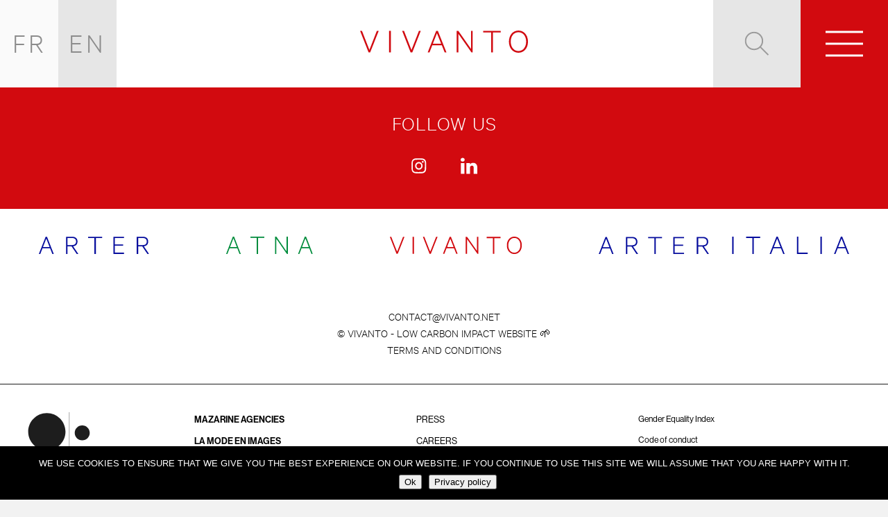

--- FILE ---
content_type: text/html; charset=UTF-8
request_url: https://vivanto.net/en/tag/tnb-en/
body_size: 11859
content:

<!DOCTYPE html>
<html xmlns="http://www.w3.org/1999/xhtml" lang="en-GB">

<head>
	<meta charset="UTF-8">
	<meta name="viewport" content="width=device-width, user-scalable=no">
	<meta name="author" content="VIVANTO" />
	<meta name="copyright" content="VIVANTO 2026" />
	<meta name="theme-color" content="#ffffff">
	<meta name="google-site-verification" content="ZtmdSzIrjFN23q-GA_6Jg2qdEkAmWsmNPBmKGTBnNWc" />
			<meta property="og:description" content="VIVANTO est la filiale d&#039;ARTER spécialisée dans la production du spectacle vivant et de la performance.">
	
	<title>VIVANTO Archives des tnb - VIVANTO</title>

	<link rel="icon" href="https://vivanto.net/wp-content/uploads/sites/6/2025/12/cropped-vivanto-32x32.jpg" sizes="32x32" />
<link rel="icon" href="https://vivanto.net/wp-content/uploads/sites/6/2025/12/cropped-vivanto-192x192.jpg" sizes="192x192" />
<link rel="apple-touch-icon" href="https://vivanto.net/wp-content/uploads/sites/6/2025/12/cropped-vivanto-180x180.jpg" />
<meta name="msapplication-TileImage" content="https://vivanto.net/wp-content/uploads/sites/6/2025/12/cropped-vivanto-270x270.jpg" />

	<link rel="pingback" href="https://vivanto.net/en" />
	<link rel="preload" as="font" href="https://vivanto.net/wp-content/themes/arter/fonts/calibre/CalibreWeb-Light.woff2" type="font/woff2" crossorigin="anonymous">
	<style>
		:root {
			--SITECOLOR: #d20a0f;
		}
	</style>

	<meta name='robots' content='index, follow, max-image-preview:large, max-snippet:-1, max-video-preview:-1' />

	<!-- This site is optimized with the Yoast SEO plugin v26.7 - https://yoast.com/wordpress/plugins/seo/ -->
	<link rel="canonical" href="https://vivanto.net/en/tag/tnb-en/" />
	<meta property="og:locale" content="en_GB" />
	<meta property="og:type" content="article" />
	<meta property="og:title" content="Archives des tnb - VIVANTO" />
	<meta property="og:url" content="https://vivanto.net/en/tag/tnb-en/" />
	<meta property="og:site_name" content="VIVANTO" />
	<meta name="twitter:card" content="summary_large_image" />
	<script type="application/ld+json" class="yoast-schema-graph">{"@context":"https://schema.org","@graph":[{"@type":"CollectionPage","@id":"https://vivanto.net/en/tag/tnb-en/","url":"https://vivanto.net/en/tag/tnb-en/","name":"Archives des tnb - VIVANTO","isPartOf":{"@id":"https://vivanto.net/en/#website"},"breadcrumb":{"@id":"https://vivanto.net/en/tag/tnb-en/#breadcrumb"},"inLanguage":"en-GB"},{"@type":"BreadcrumbList","@id":"https://vivanto.net/en/tag/tnb-en/#breadcrumb","itemListElement":[{"@type":"ListItem","position":1,"name":"Accueil","item":"https://vivanto.net/en/"},{"@type":"ListItem","position":2,"name":"tnb"}]},{"@type":"WebSite","@id":"https://vivanto.net/en/#website","url":"https://vivanto.net/en/","name":"VIVANTO","description":"VIVANTO est la filiale d&#039;ARTER spécialisée dans la production du spectacle vivant et de la performance.","publisher":{"@id":"https://vivanto.net/en/#organization"},"potentialAction":[{"@type":"SearchAction","target":{"@type":"EntryPoint","urlTemplate":"https://vivanto.net/en/?s={search_term_string}"},"query-input":{"@type":"PropertyValueSpecification","valueRequired":true,"valueName":"search_term_string"}}],"inLanguage":"en-GB"},{"@type":"Organization","@id":"https://vivanto.net/en/#organization","name":"VIVANTO","url":"https://vivanto.net/en/","logo":{"@type":"ImageObject","inLanguage":"en-GB","@id":"https://vivanto.net/en/#/schema/logo/image/","url":"https://vivanto.net/wp-content/uploads/sites/6/2025/12/vivanto.jpg","contentUrl":"https://vivanto.net/wp-content/uploads/sites/6/2025/12/vivanto.jpg","width":1600,"height":1600,"caption":"VIVANTO"},"image":{"@id":"https://vivanto.net/en/#/schema/logo/image/"},"sameAs":["https://www.instagram.com/vivanto.prod/","https://www.linkedin.com/company/vivantoprod/"]}]}</script>
	<!-- / Yoast SEO plugin. -->


<link rel='dns-prefetch' href='//code.jquery.com' />
<link rel='dns-prefetch' href='//maps.googleapis.com' />
<link rel='dns-prefetch' href='//ajax.googleapis.com' />
<link rel='dns-prefetch' href='//www.googletagmanager.com' />
<link rel="alternate" type="application/rss+xml" title="VIVANTO &raquo; tnb Tag Feed" href="https://vivanto.net/en/tag/tnb-en/feed/" />
<style id='wp-img-auto-sizes-contain-inline-css' type='text/css'>
img:is([sizes=auto i],[sizes^="auto," i]){contain-intrinsic-size:3000px 1500px}
/*# sourceURL=wp-img-auto-sizes-contain-inline-css */
</style>
<style id='wp-emoji-styles-inline-css' type='text/css'>

	img.wp-smiley, img.emoji {
		display: inline !important;
		border: none !important;
		box-shadow: none !important;
		height: 1em !important;
		width: 1em !important;
		margin: 0 0.07em !important;
		vertical-align: -0.1em !important;
		background: none !important;
		padding: 0 !important;
	}
/*# sourceURL=wp-emoji-styles-inline-css */
</style>
<style id='wp-block-library-inline-css' type='text/css'>
:root{--wp-block-synced-color:#7a00df;--wp-block-synced-color--rgb:122,0,223;--wp-bound-block-color:var(--wp-block-synced-color);--wp-editor-canvas-background:#ddd;--wp-admin-theme-color:#007cba;--wp-admin-theme-color--rgb:0,124,186;--wp-admin-theme-color-darker-10:#006ba1;--wp-admin-theme-color-darker-10--rgb:0,107,160.5;--wp-admin-theme-color-darker-20:#005a87;--wp-admin-theme-color-darker-20--rgb:0,90,135;--wp-admin-border-width-focus:2px}@media (min-resolution:192dpi){:root{--wp-admin-border-width-focus:1.5px}}.wp-element-button{cursor:pointer}:root .has-very-light-gray-background-color{background-color:#eee}:root .has-very-dark-gray-background-color{background-color:#313131}:root .has-very-light-gray-color{color:#eee}:root .has-very-dark-gray-color{color:#313131}:root .has-vivid-green-cyan-to-vivid-cyan-blue-gradient-background{background:linear-gradient(135deg,#00d084,#0693e3)}:root .has-purple-crush-gradient-background{background:linear-gradient(135deg,#34e2e4,#4721fb 50%,#ab1dfe)}:root .has-hazy-dawn-gradient-background{background:linear-gradient(135deg,#faaca8,#dad0ec)}:root .has-subdued-olive-gradient-background{background:linear-gradient(135deg,#fafae1,#67a671)}:root .has-atomic-cream-gradient-background{background:linear-gradient(135deg,#fdd79a,#004a59)}:root .has-nightshade-gradient-background{background:linear-gradient(135deg,#330968,#31cdcf)}:root .has-midnight-gradient-background{background:linear-gradient(135deg,#020381,#2874fc)}:root{--wp--preset--font-size--normal:16px;--wp--preset--font-size--huge:42px}.has-regular-font-size{font-size:1em}.has-larger-font-size{font-size:2.625em}.has-normal-font-size{font-size:var(--wp--preset--font-size--normal)}.has-huge-font-size{font-size:var(--wp--preset--font-size--huge)}.has-text-align-center{text-align:center}.has-text-align-left{text-align:left}.has-text-align-right{text-align:right}.has-fit-text{white-space:nowrap!important}#end-resizable-editor-section{display:none}.aligncenter{clear:both}.items-justified-left{justify-content:flex-start}.items-justified-center{justify-content:center}.items-justified-right{justify-content:flex-end}.items-justified-space-between{justify-content:space-between}.screen-reader-text{border:0;clip-path:inset(50%);height:1px;margin:-1px;overflow:hidden;padding:0;position:absolute;width:1px;word-wrap:normal!important}.screen-reader-text:focus{background-color:#ddd;clip-path:none;color:#444;display:block;font-size:1em;height:auto;left:5px;line-height:normal;padding:15px 23px 14px;text-decoration:none;top:5px;width:auto;z-index:100000}html :where(.has-border-color){border-style:solid}html :where([style*=border-top-color]){border-top-style:solid}html :where([style*=border-right-color]){border-right-style:solid}html :where([style*=border-bottom-color]){border-bottom-style:solid}html :where([style*=border-left-color]){border-left-style:solid}html :where([style*=border-width]){border-style:solid}html :where([style*=border-top-width]){border-top-style:solid}html :where([style*=border-right-width]){border-right-style:solid}html :where([style*=border-bottom-width]){border-bottom-style:solid}html :where([style*=border-left-width]){border-left-style:solid}html :where(img[class*=wp-image-]){height:auto;max-width:100%}:where(figure){margin:0 0 1em}html :where(.is-position-sticky){--wp-admin--admin-bar--position-offset:var(--wp-admin--admin-bar--height,0px)}@media screen and (max-width:600px){html :where(.is-position-sticky){--wp-admin--admin-bar--position-offset:0px}}

/*# sourceURL=wp-block-library-inline-css */
</style><style id='global-styles-inline-css' type='text/css'>
:root{--wp--preset--aspect-ratio--square: 1;--wp--preset--aspect-ratio--4-3: 4/3;--wp--preset--aspect-ratio--3-4: 3/4;--wp--preset--aspect-ratio--3-2: 3/2;--wp--preset--aspect-ratio--2-3: 2/3;--wp--preset--aspect-ratio--16-9: 16/9;--wp--preset--aspect-ratio--9-16: 9/16;--wp--preset--color--black: #000000;--wp--preset--color--cyan-bluish-gray: #abb8c3;--wp--preset--color--white: #ffffff;--wp--preset--color--pale-pink: #f78da7;--wp--preset--color--vivid-red: #cf2e2e;--wp--preset--color--luminous-vivid-orange: #ff6900;--wp--preset--color--luminous-vivid-amber: #fcb900;--wp--preset--color--light-green-cyan: #7bdcb5;--wp--preset--color--vivid-green-cyan: #00d084;--wp--preset--color--pale-cyan-blue: #8ed1fc;--wp--preset--color--vivid-cyan-blue: #0693e3;--wp--preset--color--vivid-purple: #9b51e0;--wp--preset--gradient--vivid-cyan-blue-to-vivid-purple: linear-gradient(135deg,rgb(6,147,227) 0%,rgb(155,81,224) 100%);--wp--preset--gradient--light-green-cyan-to-vivid-green-cyan: linear-gradient(135deg,rgb(122,220,180) 0%,rgb(0,208,130) 100%);--wp--preset--gradient--luminous-vivid-amber-to-luminous-vivid-orange: linear-gradient(135deg,rgb(252,185,0) 0%,rgb(255,105,0) 100%);--wp--preset--gradient--luminous-vivid-orange-to-vivid-red: linear-gradient(135deg,rgb(255,105,0) 0%,rgb(207,46,46) 100%);--wp--preset--gradient--very-light-gray-to-cyan-bluish-gray: linear-gradient(135deg,rgb(238,238,238) 0%,rgb(169,184,195) 100%);--wp--preset--gradient--cool-to-warm-spectrum: linear-gradient(135deg,rgb(74,234,220) 0%,rgb(151,120,209) 20%,rgb(207,42,186) 40%,rgb(238,44,130) 60%,rgb(251,105,98) 80%,rgb(254,248,76) 100%);--wp--preset--gradient--blush-light-purple: linear-gradient(135deg,rgb(255,206,236) 0%,rgb(152,150,240) 100%);--wp--preset--gradient--blush-bordeaux: linear-gradient(135deg,rgb(254,205,165) 0%,rgb(254,45,45) 50%,rgb(107,0,62) 100%);--wp--preset--gradient--luminous-dusk: linear-gradient(135deg,rgb(255,203,112) 0%,rgb(199,81,192) 50%,rgb(65,88,208) 100%);--wp--preset--gradient--pale-ocean: linear-gradient(135deg,rgb(255,245,203) 0%,rgb(182,227,212) 50%,rgb(51,167,181) 100%);--wp--preset--gradient--electric-grass: linear-gradient(135deg,rgb(202,248,128) 0%,rgb(113,206,126) 100%);--wp--preset--gradient--midnight: linear-gradient(135deg,rgb(2,3,129) 0%,rgb(40,116,252) 100%);--wp--preset--font-size--small: 13px;--wp--preset--font-size--medium: 20px;--wp--preset--font-size--large: 36px;--wp--preset--font-size--x-large: 42px;--wp--preset--spacing--20: 0.44rem;--wp--preset--spacing--30: 0.67rem;--wp--preset--spacing--40: 1rem;--wp--preset--spacing--50: 1.5rem;--wp--preset--spacing--60: 2.25rem;--wp--preset--spacing--70: 3.38rem;--wp--preset--spacing--80: 5.06rem;--wp--preset--shadow--natural: 6px 6px 9px rgba(0, 0, 0, 0.2);--wp--preset--shadow--deep: 12px 12px 50px rgba(0, 0, 0, 0.4);--wp--preset--shadow--sharp: 6px 6px 0px rgba(0, 0, 0, 0.2);--wp--preset--shadow--outlined: 6px 6px 0px -3px rgb(255, 255, 255), 6px 6px rgb(0, 0, 0);--wp--preset--shadow--crisp: 6px 6px 0px rgb(0, 0, 0);}:where(.is-layout-flex){gap: 0.5em;}:where(.is-layout-grid){gap: 0.5em;}body .is-layout-flex{display: flex;}.is-layout-flex{flex-wrap: wrap;align-items: center;}.is-layout-flex > :is(*, div){margin: 0;}body .is-layout-grid{display: grid;}.is-layout-grid > :is(*, div){margin: 0;}:where(.wp-block-columns.is-layout-flex){gap: 2em;}:where(.wp-block-columns.is-layout-grid){gap: 2em;}:where(.wp-block-post-template.is-layout-flex){gap: 1.25em;}:where(.wp-block-post-template.is-layout-grid){gap: 1.25em;}.has-black-color{color: var(--wp--preset--color--black) !important;}.has-cyan-bluish-gray-color{color: var(--wp--preset--color--cyan-bluish-gray) !important;}.has-white-color{color: var(--wp--preset--color--white) !important;}.has-pale-pink-color{color: var(--wp--preset--color--pale-pink) !important;}.has-vivid-red-color{color: var(--wp--preset--color--vivid-red) !important;}.has-luminous-vivid-orange-color{color: var(--wp--preset--color--luminous-vivid-orange) !important;}.has-luminous-vivid-amber-color{color: var(--wp--preset--color--luminous-vivid-amber) !important;}.has-light-green-cyan-color{color: var(--wp--preset--color--light-green-cyan) !important;}.has-vivid-green-cyan-color{color: var(--wp--preset--color--vivid-green-cyan) !important;}.has-pale-cyan-blue-color{color: var(--wp--preset--color--pale-cyan-blue) !important;}.has-vivid-cyan-blue-color{color: var(--wp--preset--color--vivid-cyan-blue) !important;}.has-vivid-purple-color{color: var(--wp--preset--color--vivid-purple) !important;}.has-black-background-color{background-color: var(--wp--preset--color--black) !important;}.has-cyan-bluish-gray-background-color{background-color: var(--wp--preset--color--cyan-bluish-gray) !important;}.has-white-background-color{background-color: var(--wp--preset--color--white) !important;}.has-pale-pink-background-color{background-color: var(--wp--preset--color--pale-pink) !important;}.has-vivid-red-background-color{background-color: var(--wp--preset--color--vivid-red) !important;}.has-luminous-vivid-orange-background-color{background-color: var(--wp--preset--color--luminous-vivid-orange) !important;}.has-luminous-vivid-amber-background-color{background-color: var(--wp--preset--color--luminous-vivid-amber) !important;}.has-light-green-cyan-background-color{background-color: var(--wp--preset--color--light-green-cyan) !important;}.has-vivid-green-cyan-background-color{background-color: var(--wp--preset--color--vivid-green-cyan) !important;}.has-pale-cyan-blue-background-color{background-color: var(--wp--preset--color--pale-cyan-blue) !important;}.has-vivid-cyan-blue-background-color{background-color: var(--wp--preset--color--vivid-cyan-blue) !important;}.has-vivid-purple-background-color{background-color: var(--wp--preset--color--vivid-purple) !important;}.has-black-border-color{border-color: var(--wp--preset--color--black) !important;}.has-cyan-bluish-gray-border-color{border-color: var(--wp--preset--color--cyan-bluish-gray) !important;}.has-white-border-color{border-color: var(--wp--preset--color--white) !important;}.has-pale-pink-border-color{border-color: var(--wp--preset--color--pale-pink) !important;}.has-vivid-red-border-color{border-color: var(--wp--preset--color--vivid-red) !important;}.has-luminous-vivid-orange-border-color{border-color: var(--wp--preset--color--luminous-vivid-orange) !important;}.has-luminous-vivid-amber-border-color{border-color: var(--wp--preset--color--luminous-vivid-amber) !important;}.has-light-green-cyan-border-color{border-color: var(--wp--preset--color--light-green-cyan) !important;}.has-vivid-green-cyan-border-color{border-color: var(--wp--preset--color--vivid-green-cyan) !important;}.has-pale-cyan-blue-border-color{border-color: var(--wp--preset--color--pale-cyan-blue) !important;}.has-vivid-cyan-blue-border-color{border-color: var(--wp--preset--color--vivid-cyan-blue) !important;}.has-vivid-purple-border-color{border-color: var(--wp--preset--color--vivid-purple) !important;}.has-vivid-cyan-blue-to-vivid-purple-gradient-background{background: var(--wp--preset--gradient--vivid-cyan-blue-to-vivid-purple) !important;}.has-light-green-cyan-to-vivid-green-cyan-gradient-background{background: var(--wp--preset--gradient--light-green-cyan-to-vivid-green-cyan) !important;}.has-luminous-vivid-amber-to-luminous-vivid-orange-gradient-background{background: var(--wp--preset--gradient--luminous-vivid-amber-to-luminous-vivid-orange) !important;}.has-luminous-vivid-orange-to-vivid-red-gradient-background{background: var(--wp--preset--gradient--luminous-vivid-orange-to-vivid-red) !important;}.has-very-light-gray-to-cyan-bluish-gray-gradient-background{background: var(--wp--preset--gradient--very-light-gray-to-cyan-bluish-gray) !important;}.has-cool-to-warm-spectrum-gradient-background{background: var(--wp--preset--gradient--cool-to-warm-spectrum) !important;}.has-blush-light-purple-gradient-background{background: var(--wp--preset--gradient--blush-light-purple) !important;}.has-blush-bordeaux-gradient-background{background: var(--wp--preset--gradient--blush-bordeaux) !important;}.has-luminous-dusk-gradient-background{background: var(--wp--preset--gradient--luminous-dusk) !important;}.has-pale-ocean-gradient-background{background: var(--wp--preset--gradient--pale-ocean) !important;}.has-electric-grass-gradient-background{background: var(--wp--preset--gradient--electric-grass) !important;}.has-midnight-gradient-background{background: var(--wp--preset--gradient--midnight) !important;}.has-small-font-size{font-size: var(--wp--preset--font-size--small) !important;}.has-medium-font-size{font-size: var(--wp--preset--font-size--medium) !important;}.has-large-font-size{font-size: var(--wp--preset--font-size--large) !important;}.has-x-large-font-size{font-size: var(--wp--preset--font-size--x-large) !important;}
/*# sourceURL=global-styles-inline-css */
</style>

<style id='classic-theme-styles-inline-css' type='text/css'>
/*! This file is auto-generated */
.wp-block-button__link{color:#fff;background-color:#32373c;border-radius:9999px;box-shadow:none;text-decoration:none;padding:calc(.667em + 2px) calc(1.333em + 2px);font-size:1.125em}.wp-block-file__button{background:#32373c;color:#fff;text-decoration:none}
/*# sourceURL=/wp-includes/css/classic-themes.min.css */
</style>
<link rel='stylesheet' id='contact-form-7-css' href='https://vivanto.net/wp-content/plugins/contact-form-7/includes/css/styles.css?ver=6.1.4' type='text/css' media='all' />
<link rel='stylesheet' id='cookie-notice-front-css' href='https://vivanto.net/wp-content/plugins/cookie-notice/css/front.min.css?ver=2.5.11' type='text/css' media='all' />
<link rel='stylesheet' id='arter-map-css' href='https://vivanto.net/wp-content/themes/arter/map/export.css?ver=1760523698' type='text/css' media='all' />
<link rel='stylesheet' id='arter-engagement-css' href='https://vivanto.net/wp-content/themes/arter/styleengagement.css?ver=1762535968' type='text/css' media='all' />
<link rel='stylesheet' id='arter-mazarine-css' href='https://vivanto.net/wp-content/themes/arter/Mazarine/mazarine.css?ver=1760523697' type='text/css' media='all' />
<link rel='stylesheet' id='arter-global-css' href='https://vivanto.net/wp-content/themes/arter/style.css?ver=1763033869' type='text/css' media='all' />
<script type="text/javascript" src="https://vivanto.net/wp-content/themes/arter/js/ipad.js?ver=6.9" id="arter-ipad-js"></script>
<script type="text/javascript" src="https://code.jquery.com/jquery-3.7.1.js?ver=6.9" id="arter-jquery-js"></script>
<script type="text/javascript" src="https://maps.googleapis.com/maps/api/js?key=AIzaSyCA14PRJJbBcShVmQ_zlwekL88SiASaoTU&amp;ver=6.9" id="arter-map-js"></script>
<script type="text/javascript" src="https://vivanto.net/wp-content/themes/arter/map/ammap.js?ver=6.9" id="arter-ammap-js"></script>
<script type="text/javascript" src="https://vivanto.net/wp-content/themes/arter/map/worldLow.js?ver=6.9" id="arter-worldLow-js"></script>
<script type="text/javascript" src="https://vivanto.net/wp-content/themes/arter/map/light.js?ver=6.9" id="arter-light-js"></script>
<script type="text/javascript" src="https://vivanto.net/wp-content/themes/arter/map/export.min.js?ver=6.9" id="arter-export-js"></script>
<script type="text/javascript" src="https://ajax.googleapis.com/ajax/libs/jqueryui/1.11.4/jquery-ui.min.js?ver=6.9" id="arter-ui-js"></script>
<script type="text/javascript" src="https://vivanto.net/wp-content/themes/arter/js/inViewport.js?ver=6.9" id="arter-inview-js"></script>
<script type="text/javascript" src="https://vivanto.net/wp-content/themes/arter/js/isotope.pkgd.min.js?ver=6.9" id="arter-isotope-js"></script>
<script type="text/javascript" src="https://vivanto.net/wp-content/themes/arter/js/packery-mode.pkgd.min.js?ver=6.9" id="arter-packery-js"></script>
<script type="text/javascript" src="https://vivanto.net/wp-content/themes/arter/js/jquery.imagesloaded.js?ver=6.9" id="arter-imagesloaded-js"></script>
<script type="text/javascript" src="https://vivanto.net/wp-content/themes/arter/js/jquery.cycle.all.js?ver=6.9" id="arter-cycle-js"></script>
<script type="text/javascript" src="https://vivanto.net/wp-content/themes/arter/js/jquery.cycle2.swipe.min.js?ver=6.9" id="arter-swipe-js"></script>
<script type="text/javascript" src="https://vivanto.net/wp-content/themes/arter/js/ios6fix.js?ver=6.9" id="arter-ios-js"></script>
<script type="text/javascript" src="https://vivanto.net/wp-content/themes/arter/js/jquery.vide.js?ver=6.9" id="arter-vide-js"></script>
<script type="text/javascript" src="https://vivanto.net/wp-content/themes/arter/js/jquery.ba-hashchange.js?ver=6.9" id="arter-hashchange-js"></script>
<script type="text/javascript" src="https://vivanto.net/wp-content/themes/arter/js/jquery.reel-min.js?ver=6.9" id="arter-reel-js"></script>
<script type="text/javascript" src="https://vivanto.net/wp-content/themes/arter/js/script.js?ver=6.9" id="arter-jq-js"></script>

<!-- Google tag (gtag.js) snippet added by Site Kit -->
<!-- Google Analytics snippet added by Site Kit -->
<script type="text/javascript" src="https://www.googletagmanager.com/gtag/js?id=GT-5NR3BX2" id="google_gtagjs-js" async></script>
<script type="text/javascript" id="google_gtagjs-js-after">
/* <![CDATA[ */
window.dataLayer = window.dataLayer || [];function gtag(){dataLayer.push(arguments);}
gtag("set","linker",{"domains":["vivanto.net"]});
gtag("js", new Date());
gtag("set", "developer_id.dZTNiMT", true);
gtag("config", "GT-5NR3BX2");
 window._googlesitekit = window._googlesitekit || {}; window._googlesitekit.throttledEvents = []; window._googlesitekit.gtagEvent = (name, data) => { var key = JSON.stringify( { name, data } ); if ( !! window._googlesitekit.throttledEvents[ key ] ) { return; } window._googlesitekit.throttledEvents[ key ] = true; setTimeout( () => { delete window._googlesitekit.throttledEvents[ key ]; }, 5 ); gtag( "event", name, { ...data, event_source: "site-kit" } ); }; 
//# sourceURL=google_gtagjs-js-after
/* ]]> */
</script>
<link rel="https://api.w.org/" href="https://vivanto.net/wp-json/" /><link rel="alternate" title="JSON" type="application/json" href="https://vivanto.net/wp-json/wp/v2/tags/1045" /><link rel="EditURI" type="application/rsd+xml" title="RSD" href="https://vivanto.net/xmlrpc.php?rsd" />
<meta name="generator" content="WordPress 6.9" />
<meta name="generator" content="Site Kit by Google 1.170.0" /><meta name="google-site-verification" content="cB2HOJ_xh29rWZ80bYy4y0QLuqUTn7615gOy8B02BjU"><link rel="icon" href="https://vivanto.net/wp-content/uploads/sites/6/2025/12/cropped-vivanto-32x32.jpg" sizes="32x32" />
<link rel="icon" href="https://vivanto.net/wp-content/uploads/sites/6/2025/12/cropped-vivanto-192x192.jpg" sizes="192x192" />
<link rel="apple-touch-icon" href="https://vivanto.net/wp-content/uploads/sites/6/2025/12/cropped-vivanto-180x180.jpg" />
<meta name="msapplication-TileImage" content="https://vivanto.net/wp-content/uploads/sites/6/2025/12/cropped-vivanto-270x270.jpg" />

	<!-- English and French Specific Javascript -->
	<script type="text/javascript">
		(function($) {

			$(document).ready(function() {

				
					$(".newsletter-section #newsletter-thanks").attr("placeholder", "Email Address");
					$(".newsletter-section .wpcf7-submit").attr("value", "Subscribe");
					$(".search-country").html("Result for");

					$(".job-vacancy-overlay .your-name .wpcf7-text").attr("placeholder", "Name");
					$(".job-vacancy-overlay .your-email .wpcf7-email").attr("placeholder", "Email Address");

					$(".post-type-archive-projets .breadcrumbs-wrap span>span").last().html("Projects");
					$(".post-type-archive-agence .breadcrumbs-wrap span>span").last().html("Agency");

				
			});

		})(jQuery);
	</script>

</head>

<body id="compulsory-figures-xavier-veilhan" class="archive tag tag-tnb-en tag-1045 wp-theme-arter cookies-not-set">

	<div class="header-wrap in-view">
		<a class="text-logo" href="https://vivanto.net/en/">
			<svg enable-background="new 0 0 286.2 37.8" viewBox="0 0 286.2 37.8" xmlns="http://www.w3.org/2000/svg"><g fill="#d10a10"><path d="m270 34.9c-7.8 0-13.1-6.6-13.1-16 0-9.5 5.3-16 13.1-16s13.2 6.6 13.2 16c-.1 9.4-5.4 16-13.2 16m0-34.9c-9.3 0-16.2 7.7-16.2 18.9s6.9 18.9 16.2 18.9c9.4 0 16.3-7.7 16.3-18.9-.1-11.2-6.9-18.9-16.3-18.9"/><path d="m100.4.5-12.8 32.6-12.7-32.6h-3.2l14.5 36.8h2.8l14.5-36.8z"/><path d="m210 .5v2.8h13.4v34h3v-34h13.5v-2.8z"/><path d="m49.4.5h3.1v36.7h-3.1z"/><path d="m189.1.5v30.7l-21.6-30.7h-2.9v36.8h2.9v-31.9l22.5 31.9h2v-36.8z"/><path d="m131.1 4.5 7.1 17.9h-14.1zm-1.3-4-14.5 36.7h3.1l4.7-12.1h16.3l4.8 12.1h3.1l-14.7-36.7z"/><path d="m28.6.5-12.7 32.5-12.7-32.5h-3.2l14.5 36.7h2.7l14.6-36.7z"/></g></svg>		</a>

		<div class="header-section left">
			<ul id="menu-language-menu" class="menu"><li id="menu-item-1385-fr" class="lang-item lang-item-3 lang-item-fr no-translation lang-item-first menu-item menu-item-type-custom menu-item-object-custom menu-item-1385-fr"><a href="https://vivanto.net/fr/" hreflang="fr-FR" lang="fr-FR">Français</a></li>
<li id="menu-item-1385-en" class="lang-item lang-item-6 lang-item-en current-lang menu-item menu-item-type-custom menu-item-object-custom menu-item-1385-en"><a href="https://vivanto.net/en/tag/tnb-en/" hreflang="en-GB" lang="en-GB">English</a></li>
</ul>		</div>

		<div class="header-section right">
			<div class="button search-button">
				<span class="search-icon"><svg version="1.1" id="search-icon" xmlns="http://www.w3.org/2000/svg" xmlns:xlink="http://www.w3.org/1999/xlink" x="0px" y="0px"
	 width="35px" height="35px" viewBox="0 0 35 35" enable-background="new 0 0 35 35" xml:space="preserve">
<g>
	<line fill="none" stroke="#9B9B9B" stroke-width="1.993" x1="22.4145" y1="22.1922" x2="33.9745" y2="33.7522"/>
	<circle fill="none" stroke="#9B9B9B" stroke-width="1.993" cx="13.41" cy="13.5095" r="12.21"/>
</g>
</svg>
</span>
			</div>

			<div class="button menu-button">
				<div class="nav-toggle-wrap">
					<div id="nav-toggle"><span></span></div>
				</div>
			</div>
		</div>

	</div>
	<div class="dummy-header"></div>

	<div class="main-menu-wrap">
		<div class="dummy-header"></div>

		<ul id="menu-english-menu" class="menu"><li id="menu-item-9550" class="menu-item menu-item-type-post_type menu-item-object-page menu-item-9550"><a href="https://vivanto.net/en/about-us/">ABOUT</a></li>
<li id="menu-item-1400" class="menu-item menu-item-type-custom menu-item-object-custom menu-item-1400"><a href="/en/projets/">Projects</a></li>
<li id="menu-item-1397" class="menu-item menu-item-type-post_type menu-item-object-page menu-item-1397"><a href="https://vivanto.net/en/contact/">Contact</a></li>
</ul>
		<div class="social-wrap"><a class="social-icon" href="https://www.instagram.com/vivanto.prod/" target="_blank">
<svg enable-background="new 0 0 20 20" viewBox="0 0 20 20" xmlns="http://www.w3.org/2000/svg"><g fill="#fff"><path d="m9.8 2.6c2.3 0 2.6 0 3.6.1.9 0 1.3.2 1.6.3.4.2.7.4 1 .7s.5.6.7 1c.1.3.2.8.3 1.7v3.6s0 2.7-.1 3.6c0 .9-.2 1.4-.3 1.7-.2.4-.4.7-.7 1s-.6.5-1 .7c-.3.1-.8.3-1.6.3-.9 0-1.2.1-3.6.1s-2.6 0-3.6-.1c-.9 0-1.3-.2-1.6-.3-.4-.2-.7-.4-1-.7s-.5-.6-.7-1c-.1-.3-.3-.8-.3-1.7s-.1-1.2-.1-3.6 0-2.7.1-3.6c0-.9.2-1.4.3-1.7.2-.4.4-.7.7-1s.6-.5 1-.7c.3-.1.8-.3 1.6-.3 1.1-.1 1.4-.1 3.7-.1m0-1.6c-2.4 0-2.7 0-3.6.1-1 0-1.6.1-2.2.4-.5.2-1 .5-1.5 1s-.8 1-1 1.6c-.3.6-.4 1.2-.4 2.2-.1.9-.1 1.3-.1 3.7s0 2.8.1 3.7.2 1.6.4 2.2.5 1.1 1 1.6 1 .8 1.6 1 1.2.4 2.1.4c.9.1 1.2.1 3.6.1s2.7 0 3.6-.1c.9 0 1.6-.2 2.1-.4.6-.2 1.1-.5 1.6-1s.8-1 1-1.6.4-1.2.4-2.2.1-1.3.1-3.7 0-2.8-.1-3.7c0-1-.2-1.6-.4-2.2s-.5-1.1-1-1.6-1-.8-1.6-1-1.2-.4-2.1-.4c-.9-.1-1.2-.1-3.6-.1"></path><path d="m9.8 5.4c-2.5 0-4.5 2.1-4.5 4.6 0 2.6 2 4.6 4.5 4.6s4.5-2.1 4.5-4.6c0-2.6-2-4.6-4.5-4.6m0 7.6c-1.6 0-2.9-1.3-2.9-3s1.3-3 2.9-3 2.9 1.3 2.9 3-1.3 3-2.9 3"></path><path d="m15.6 5.2c0 .6-.5 1.1-1.1 1.1s-1.1-.5-1.1-1.1.5-1.1 1.1-1.1 1.1.5 1.1 1.1"></path></g></svg>
</a>

<a class="social-icon" href="https://www.linkedin.com/company/vivantoprod/" target="_blank">
<svg enable-background="new 0 0 438.5 438.5" viewBox="0 0 438.5 438.5" xmlns="http://www.w3.org/2000/svg"><g fill="#fff"><path d="m5.4 145.9h94.2v282.9h-94.2z"></path><path d="m408.8 171.7c-19.8-21.6-46-32.4-78.5-32.4-12 0-22.9 1.5-32.7 4.4s-18.1 7.1-24.8 12.4c-6.8 5.3-12.1 10.3-16.1 14.8-3.8 4.3-7.5 9.4-11.1 15.1v-40.2h-93.9l.3 13.7c.2 9.1.3 37.3.3 84.5s-.2 108.8-.6 184.7h93.9v-157.8c0-9.7 1-17.4 3.1-23.1 4-9.7 10-17.8 18.1-24.4s18.1-9.9 30.1-9.9c16.4 0 28.4 5.7 36.1 17s11.6 27 11.6 47v151.3h93.9v-162.1c0-41.7-9.9-73.4-29.7-95z"></path><path d="m53.1 9.7c-15.8 0-28.6 4.6-38.4 13.8-9.8 9.3-14.7 20.9-14.7 35 0 13.9 4.8 25.5 14.3 34.9 9.5 9.3 22.1 14 37.7 14h.6c16 0 28.9-4.7 38.7-14s14.6-20.9 14.4-34.8c-.2-14.1-5-25.7-14.6-35-9.5-9.3-22.2-13.9-38-13.9z"></path></g></svg>
</a> 

<script type="application/ld+json">{
			  "@context": "https://schema.org",
			  "@type": "Organization",
			  "name": "VIVANTO",
			  "url": "https://www.vivanto.net",
			  "sameAs": [
			    "https://www.instagram.com/vivanto.prod",
			    "https://www.linkedin.com/company/vivantoprod"
			  ]
			}</script></div>
	</div>

	<div class="search-wrap">
		<div class="dummy-header"></div>
		<div class="search-form">
			<form
    role="search"
    method="get"
    class="search-form"
    action="https://vivanto.net/en/">
    <label>
        <span
            class="screen-reader-text">
            Search for:        </span>
        <input
            type="search"
            class="search-field"
            placeholder="Search Here"
            value="" name="s"
            title="Search for:" />
    </label>
    <input
        type="submit"
        class="search-submit"
        value="Search" />
    <span class="close-search-box"></span>
</form>
		</div>
	</div>

	<div>
		<div class="main-content-wrap in-view">


<div class="newsletter-section out-of-view am-in-view">
    <div class="inner-content">
        <h2>Follow us</h2>

        <div class="footer-wrap">
            <div class="social-wrap">
                <a class="social-icon" href="https://www.instagram.com/vivanto.prod/" target="_blank">
<svg enable-background="new 0 0 20 20" viewBox="0 0 20 20" xmlns="http://www.w3.org/2000/svg"><g fill="#fff"><path d="m9.8 2.6c2.3 0 2.6 0 3.6.1.9 0 1.3.2 1.6.3.4.2.7.4 1 .7s.5.6.7 1c.1.3.2.8.3 1.7v3.6s0 2.7-.1 3.6c0 .9-.2 1.4-.3 1.7-.2.4-.4.7-.7 1s-.6.5-1 .7c-.3.1-.8.3-1.6.3-.9 0-1.2.1-3.6.1s-2.6 0-3.6-.1c-.9 0-1.3-.2-1.6-.3-.4-.2-.7-.4-1-.7s-.5-.6-.7-1c-.1-.3-.3-.8-.3-1.7s-.1-1.2-.1-3.6 0-2.7.1-3.6c0-.9.2-1.4.3-1.7.2-.4.4-.7.7-1s.6-.5 1-.7c.3-.1.8-.3 1.6-.3 1.1-.1 1.4-.1 3.7-.1m0-1.6c-2.4 0-2.7 0-3.6.1-1 0-1.6.1-2.2.4-.5.2-1 .5-1.5 1s-.8 1-1 1.6c-.3.6-.4 1.2-.4 2.2-.1.9-.1 1.3-.1 3.7s0 2.8.1 3.7.2 1.6.4 2.2.5 1.1 1 1.6 1 .8 1.6 1 1.2.4 2.1.4c.9.1 1.2.1 3.6.1s2.7 0 3.6-.1c.9 0 1.6-.2 2.1-.4.6-.2 1.1-.5 1.6-1s.8-1 1-1.6.4-1.2.4-2.2.1-1.3.1-3.7 0-2.8-.1-3.7c0-1-.2-1.6-.4-2.2s-.5-1.1-1-1.6-1-.8-1.6-1-1.2-.4-2.1-.4c-.9-.1-1.2-.1-3.6-.1"></path><path d="m9.8 5.4c-2.5 0-4.5 2.1-4.5 4.6 0 2.6 2 4.6 4.5 4.6s4.5-2.1 4.5-4.6c0-2.6-2-4.6-4.5-4.6m0 7.6c-1.6 0-2.9-1.3-2.9-3s1.3-3 2.9-3 2.9 1.3 2.9 3-1.3 3-2.9 3"></path><path d="m15.6 5.2c0 .6-.5 1.1-1.1 1.1s-1.1-.5-1.1-1.1.5-1.1 1.1-1.1 1.1.5 1.1 1.1"></path></g></svg>
</a>

<a class="social-icon" href="https://www.linkedin.com/company/vivantoprod/" target="_blank">
<svg enable-background="new 0 0 438.5 438.5" viewBox="0 0 438.5 438.5" xmlns="http://www.w3.org/2000/svg"><g fill="#fff"><path d="m5.4 145.9h94.2v282.9h-94.2z"></path><path d="m408.8 171.7c-19.8-21.6-46-32.4-78.5-32.4-12 0-22.9 1.5-32.7 4.4s-18.1 7.1-24.8 12.4c-6.8 5.3-12.1 10.3-16.1 14.8-3.8 4.3-7.5 9.4-11.1 15.1v-40.2h-93.9l.3 13.7c.2 9.1.3 37.3.3 84.5s-.2 108.8-.6 184.7h93.9v-157.8c0-9.7 1-17.4 3.1-23.1 4-9.7 10-17.8 18.1-24.4s18.1-9.9 30.1-9.9c16.4 0 28.4 5.7 36.1 17s11.6 27 11.6 47v151.3h93.9v-162.1c0-41.7-9.9-73.4-29.7-95z"></path><path d="m53.1 9.7c-15.8 0-28.6 4.6-38.4 13.8-9.8 9.3-14.7 20.9-14.7 35 0 13.9 4.8 25.5 14.3 34.9 9.5 9.3 22.1 14 37.7 14h.6c16 0 28.9-4.7 38.7-14s14.6-20.9 14.4-34.8c-.2-14.1-5-25.7-14.6-35-9.5-9.3-22.2-13.9-38-13.9z"></path></g></svg>
</a> 

<script type="application/ld+json">{
			  "@context": "https://schema.org",
			  "@type": "Organization",
			  "name": "VIVANTO",
			  "url": "https://www.vivanto.net",
			  "sameAs": [
			    "https://www.instagram.com/vivanto.prod",
			    "https://www.linkedin.com/company/vivantoprod"
			  ]
			}</script>            </div>
        </div>
    </div>
</div>
<div class="footer-wrap footer-website-logos">
<ul class="website-logos">
<li>
 <a class="text-logo" href="https://arter.net/">
  <img src="https://arter.net/wp-content/uploads/2022/04/logo-arter.svg" height="25"/>
 </a>
</li>
<li>
<a class="text-logo" href="https://www.atna.org/">
<img src="https://arter.net/wp-content/uploads/2022/04/LOGO-ATNA-1.svg" height="25"/>
</a>
</li>
<li>
<a class="text-logo" href="https://vivanto.net/">
<img src="https://arter.net/wp-content/uploads/2022/04/VIVANTO-web-transp.svg" height="25"/>
</a>
</li>
<li>
<a class="text-logo" href="https://arter.net/fr/arter-italia/">
<img src="https://arter.net/wp-content/uploads/sites/7/2025/10/logo-arter-italia.svg" height="25"/>
</a>
</li>
</ul>
</div><div class="footer-wrap out-of-view">
    <div class="inner-content">
        <ul>
            <li>
                <a href="mailto:CONTACT@VIVANTO.NET">
                    CONTACT@VIVANTO.NET                </a>
            </li>
            <li>
                <a href="/en/low-carbon-impact-website/">
                    &copy;
                    VIVANTO                    -
                    LOW CARBON IMPACT WEBSITE                    &#127793;
                </a>
            </li>
            <li>
                <a href="/en/legal-notice/">
                    Terms and conditions                </a>
            </li>
        </ul>
    </div>
</div>


<div class="Ecrin_Footer">
    <div class="LayoutMediumCenteredPercent layout">
        <div class="Ecrin_Footer_container">
            <div class="Ecrin_Footer_col1">
                <a
                    href="https://www.mazarine.com/"
                    target="_blank">
                    <svg
                        width="1em"
                        height="1em"
                        viewBox="0 0 100 62"
                        fill="none"
                        xmlns="http://www.w3.org/2000/svg"
                        class="Ecrin_Footer_mazarine-discs"
                        alt="Logo Mazarine">
                        <path
                            d="M60.588 31.639c0 16.725-13.574 30.298-30.296 30.298S0 48.361 0 31.64C0 14.917 13.57 1.343 30.296 1.343c16.725 0 30.295 13.57 30.295 30.293M100 33.514c0 6.734-5.468 12.202-12.202 12.202s-12.202-5.468-12.202-12.202c0-6.735 5.464-12.202 12.202-12.202 6.738 0 12.202 5.467 12.202 12.202ZM67.034 0h-.45v60.379h.45V0Z"
                            fill="currentColor"></path>
                    </svg>
                    <span class="sr-only">Logo Mazarine</span>
                </a>
            </div>
            <div class="Ecrin_Footer_col2">
                <ul class="Ecrin_Footer_high Ecrin_Footer_up">
<li><a href="https://www.mazarine.com/en/mazarine-entities" target="_blank">Mazarine Agencies</a></li>
<li><a href="https://www.mazarine.com/en/la-mode-en-images-iconic-fashion-shows-immersive-events" target="_blank">La Mode en Images</a></li>
<li><a href="https://arter.net/en/accueil-en/" target="_blank">ARTER</a></li>
<li><a href="https://www.mazarine.com/en/numero-magazine-media-fashion-contemporary-art-and-culture" target="_blank">Num&eacute;ro Magazine</a></li>
<li><a href="https://www.mazarine.com/en/reiffers-initiatives" target="_blank">Reiffers Initiatives </a></li>
</ul><ul class="Ecrin_Footer_up">
<li><a href="https://www.mazarine.com/en/press" target="_blank">Press</a></li>
<li><a href="https://www.mazarine.com/en/talents" target="_blank">Careers</a></li>
<li><a href="https://www.mazarine.com/en/europe" target="_blank">Contact</a></li>
</ul><ul class="Ecrin_Footer_last">
<li><a href="https://www.mazarine.com/en/gender-equality-index" target="_blank">Gender Equality Index</a></li>
<li><a href="https://www.mazarine.com/en/code-conduct" target="_blank">Code of conduct</a></li>
<li><a href="https://www.mazarine.com/en/personal-data" target="_blank">Personal Data</a></li>
<li><a href="https://www.mazarine.com/en/legal-terms" target="_blank">Legal Terms</a></li>
</ul>
            </div>
        </div>
        <p class="Ecrin_Footer_copyright">© copyright Arter 2025</p>
    </div>
</div>

<script type="speculationrules">
{"prefetch":[{"source":"document","where":{"and":[{"href_matches":"/*"},{"not":{"href_matches":["/wp-*.php","/wp-admin/*","/wp-content/uploads/sites/6/*","/wp-content/*","/wp-content/plugins/*","/wp-content/themes/arter/*","/*\\?(.+)"]}},{"not":{"selector_matches":"a[rel~=\"nofollow\"]"}},{"not":{"selector_matches":".no-prefetch, .no-prefetch a"}}]},"eagerness":"conservative"}]}
</script>
<script type="text/javascript" src="https://vivanto.net/wp-includes/js/dist/hooks.min.js?ver=dd5603f07f9220ed27f1" id="wp-hooks-js"></script>
<script type="text/javascript" src="https://vivanto.net/wp-includes/js/dist/i18n.min.js?ver=c26c3dc7bed366793375" id="wp-i18n-js"></script>
<script type="text/javascript" id="wp-i18n-js-after">
/* <![CDATA[ */
wp.i18n.setLocaleData( { 'text direction\u0004ltr': [ 'ltr' ] } );
//# sourceURL=wp-i18n-js-after
/* ]]> */
</script>
<script type="text/javascript" src="https://vivanto.net/wp-content/plugins/contact-form-7/includes/swv/js/index.js?ver=6.1.4" id="swv-js"></script>
<script type="text/javascript" id="contact-form-7-js-translations">
/* <![CDATA[ */
( function( domain, translations ) {
	var localeData = translations.locale_data[ domain ] || translations.locale_data.messages;
	localeData[""].domain = domain;
	wp.i18n.setLocaleData( localeData, domain );
} )( "contact-form-7", {"translation-revision-date":"2024-05-21 11:58:24+0000","generator":"GlotPress\/4.0.1","domain":"messages","locale_data":{"messages":{"":{"domain":"messages","plural-forms":"nplurals=2; plural=n != 1;","lang":"en_GB"},"Error:":["Error:"]}},"comment":{"reference":"includes\/js\/index.js"}} );
//# sourceURL=contact-form-7-js-translations
/* ]]> */
</script>
<script type="text/javascript" id="contact-form-7-js-before">
/* <![CDATA[ */
var wpcf7 = {
    "api": {
        "root": "https:\/\/vivanto.net\/wp-json\/",
        "namespace": "contact-form-7\/v1"
    }
};
//# sourceURL=contact-form-7-js-before
/* ]]> */
</script>
<script type="text/javascript" src="https://vivanto.net/wp-content/plugins/contact-form-7/includes/js/index.js?ver=6.1.4" id="contact-form-7-js"></script>
<script type="text/javascript" id="cookie-notice-front-js-before">
/* <![CDATA[ */
var cnArgs = {"ajaxUrl":"https:\/\/vivanto.net\/wp-admin\/admin-ajax.php","nonce":"2c80e2fb43","hideEffect":"fade","position":"bottom","onScroll":false,"onScrollOffset":100,"onClick":false,"cookieName":"cookie_notice_accepted","cookieTime":31536000,"cookieTimeRejected":31536000,"globalCookie":false,"redirection":false,"cache":false,"revokeCookies":false,"revokeCookiesOpt":"automatic"};

//# sourceURL=cookie-notice-front-js-before
/* ]]> */
</script>
<script type="text/javascript" src="https://vivanto.net/wp-content/plugins/cookie-notice/js/front.min.js?ver=2.5.11" id="cookie-notice-front-js"></script>
<script type="text/javascript" src="https://vivanto.net/wp-content/plugins/google-site-kit/dist/assets/js/googlesitekit-events-provider-contact-form-7-40476021fb6e59177033.js" id="googlesitekit-events-provider-contact-form-7-js" defer></script>
<script id="wp-emoji-settings" type="application/json">
{"baseUrl":"https://s.w.org/images/core/emoji/17.0.2/72x72/","ext":".png","svgUrl":"https://s.w.org/images/core/emoji/17.0.2/svg/","svgExt":".svg","source":{"concatemoji":"https://vivanto.net/wp-includes/js/wp-emoji-release.min.js?ver=6.9"}}
</script>
<script type="module">
/* <![CDATA[ */
/*! This file is auto-generated */
const a=JSON.parse(document.getElementById("wp-emoji-settings").textContent),o=(window._wpemojiSettings=a,"wpEmojiSettingsSupports"),s=["flag","emoji"];function i(e){try{var t={supportTests:e,timestamp:(new Date).valueOf()};sessionStorage.setItem(o,JSON.stringify(t))}catch(e){}}function c(e,t,n){e.clearRect(0,0,e.canvas.width,e.canvas.height),e.fillText(t,0,0);t=new Uint32Array(e.getImageData(0,0,e.canvas.width,e.canvas.height).data);e.clearRect(0,0,e.canvas.width,e.canvas.height),e.fillText(n,0,0);const a=new Uint32Array(e.getImageData(0,0,e.canvas.width,e.canvas.height).data);return t.every((e,t)=>e===a[t])}function p(e,t){e.clearRect(0,0,e.canvas.width,e.canvas.height),e.fillText(t,0,0);var n=e.getImageData(16,16,1,1);for(let e=0;e<n.data.length;e++)if(0!==n.data[e])return!1;return!0}function u(e,t,n,a){switch(t){case"flag":return n(e,"\ud83c\udff3\ufe0f\u200d\u26a7\ufe0f","\ud83c\udff3\ufe0f\u200b\u26a7\ufe0f")?!1:!n(e,"\ud83c\udde8\ud83c\uddf6","\ud83c\udde8\u200b\ud83c\uddf6")&&!n(e,"\ud83c\udff4\udb40\udc67\udb40\udc62\udb40\udc65\udb40\udc6e\udb40\udc67\udb40\udc7f","\ud83c\udff4\u200b\udb40\udc67\u200b\udb40\udc62\u200b\udb40\udc65\u200b\udb40\udc6e\u200b\udb40\udc67\u200b\udb40\udc7f");case"emoji":return!a(e,"\ud83e\u1fac8")}return!1}function f(e,t,n,a){let r;const o=(r="undefined"!=typeof WorkerGlobalScope&&self instanceof WorkerGlobalScope?new OffscreenCanvas(300,150):document.createElement("canvas")).getContext("2d",{willReadFrequently:!0}),s=(o.textBaseline="top",o.font="600 32px Arial",{});return e.forEach(e=>{s[e]=t(o,e,n,a)}),s}function r(e){var t=document.createElement("script");t.src=e,t.defer=!0,document.head.appendChild(t)}a.supports={everything:!0,everythingExceptFlag:!0},new Promise(t=>{let n=function(){try{var e=JSON.parse(sessionStorage.getItem(o));if("object"==typeof e&&"number"==typeof e.timestamp&&(new Date).valueOf()<e.timestamp+604800&&"object"==typeof e.supportTests)return e.supportTests}catch(e){}return null}();if(!n){if("undefined"!=typeof Worker&&"undefined"!=typeof OffscreenCanvas&&"undefined"!=typeof URL&&URL.createObjectURL&&"undefined"!=typeof Blob)try{var e="postMessage("+f.toString()+"("+[JSON.stringify(s),u.toString(),c.toString(),p.toString()].join(",")+"));",a=new Blob([e],{type:"text/javascript"});const r=new Worker(URL.createObjectURL(a),{name:"wpTestEmojiSupports"});return void(r.onmessage=e=>{i(n=e.data),r.terminate(),t(n)})}catch(e){}i(n=f(s,u,c,p))}t(n)}).then(e=>{for(const n in e)a.supports[n]=e[n],a.supports.everything=a.supports.everything&&a.supports[n],"flag"!==n&&(a.supports.everythingExceptFlag=a.supports.everythingExceptFlag&&a.supports[n]);var t;a.supports.everythingExceptFlag=a.supports.everythingExceptFlag&&!a.supports.flag,a.supports.everything||((t=a.source||{}).concatemoji?r(t.concatemoji):t.wpemoji&&t.twemoji&&(r(t.twemoji),r(t.wpemoji)))});
//# sourceURL=https://vivanto.net/wp-includes/js/wp-emoji-loader.min.js
/* ]]> */
</script>

<!-- This site is optimized with Phil Singleton's WP SEO Structured Data Plugin v2.8.1 - https://kcseopro.com/wordpress-seo-structured-data-schema-plugin/ -->
<script type="application/ld+json">{
    "@context": "https://schema.org",
    "@type": "Organization",
    "@id": "https://vivanto.net",
    "name": "VIVANTO",
    "logo": "https://vivanto.net/wp-content/uploads/sites/6/2022/05/logo-vivanto.png",
    "url": "https://vivanto.net",
    "sameAs": [
        "https://www.linkedin.com/company/vivantoprod/"
    ],
    "contactPoint": {
        "@type": "ContactPoint",
        "telephone": "+33-172239518",
        "contactType": "customer service",
        "email": "contact@vivanto.net",
        "contactOption": "",
        "areaServed": [
            "BE",
            "CA",
            "FR",
            "US"
        ],
        "availableLanguage": [
            "English",
            "French"
        ]
    },
    "address": {
        "@type": "PostalAddress",
        "addressCountry": "France",
        "addressLocality": "PARIS",
        "addressRegion": null,
        "postalCode": "75002",
        "streetAddress": "28 rue du sentier"
    }
}</script>
<!-- / WP SEO Structured Data Plugin. -->


		<!-- Cookie Notice plugin v2.5.11 by Hu-manity.co https://hu-manity.co/ -->
		<div id="cookie-notice" role="dialog" class="cookie-notice-hidden cookie-revoke-hidden cn-position-bottom" aria-label="Cookie Notice" style="background-color: rgba(0,0,0,1);"><div class="cookie-notice-container" style="color: #fff"><span id="cn-notice-text" class="cn-text-container">We use cookies to ensure that we give you the best experience on our website. If you continue to use this site we will assume that you are happy with it.</span><span id="cn-notice-buttons" class="cn-buttons-container"><button id="cn-accept-cookie" data-cookie-set="accept" class="cn-set-cookie cn-button cn-button-custom button" aria-label="Ok">Ok</button><button data-link-url="https://vivanto.net/en/legal-notice/" data-link-target="_blank" id="cn-more-info" class="cn-more-info cn-button cn-button-custom button" aria-label="Privacy policy">Privacy policy</button></span><button type="button" id="cn-close-notice" data-cookie-set="accept" class="cn-close-icon" aria-label="No"></button></div>
			
		</div>
		<!-- / Cookie Notice plugin --></div>
</div>
</body>

</html>


--- FILE ---
content_type: application/javascript
request_url: https://vivanto.net/wp-content/themes/arter/map/ammap.js?ver=6.9
body_size: 48522
content:
(function(){var d;window.AmCharts?d=window.AmCharts:(d={},window.AmCharts=d,d.themes={},d.maps={},d.inheriting={},d.charts=[],d.onReadyArray=[],d.useUTC=!1,d.updateRate=60,d.uid=0,d.lang={},d.translations={},d.mapTranslations={},d.windows={},d.initHandlers=[],d.amString="am",d.pmString="pm");d.Class=function(a){var b=function(){arguments[0]!==d.inheriting&&(this.events={},this.construct.apply(this,arguments))};a.inherits?(b.prototype=new a.inherits(d.inheriting),b.base=a.inherits.prototype,delete a.inherits):(b.prototype.createEvents=function(){for(var a=0;a<arguments.length;a++)this.events[arguments[a]]=[]},b.prototype.listenTo=function(a,b,c){this.removeListener(a,b,c);a.events[b].push({handler:c,scope:this})},b.prototype.addListener=function(a,b,c){this.removeListener(this,a,b);a&&this.events[a]&&this.events[a].push({handler:b,scope:c})},b.prototype.removeListener=function(a,b,c){if(a&&a.events&&(a=a.events[b]))for(b=a.length-1;0<=b;b--)a[b].handler===c&&a.splice(b,1)},b.prototype.fire=function(a){for(var b=this.events[a.type],c=0;c<b.length;c++){var d=b[c];d.handler.call(d.scope,a)}});for(var c in a)b.prototype[c]=a[c];return b};d.addChart=function(a){window.requestAnimationFrame?d.animationRequested||(d.animationRequested=!0,window.requestAnimationFrame(d.update)):d.updateInt||(d.updateInt=setInterval(function(){d.update()},Math.round(1E3/d.updateRate)));d.charts.push(a)};d.removeChart=function(a){for(var b=d.charts,c=b.length-1;0<=c;c--)b[c]==a&&b.splice(c,1);0===b.length&&(d.requestAnimation&&(window.cancelAnimationFrame(d.requestAnimation),d.animationRequested=!1),d.updateInt&&(clearInterval(d.updateInt),d.updateInt=NaN))};d.isModern=!0;d.getIEVersion=function(){var a=0,b,c;"Microsoft Internet Explorer"==navigator.appName&&(b=navigator.userAgent,c=/MSIE ([0-9]{1,}[.0-9]{0,})/,null!==c.exec(b)&&(a=parseFloat(RegExp.$1)));return a};d.applyLang=function(a,b){var c=d.translations;b.dayNames=d.extend({},d.dayNames);b.shortDayNames=d.extend({},d.shortDayNames);b.monthNames=d.extend({},d.monthNames);b.shortMonthNames=d.extend({},d.shortMonthNames);b.amString="am";b.pmString="pm";c&&(c=c[a])&&(d.lang=c,b.langObj=c,c.monthNames&&(b.dayNames=d.extend({},c.dayNames),b.shortDayNames=d.extend({},c.shortDayNames),b.monthNames=d.extend({},c.monthNames),b.shortMonthNames=d.extend({},c.shortMonthNames)),c.am&&(b.amString=c.am),c.pm&&(b.pmString=c.pm));d.amString=b.amString;d.pmString=b.pmString};d.IEversion=d.getIEVersion();9>d.IEversion&&0<d.IEversion&&(d.isModern=!1,d.isIE=!0);d.dx=0;d.dy=0;if(document.addEventListener||window.opera)d.isNN=!0,d.isIE=!1,d.dx=.5,d.dy=.5;document.attachEvent&&(d.isNN=!1,d.isIE=!0,d.isModern||(d.dx=0,d.dy=0));window.chrome&&(d.chrome=!0);d.handleMouseUp=function(a){for(var b=d.charts,c=0;c<b.length;c++){var e=b[c];e&&e.handleReleaseOutside&&e.handleReleaseOutside(a)}};d.handleMouseMove=function(a){for(var b=d.charts,c=0;c<b.length;c++){var e=b[c];e&&e.handleMouseMove&&e.handleMouseMove(a)}};d.handleWheel=function(a){for(var b=d.charts,c=0;c<b.length;c++){var e=b[c];if(e&&e.mouseIsOver){(e.mouseWheelScrollEnabled||e.mouseWheelZoomEnabled)&&e.handleWheel&&e.handleWheel(a);break}}};d.resetMouseOver=function(){for(var a=d.charts,b=0;b<a.length;b++){var c=a[b];c&&(c.mouseIsOver=!1)}};d.ready=function(a){d.onReadyArray.push(a)};d.handleLoad=function(){d.isReady=!0;for(var a=d.onReadyArray,b=0;b<a.length;b++){var c=a[b];isNaN(d.processDelay)?c():setTimeout(c,d.processDelay*b)}};d.addInitHandler=function(a,b){d.initHandlers.push({method:a,types:b})};d.callInitHandler=function(a){var b=d.initHandlers;if(d.initHandlers)for(var c=0;c<b.length;c++){var e=b[c];e.types?d.isInArray(e.types,a.type)&&e.method(a):e.method(a)}};d.getUniqueId=function(){d.uid++;return"AmChartsEl-"+d.uid};d.isNN&&(document.addEventListener("mousemove",d.handleMouseMove),document.addEventListener("mouseup",d.handleMouseUp,!0),window.addEventListener("load",d.handleLoad,!0));d.isIE&&(document.attachEvent("onmousemove",d.handleMouseMove),document.attachEvent("onmouseup",d.handleMouseUp),window.attachEvent("onload",d.handleLoad));d.addWheelListeners=function(){d.wheelIsListened||(d.isNN&&(window.addEventListener("DOMMouseScroll",d.handleWheel,!0),document.addEventListener("mousewheel",d.handleWheel,!0)),d.isIE&&document.attachEvent("onmousewheel",d.handleWheel));d.wheelIsListened=!0};d.clear=function(){var a=d.charts;if(a)for(var b=a.length-1;0<=b;b--)a[b].clear();d.updateInt&&clearInterval(d.updateInt);d.requestAnimation&&window.cancelAnimationFrame(d.requestAnimation);d.charts=[];d.isNN&&(document.removeEventListener("mousemove",d.handleMouseMove,!0),document.removeEventListener("mouseup",d.handleMouseUp,!0),window.removeEventListener("load",d.handleLoad,!0),window.removeEventListener("DOMMouseScroll",d.handleWheel,!0),document.removeEventListener("mousewheel",d.handleWheel,!0));d.isIE&&(document.detachEvent("onmousemove",d.handleMouseMove),document.detachEvent("onmouseup",d.handleMouseUp),window.detachEvent("onload",d.handleLoad))};d.makeChart=function(a,b,c){var e=b.type,f=b.theme;d.isString(f)&&(f=d.themes[f],b.theme=f);var g;switch(e){case"serial":g=new d.AmSerialChart(f);break;case"xy":g=new d.AmXYChart(f);break;case"pie":g=new d.AmPieChart(f);break;case"radar":g=new d.AmRadarChart(f);break;case"gauge":g=new d.AmAngularGauge(f);break;case"funnel":g=new d.AmFunnelChart(f);break;case"map":g=new d.AmMap(f);break;case"stock":g=new d.AmStockChart(f);break;case"gantt":g=new d.AmGanttChart(f)}d.extend(g,b);d.isReady?isNaN(c)?g.write(a):setTimeout(function(){d.realWrite(g,a)},c):d.ready(function(){isNaN(c)?g.write(a):setTimeout(function(){d.realWrite(g,a)},c)});return g};d.realWrite=function(a,b){a.write(b)};d.updateCount=0;d.validateAt=Math.round(d.updateRate/10);d.update=function(){var a=d.charts;d.updateCount++;var b=!1;d.updateCount==d.validateAt&&(b=!0,d.updateCount=0);if(a)for(var c=a.length-1;0<=c;c--)a[c].update&&a[c].update(),b&&(a[c].autoResize?a[c].validateSize&&a[c].validateSize():a[c].premeasure&&a[c].premeasure());window.requestAnimationFrame&&(d.requestAnimation=window.requestAnimationFrame(d.update))};"complete"==document.readyState&&d.handleLoad()})();(function(){var d=window.AmCharts;d.toBoolean=function(a,b){if(void 0===a)return b;switch(String(a).toLowerCase()){case"true":case"yes":case"1":return!0;case"false":case"no":case"0":case null:return!1;default:return!!a}};d.removeFromArray=function(a,b){var c;if(void 0!==b&&void 0!==a)for(c=a.length-1;0<=c;c--)a[c]==b&&a.splice(c,1)};d.getPath=function(){var a=document.getElementsByTagName("script");if(a)for(var b=0;b<a.length;b++){var c=a[b].src;if(-1!==c.search(/\/(amcharts|ammap)\.js/))return c.replace(/\/(amcharts|ammap)\.js.*/,"/")}};d.normalizeUrl=function(a){return""!==a&&-1===a.search(/\/$/)?a+"/":a};d.isAbsolute=function(a){return 0===a.search(/^http[s]?:|^\//)};d.isInArray=function(a,b){for(var c=0;c<a.length;c++)if(a[c]==b)return!0;return!1};d.getDecimals=function(a){var b=0;isNaN(a)||(a=String(a),-1!=a.indexOf("e-")?b=Number(a.split("-")[1]):-1!=a.indexOf(".")&&(b=a.split(".")[1].length));return b};d.wordwrap=function(a,b,c,e){var f,g,h,k;a+="";if(1>b)return a;f=-1;for(a=(k=a.split(/\r\n|\n|\r/)).length;++f<a;k[f]+=h){h=k[f];for(k[f]="";h.length>b;k[f]+=d.trim(h.slice(0,g))+((h=h.slice(g)).length?c:""))g=2==e||(g=h.slice(0,b+1).match(/\S*(\s)?$/))[1]?b:g.input.length-g[0].length||1==e&&b||g.input.length+(g=h.slice(b).match(/^\S*/))[0].length;h=d.trim(h)}return k.join(c)};d.trim=function(a){return a.replace(/^[\s\uFEFF\xA0]+|[\s\uFEFF\xA0]+$/g,"")};d.wrappedText=function(a,b,c,e,f,g,h,k){var l=d.text(a,b,c,e,f,g,h);if(l){var m=l.getBBox();if(m.width>k){var n="\n";d.isModern||(n="<br>");k=Math.floor(k/(m.width/
b.length));2<k&&(k-=2);b=d.wordwrap(b,k,n,!0);l.remove();l=d.text(a,b,c,e,f,g,h)}}return l};d.getStyle=function(a,b){var c="";if(document.defaultView&&document.defaultView.getComputedStyle)try{c=document.defaultView.getComputedStyle(a,"").getPropertyValue(b)}catch(e){}else a.currentStyle&&(b=b.replace(/\-(\w)/g,function(a,b){return b.toUpperCase()}),c=a.currentStyle[b]);return c};d.removePx=function(a){if(void 0!==a)return Number(a.substring(0,a.length-2))};d.getURL=function(a,b){if(a)if("_self"!=b&&b)if("_top"==b&&window.top)window.top.location.href=a;else if("_parent"==b&&window.parent)window.parent.location.href=a;else if("_blank"==b)window.open(a);else{var c=document.getElementsByName(b)[0];c?c.src=a:(c=d.windows[b])?c.opener&&!c.opener.closed?c.location.href=a:d.windows[b]=window.open(a):d.windows[b]=window.open(a)}else window.location.href=a};d.ifArray=function(a){return a&&"object"==typeof a&&0<a.length?!0:!1};d.callMethod=function(a,b){var c;for(c=0;c<b.length;c++){var e=b[c];if(e){if(e[a])e[a]();var d=e.length;if(0<d){var g;for(g=0;g<d;g++){var h=e[g];if(h&&h[a])h[a]()}}}}};d.toNumber=function(a){return"number"==typeof a?a:Number(String(a).replace(/[^0-9\-.]+/g,""))};d.toColor=function(a){if(""!==a&&void 0!==a)if(-1!=a.indexOf(",")){a=a.split(",");var b;for(b=0;b<a.length;b++){var c=a[b].substring(a[b].length-6,a[b].length);a[b]="#"+c}}else a=a.substring(a.length-6,a.length),a="#"+a;return a};d.toCoordinate=function(a,b,c){var e;void 0!==a&&(a=String(a),c&&c<b&&(b=c),e=Number(a),-1!=a.indexOf("!")&&(e=b-Number(a.substr(1))),-1!=a.indexOf("%")&&(e=b*Number(a.substr(0,a.length-1))/100));return e};d.fitToBounds=function(a,b,c){a<b&&(a=b);a>c&&(a=c);return a};d.isDefined=function(a){return void 0===a?!1:!0};d.stripNumbers=function(a){return a.replace(/[0-9]+/g,"")};d.roundTo=function(a,b){if(0>b)return a;var c=Math.pow(10,b);return Math.round(a*c)/c};d.toFixed=function(a,b){var c=String(Math.round(a*Math.pow(10,b)));if(0<b){var e=c.length;if(e<b){var d;for(d=0;d<b-e;d++)c="0"+c}e=c.substring(0,
c.length-b);""===e&&(e=0);return e+"."+c.substring(c.length-b,c.length)}return String(c)};d.formatDuration=function(a,b,c,e,f,g){var h=d.intervals,k=g.decimalSeparator;if(a>=h[b].contains){var l=a-Math.floor(a/h[b].contains)*h[b].contains;"ss"==b?(l=d.formatNumber(l,g),1==l.split(k)[0].length&&(l="0"+l)):l=d.roundTo(l,g.precision);("mm"==b||"hh"==b)&&10>l&&(l="0"+l);c=l+""+e[b]+""+c;a=Math.floor(a/h[b].contains);b=h[b].nextInterval;return d.formatDuration(a,b,c,e,f,g)}"ss"==b&&(a=d.formatNumber(a,g),1==a.split(k)[0].length&&(a="0"+a));("mm"==b||"hh"==b)&&10>a&&(a="0"+a);c=a+""+e[b]+""+c;if(h[f].count>h[b].count)for(a=h[b].count;a<h[f].count;a++)b=h[b].nextInterval,"ss"==b||"mm"==b||"hh"==b?c="00"+e[b]+""+c:"DD"==b&&(c="0"+e[b]+""+c);":"==c.charAt(c.length-1)&&(c=c.substring(0,c.length-1));return c};d.formatNumber=function(a,b,c,e,f){a=d.roundTo(a,b.precision);isNaN(c)&&(c=b.precision);var g=b.decimalSeparator;b=b.thousandsSeparator;var h;h=0>a?"-":"";a=Math.abs(a);var k=String(a),l=!1;-1!=k.indexOf("e")&&(l=!0);0<=c&&!l&&(k=d.toFixed(a,c));var m="";if(l)m=k;else{var k=k.split("."),l=String(k[0]),n;for(n=l.length;0<=n;n-=3)m=n!=l.length?0!==n?l.substring(n-3,n)+b+m:l.substring(n-3,n)+m:l.substring(n-3,n);void 0!==k[1]&&(m=m+g+k[1]);void 0!==c&&0<c&&"0"!=m&&(m=d.addZeroes(m,g,c))}m=h+m;""===h&&!0===e&&0!==a&&(m="+"+m);!0===f&&(m+="%");return m};d.addZeroes=function(a,b,c){a=a.split(b);void 0===a[1]&&0<c&&(a[1]="0");return a[1].length<c?(a[1]+="0",d.addZeroes(a[0]+b+a[1],b,c)):void 0!==a[1]?a[0]+b+a[1]:a[0]};d.scientificToNormal=function(a){var b;a=String(a).split("e");var c;if("-"==a[1].substr(0,1)){b="0.";for(c=0;c<Math.abs(Number(a[1]))-1;c++)b+="0";b+=a[0].split(".").join("")}else{var e=0;b=a[0].split(".");b[1]&&(e=b[1].length);b=a[0].split(".").join("");for(c=0;c<Math.abs(Number(a[1]))-e;c++)b+="0"}return b};d.toScientific=function(a,b){if(0===a)return"0";var c=Math.floor(Math.log(Math.abs(a))*Math.LOG10E),e=String(e).split(".").join(b);return String(e)+"e"+c};d.randomColor=function(){return"#"+("00000"+(16777216*Math.random()<<0).toString(16)).substr(-6)};d.hitTest=function(a,b,c){var e=!1,f=a.x,g=a.x+a.width,h=a.y,k=a.y+a.height,l=d.isInRectangle;e||(e=l(f,h,b));e||(e=l(f,k,b));e||(e=l(g,h,b));e||(e=l(g,k,b));e||!0===c||(e=d.hitTest(b,a,!0));return e};d.isInRectangle=function(a,b,c){return a>=c.x-5&&a<=c.x+c.width+5&&b>=c.y-5&&b<=c.y+c.height+5?!0:!1};d.isPercents=function(a){if(-1!=String(a).indexOf("%"))return!0};d.formatValue=function(a,b,c,e,f,g,h,k){if(b){void 0===f&&(f="");var l;for(l=0;l<c.length;l++){var m=c[l],n=b[m];void 0!==n&&(n=g?d.addPrefix(n,k,h,e):d.formatNumber(n,e),a=a.replace(new RegExp("\\[\\["+f+""+m+"\\]\\]","g"),n))}}return a};d.formatDataContextValue=function(a,b){if(a){var c=a.match(/\[\[.*?\]\]/g),e;for(e=0;e<c.length;e++){var d=c[e],d=d.substr(2,d.length-4);void 0!==b[d]&&(a=a.replace(new RegExp("\\[\\["+d+"\\]\\]","g"),b[d]))}}return a};d.massReplace=function(a,b){for(var c in b)if(b.hasOwnProperty(c)){var e=b[c];void 0===e&&(e="");a=a.replace(c,e)}return a};d.cleanFromEmpty=function(a){return a.replace(/\[\[[^\]]*\]\]/g,"")};d.addPrefix=function(a,b,c,e,f){var g=d.formatNumber(a,e),h="",k,l,m;if(0===a)return"0";0>a&&(h="-");a=Math.abs(a);if(1<a)for(k=b.length-1;-1<k;k--){if(a>=b[k].number&&(l=a/b[k].number,m=Number(e.precision),1>m&&(m=1),c=d.roundTo(l,m),m=d.formatNumber(c,{precision:-1,decimalSeparator:e.decimalSeparator,thousandsSeparator:e.thousandsSeparator}),!f||l==c)){g=h+""+m+""+b[k].prefix;break}}else for(k=0;k<c.length;k++)if(a<=c[k].number){l=a/c[k].number;m=Math.abs(Math.floor(Math.log(l)*Math.LOG10E));l=d.roundTo(l,m);g=h+""+l+""+c[k].prefix;break}return g};d.remove=function(a){a&&a.remove()};d.getEffect=function(a){">"==a&&(a="easeOutSine");"<"==a&&(a="easeInSine");"elastic"==a&&(a="easeOutElastic");return a};d.getObjById=function(a,b){var c,e;for(e=0;e<a.length;e++){var d=a[e];if(d.id==b){c=d;break}}return c};d.applyTheme=function(a,b,c){b||(b=d.theme);try{b=JSON.parse(JSON.stringify(b))}catch(e){}b&&b[c]&&d.extend(a,b[c])};d.isString=function(a){return"string"==typeof a?!0:!1};d.extend=function(a,b,c){var e;a||(a={});for(e in b)c?a.hasOwnProperty(e)||(a[e]=b[e]):a[e]=b[e];return a};d.copyProperties=function(a,b){for(var c in a)a.hasOwnProperty(c)&&"events"!=c&&void 0!==a[c]&&"function"!=typeof a[c]&&"cname"!=c&&(b[c]=a[c])};d.processObject=function(a,b,c,e){if(!1===a instanceof b&&(a=e?d.extend(new b(c),a):d.extend(a,new b(c),!0),a.listeners))for(var f in a.listeners)b=a.listeners[f],a.addListener(b.event,b.method);return a};d.fixNewLines=function(a){var b=RegExp("\\n","g");a&&(a=a.replace(b,"<br />"));return a};d.fixBrakes=function(a){if(d.isModern){var b=RegExp("<br>","g");a&&(a=a.replace(b,"\n"))}else a=d.fixNewLines(a);return a};d.deleteObject=function(a,b){if(a){if(void 0===b||null===b)b=20;if(0!==b)if("[object Array]"===Object.prototype.toString.call(a))for(var c=0;c<a.length;c++)d.deleteObject(a[c],b-1),a[c]=null;else if(a&&!a.tagName)try{for(c in a.theme=null,a)a[c]&&("object"==typeof a[c]&&d.deleteObject(a[c],b-1),"function"!=typeof a[c]&&(a[c]=null))}catch(e){}}};d.bounce=function(a,b,c,e,d){return(b/=d)<1/2.75?7.5625*e*b*b+c:b<2/2.75?e*(7.5625*(b-=1.5/2.75)*b+.75)+c:b<2.5/2.75?e*(7.5625*(b-=2.25/2.75)*b+.9375)+c:e*(7.5625*(b-=2.625/2.75)*b+.984375)+c};d.easeInOutQuad=function(a,b,c,e,d){b/=d/2;if(1>b)return e/2*b*b+c;b--;return-e/2*(b*(b-2)-1)+c};d.easeInSine=function(a,b,c,e,d){return-e*Math.cos(b/d*(Math.PI/2))+e+c};d.easeOutSine=function(a,b,c,e,d){return e*Math.sin(b/d*(Math.PI/2))+c};d.easeOutElastic=function(a,b,c,e,d){a=1.70158;var g=0,h=e;if(0===b)return c;if(1==(b/=d))return c+e;g||(g=.3*d);h<Math.abs(e)?(h=e,a=g/4):a=g/(2*Math.PI)*Math.asin(e/h);return h*Math.pow(2,-10*b)*Math.sin(2*(b*d-a)*Math.PI/g)+e+c};d.fixStepE=function(a){a=a.toExponential(0).split("e");var b=Number(a[1]);9==Number(a[0])&&b++;return d.generateNumber(1,b)};d.generateNumber=function(a,b){var c="",e;e=0>b?Math.abs(b)-1:Math.abs(b);var d;for(d=0;d<e;d++)c+="0";return 0>b?Number("0."+c+String(a)):Number(String(a)+c)};d.setCN=function(a,b,c,e){if(a.addClassNames&&b&&(b=b.node)&&c){var d=b.getAttribute("class");a=a.classNamePrefix+"-";e&&(a="");d?b.setAttribute("class",d+" "+a+c):b.setAttribute("class",a+c)}};d.removeCN=function(a,b,c){b&&(b=b.node)&&c&&(b=b.classList)&&b.remove(a.classNamePrefix+"-"+c)};d.parseDefs=function(a,b){for(var c in a){var e=typeof a[c];if(0<a[c].length&&"object"==e)for(var f=0;f<a[c].length;f++)e=document.createElementNS(d.SVG_NS,c),b.appendChild(e),d.parseDefs(a[c][f],e);else"object"==e?(e=document.createElementNS(d.SVG_NS,c),b.appendChild(e),d.parseDefs(a[c],e)):b.setAttribute(c,a[c])}}})();(function(){var d=window.AmCharts;d.AmDraw=d.Class({construct:function(a,b,c,e){d.SVG_NS="http://www.w3.org/2000/svg";d.SVG_XLINK="http://www.w3.org/1999/xlink";d.hasSVG=!!document.createElementNS&&!!document.createElementNS(d.SVG_NS,"svg").createSVGRect;1>b&&(b=10);1>c&&(c=10);this.div=a;this.width=b;this.height=c;this.rBin=document.createElement("div");d.hasSVG?(d.SVG=!0,b=this.createSvgElement("svg"),a.appendChild(b),this.container=b,this.addDefs(e),this.R=new d.SVGRenderer(this)):d.isIE&&d.VMLRenderer&&(d.VML=!0,d.vmlStyleSheet||(document.namespaces.add("amvml","urn:schemas-microsoft-com:vml"),31>document.styleSheets.length?(b=document.createStyleSheet(),b.addRule(".amvml","behavior:url(#default#VML); display:inline-block; antialias:true"),d.vmlStyleSheet=b):document.styleSheets[0].addRule(".amvml","behavior:url(#default#VML); display:inline-block; antialias:true")),this.container=a,this.R=new d.VMLRenderer(this,e),this.R.disableSelection(a))},createSvgElement:function(a){return document.createElementNS(d.SVG_NS,a)},circle:function(a,b,c,e){var f=new d.AmDObject("circle",this);f.attr({r:c,cx:a,cy:b});this.addToContainer(f.node,e);return f},ellipse:function(a,b,c,e,f){var g=new d.AmDObject("ellipse",this);g.attr({rx:c,ry:e,cx:a,cy:b});this.addToContainer(g.node,f);return g},setSize:function(a,b){0<a&&0<b&&(this.container.style.width=a+"px",this.container.style.height=b+"px")},rect:function(a,b,c,e,f,g,h){var k=new d.AmDObject("rect",this);d.VML&&(f=Math.round(100*f/Math.min(c,e)),c+=2*g,e+=2*g,k.bw=g,k.node.style.marginLeft=-g,k.node.style.marginTop=-g);1>c&&(c=1);1>e&&(e=1);k.attr({x:a,y:b,width:c,height:e,rx:f,ry:f,"stroke-width":g});this.addToContainer(k.node,h);return k},image:function(a,b,c,e,f,g){var h=new d.AmDObject("image",this);h.attr({x:b,y:c,width:e,height:f});this.R.path(h,a);this.addToContainer(h.node,g);return h},addToContainer:function(a,b){b||(b=this.container);b.appendChild(a)},text:function(a,b,c){return this.R.text(a,b,c)},path:function(a,b,c,e){var f=new d.AmDObject("path",this);e||(e="100,100");f.attr({cs:e});c?f.attr({dd:a}):f.attr({d:a});this.addToContainer(f.node,b);return f},set:function(a){return this.R.set(a)},remove:function(a){if(a){var b=this.rBin;b.appendChild(a);b.innerHTML=""}},renderFix:function(){var a=this.container,b=a.style;b.top="0px";b.left="0px";try{var c=a.getBoundingClientRect(),e=c.left-Math.round(c.left),d=c.top-Math.round(c.top);e&&(b.left=e+"px");d&&(b.top=d+"px")}catch(g){}},update:function(){this.R.update()},addDefs:function(a){if(d.hasSVG){var b=this.createSvgElement("desc"),c=this.container;c.setAttribute("version","1.1");c.style.position="absolute";this.setSize(this.width,this.height);if(a.accessibleTitle){var e=this.createSvgElement("text");c.appendChild(e);e.innerHTML=a.accessibleTitle;e.style.opacity=0}d.rtl&&(c.setAttribute("direction","rtl"),c.style.left="auto",c.style.right="0px");a&&(a.addCodeCredits,c.appendChild(b),a.defs&&(b=this.createSvgElement("defs"),c.appendChild(b),d.parseDefs(a.defs,b),this.defs=b))}}})})();(function(){var d=window.AmCharts;d.AmDObject=d.Class({construct:function(a,b){this.D=b;this.R=b.R;this.node=this.R.create(this,a);this.y=this.x=0;this.scale=1},attr:function(a){this.R.attr(this,a);return this},getAttr:function(a){return this.node.getAttribute(a)},setAttr:function(a,b){this.R.setAttr(this,a,b);return this},clipRect:function(a,b,c,e){this.R.clipRect(this,a,b,c,e)},translate:function(a,b,c,e){e||(a=Math.round(a),b=Math.round(b));this.R.move(this,a,b,c);this.x=a;this.y=b;this.scale=c;this.angle&&this.rotate(this.angle)},rotate:function(a,b){this.R.rotate(this,a,b);this.angle=a},animate:function(a,b,c){for(var e in a)if(a.hasOwnProperty(e)){var f=e,g=a[e];c=d.getEffect(c);this.R.animate(this,f,g,b,c)}},push:function(a){if(a){var b=this.node;b.appendChild(a.node);var c=a.clipPath;c&&b.appendChild(c);(a=a.grad)&&b.appendChild(a)}},text:function(a){this.R.setText(this,a)},remove:function(){this.stop();this.R.remove(this)},clear:function(){var a=this.node;if(a.hasChildNodes())for(;1<=a.childNodes.length;)a.removeChild(a.firstChild)},hide:function(){this.setAttr("visibility","hidden")},show:function(){this.setAttr("visibility","visible")},getBBox:function(){return this.R.getBBox(this)},toFront:function(){var a=this.node;if(a){this.prevNextNode=a.nextSibling;var b=a.parentNode;b&&b.appendChild(a)}},toPrevious:function(){var a=this.node;a&&this.prevNextNode&&(a=a.parentNode)&&a.insertBefore(this.prevNextNode,null)},toBack:function(){var a=this.node;if(a){this.prevNextNode=a.nextSibling;var b=a.parentNode;if(b){var c=b.firstChild;c&&b.insertBefore(a,c)}}},mouseover:function(a){this.R.addListener(this,"mouseover",a);return this},mouseout:function(a){this.R.addListener(this,"mouseout",a);return this},click:function(a){this.R.addListener(this,"click",a);return this},dblclick:function(a){this.R.addListener(this,"dblclick",a);return this},mousedown:function(a){this.R.addListener(this,"mousedown",a);return this},mouseup:function(a){this.R.addListener(this,"mouseup",a);return this},touchmove:function(a){this.R.addListener(this,"touchmove",a);return this},touchstart:function(a){this.R.addListener(this,"touchstart",a);return this},touchend:function(a){this.R.addListener(this,"touchend",a);return this},keyup:function(a){this.R.addListener(this,"keyup",a);return this},focus:function(a){this.R.addListener(this,"focus",a);return this},blur:function(a){this.R.addListener(this,"blur",a);return this},contextmenu:function(a){this.node.addEventListener?this.node.addEventListener("contextmenu",a,!0):this.R.addListener(this,"contextmenu",a);return this},stop:function(){d.removeFromArray(this.R.animations,this.an_translate);d.removeFromArray(this.R.animations,this.an_y);d.removeFromArray(this.R.animations,this.an_x)},length:function(){return this.node.childNodes.length},gradient:function(a,b,c){this.R.gradient(this,a,b,c)},pattern:function(a,b,c){a&&this.R.pattern(this,a,b,c)}})})();(function(){var d=window.AmCharts;d.SVGRenderer=d.Class({construct:function(a){this.D=a;this.animations=[]},create:function(a,b){return document.createElementNS(d.SVG_NS,b)},attr:function(a,b){for(var c in b)b.hasOwnProperty(c)&&this.setAttr(a,c,b[c])},setAttr:function(a,b,c){void 0!==c&&a.node.setAttribute(b,c)},animate:function(a,b,c,e,f){a.animationFinished=!1;var g=a.node;a["an_"+b]&&d.removeFromArray(this.animations,a["an_"+b]);"translate"==b?(g=(g=g.getAttribute("transform"))?String(g).substring(10,g.length-1):"0,0",g=g.split(", ").join(" "),g=g.split(" ").join(","),0===g&&(g="0,0")):g=Number(g.getAttribute(b));c={obj:a,frame:0,attribute:b,from:g,to:c,time:e,effect:f};this.animations.push(c);a["an_"+b]=c},update:function(){var a,b=this.animations;for(a=b.length-1;0<=a;a--){var c=b[a],e=c.time*d.updateRate,f=c.frame+1,g=c.obj,h=c.attribute,k,l,m;if(f<=e){c.frame++;if("translate"==h){k=c.from.split(",");h=Number(k[0]);k=Number(k[1]);isNaN(k)&&(k=0);l=c.to.split(",");m=Number(l[0]);l=Number(l[1]);m=0===m-h?m:Math.round(d[c.effect](0,f,h,m-h,e));c=0===l-k?l:Math.round(d[c.effect](0,f,k,l-k,e));h="transform";if(isNaN(m)||isNaN(c))continue;c="translate("+m+","+c+")"}else l=Number(c.from),k=Number(c.to),m=k-l,c=d[c.effect](0,f,l,m,e),isNaN(c)&&(c=k),0===m&&this.animations.splice(a,1);this.setAttr(g,h,c)}else"translate"==h?(l=c.to.split(","),m=Number(l[0]),l=Number(l[1]),g.translate(m,l)):(k=Number(c.to),this.setAttr(g,h,k)),g.animationFinished=!0,this.animations.splice(a,1)}},getBBox:function(a){if(a=a.node)try{return a.getBBox()}catch(b){}return{width:0,height:0,x:0,y:0}},path:function(a,b){a.node.setAttributeNS(d.SVG_XLINK,"xlink:href",b)},clipRect:function(a,b,c,e,f){var g=a.node,h=a.clipPath;h&&this.D.remove(h);var k=g.parentNode;k&&(g=document.createElementNS(d.SVG_NS,"clipPath"),h=d.getUniqueId(),g.setAttribute("id",h),this.D.rect(b,c,e,f,0,0,g),k.appendChild(g),b="#",d.baseHref&&!d.isIE&&(b=this.removeTarget(window.location.href)+b),this.setAttr(a,"clip-path","url("+b+h+")"),this.clipPathC++,a.clipPath=g)},text:function(a,b,c){var e=new d.AmDObject("text",this.D);a=String(a).split("\n");var f=d.removePx(b["font-size"]),g;for(g=0;g<a.length;g++){var h=this.create(null,"tspan");h.appendChild(document.createTextNode(a[g]));h.setAttribute("y",(f+2)*g+Math.round(f/2));h.setAttribute("x",0);e.node.appendChild(h)}e.node.setAttribute("y",Math.round(f/2));this.attr(e,b);this.D.addToContainer(e.node,c);return e},setText:function(a,b){var c=a.node;c&&(c.removeChild(c.firstChild),c.appendChild(document.createTextNode(b)))},move:function(a,b,c,e){isNaN(b)&&(b=0);isNaN(c)&&(c=0);b="translate("+b+","+c+")";e&&(b=b+" scale("+e+")");this.setAttr(a,"transform",b)},rotate:function(a,b){var c=a.node.getAttribute("transform"),e="rotate("+b+")";c&&(e=c+" "+e);this.setAttr(a,"transform",e)},set:function(a){var b=new d.AmDObject("g",this.D);this.D.container.appendChild(b.node);if(a){var c;for(c=0;c<a.length;c++)b.push(a[c])}return b},addListener:function(a,b,c){a.node["on"+b]=c},gradient:function(a,b,c,e){var f=a.node,g=a.grad;g&&this.D.remove(g);b=document.createElementNS(d.SVG_NS,b);g=d.getUniqueId();b.setAttribute("id",g);if(!isNaN(e)){var h=0,k=0,l=0,m=0;90==e?l=100:270==e?m=100:180==e?h=100:0===e&&(k=100);b.setAttribute("x1",h+"%");b.setAttribute("x2",k+"%");b.setAttribute("y1",l+"%");b.setAttribute("y2",m+"%")}for(e=0;e<c.length;e++)h=document.createElementNS(d.SVG_NS,"stop"),k=100*e/(c.length-1),0===e&&(k=0),h.setAttribute("offset",k+"%"),h.setAttribute("stop-color",c[e]),b.appendChild(h);f.parentNode.appendChild(b);c="#";d.baseHref&&!d.isIE&&(c=this.removeTarget(window.location.href)+c);f.setAttribute("fill","url("+c+g+")");a.grad=b},removeTarget:function(a){return a.split("#")[0]},pattern:function(a,b,c,e){var f=a.node;isNaN(c)&&(c=1);var g=a.patternNode;g&&this.D.remove(g);var g=document.createElementNS(d.SVG_NS,"pattern"),h=d.getUniqueId(),k=b;b.url&&(k=b.url);d.isAbsolute(k)||-1!=k.indexOf("data:image")||(k=e+k);e=Number(b.width);isNaN(e)&&(e=4);var l=Number(b.height);isNaN(l)&&(l=4);e/=c;l/=c;c=b.x;isNaN(c)&&(c=0);var m=-Math.random()*Number(b.randomX);isNaN(m)||(c=m);m=b.y;isNaN(m)&&(m=0);var n=-Math.random()*Number(b.randomY);isNaN(n)||(m=n);g.setAttribute("id",h);g.setAttribute("width",e);g.setAttribute("height",l);g.setAttribute("patternUnits","userSpaceOnUse");g.setAttribute("xlink:href",k);b.color&&(n=document.createElementNS(d.SVG_NS,"rect"),n.setAttributeNS(null,"height",e),n.setAttributeNS(null,"width",l),n.setAttributeNS(null,"fill",b.color),g.appendChild(n));this.D.image(k,0,0,e,l,g).translate(c,m);k="#";d.baseHref&&!d.isIE&&(k=this.removeTarget(window.location.href)+k);f.setAttribute("fill","url("+k+h+")");a.patternNode=g;f.parentNode.appendChild(g)},remove:function(a){a.clipPath&&this.D.remove(a.clipPath);a.grad&&this.D.remove(a.grad);a.patternNode&&this.D.remove(a.patternNode);this.D.remove(a.node)}})})();(function(){var d=window.AmCharts;d.AmChart=d.Class({construct:function(a){this.svgIcons=this.tapToActivate=!0;this.theme=a;this.classNamePrefix="amcharts";this.addClassNames=!1;this.version="3.21.2";d.addChart(this);this.createEvents("buildStarted","dataUpdated","init","rendered","drawn","failed","resized","animationFinished");this.height=this.width="100%";this.dataChanged=!0;this.chartCreated=!1;this.previousWidth=this.previousHeight=0;this.backgroundColor="#FFFFFF";this.borderAlpha=this.backgroundAlpha=0;this.color=this.borderColor="#000000";this.fontFamily="Verdana";this.fontSize=11;this.usePrefixes=!1;this.autoResize=!0;this.autoDisplay=!1;this.addCodeCredits=this.accessible=!0;this.touchStartTime=this.touchClickDuration=0;this.precision=-1;this.percentPrecision=2;this.decimalSeparator=".";this.thousandsSeparator=",";this.labels=[];this.allLabels=[];this.titles=[];this.marginRight=this.marginLeft=this.autoMarginOffset=0;this.timeOuts=[];this.creditsPosition="top-left";var b=document.createElement("div"),c=b.style;c.overflow="hidden";c.position="relative";c.textAlign="left";this.chartDiv=b;b=document.createElement("div");c=b.style;c.overflow="hidden";c.position="relative";c.textAlign="left";this.legendDiv=b;this.titleHeight=0;this.hideBalloonTime=150;this.handDrawScatter=2;this.cssScale=this.handDrawThickness=1;this.cssAngle=0;this.prefixesOfBigNumbers=[{number:1E3,prefix:"k"},{number:1E6,prefix:"M"},{number:1E9,prefix:"G"},{number:1E12,prefix:"T"},{number:1E15,prefix:"P"},{number:1E18,prefix:"E"},{number:1E21,prefix:"Z"},{number:1E24,prefix:"Y"}];this.prefixesOfSmallNumbers=[{number:1E-24,prefix:"y"},{number:1E-21,prefix:"z"},{number:1E-18,prefix:"a"},{number:1E-15,prefix:"f"},{number:1E-12,prefix:"p"},{number:1E-9,prefix:"n"},{number:1E-6,prefix:"\u03bc"},{number:.001,prefix:"m"}];this.panEventsEnabled=!0;this.product="amcharts";this.animations=[];this.balloon=new d.AmBalloon(this.theme);this.balloon.chart=this;this.processTimeout=0;this.processCount=1E3;this.animatable=[];this.langObj={};d.applyTheme(this,a,"AmChart")},drawChart:function(){0<this.realWidth&&0<this.realHeight&&(this.drawBackground(),this.redrawLabels(),this.drawTitles(),this.brr(),this.renderFix(),this.chartDiv&&(this.boundingRect=this.chartDiv.getBoundingClientRect()))},makeAccessible:function(a,b,c){this.accessible&&a&&(c&&a.setAttr("role",c),a.setAttr("aria-label",b))},drawBackground:function(){d.remove(this.background);var a=this.container,b=this.backgroundColor,c=this.backgroundAlpha,e=this.set;d.isModern||0!==c||(c=.001);var f=this.updateWidth();this.realWidth=f;var g=this.updateHeight();this.realHeight=g;b=d.polygon(a,[0,f-1,f-1,0],[0,0,g-1,g-1],b,c,1,this.borderColor,this.borderAlpha);d.setCN(this,b,"bg");this.background=b;e.push(b);if(b=this.backgroundImage)a=a.image(b,0,0,f,g),d.setCN(this,b,"bg-image"),this.bgImg=a,e.push(a)},drawTitles:function(a){var b=this.titles;this.titleHeight=0;if(d.ifArray(b)){var c=20,e;for(e=0;e<b.length;e++){var f=b[e],f=d.processObject(f,d.Title,this.theme);if(!1!==f.enabled){var g=f.color;void 0===g&&(g=this.color);var h=f.size;isNaN(h)&&(h=this.fontSize+2);isNaN(f.alpha);var k=this.marginLeft,l=!0;void 0!==f.bold&&(l=f.bold);g=d.wrappedText(this.container,f.text,g,this.fontFamily,h,"middle",l,this.realWidth-35-this.marginRight-k);g.translate(k+(this.realWidth-this.marginRight-k)/2,c);g.node.style.pointerEvents="none";f.sprite=g;void 0!==f.tabIndex&&g.setAttr("tabindex",f.tabIndex);d.setCN(this,g,"title");f.id&&d.setCN(this,g,"title-"+f.id);g.attr({opacity:f.alpha});c+=g.getBBox().height+
5;a?g.remove():this.freeLabelsSet.push(g)}}this.titleHeight=c-10}},write:function(a){var b=this;if(b.listeners)for(var c=0;c<b.listeners.length;c++){var e=b.listeners[c];b.addListener(e.event,e.method)}b.fire({type:"buildStarted",chart:b});b.afterWriteTO&&clearTimeout(b.afterWriteTO);0<b.processTimeout?b.afterWriteTO=setTimeout(function(){b.afterWrite.call(b,a)},b.processTimeout):b.afterWrite(a)},afterWrite:function(a){var b;if(b="object"!=typeof a?document.getElementById(a):a){for(;b.firstChild;)b.removeChild(b.firstChild);this.div=b;b.style.overflow="hidden";b.style.textAlign="left";a=this.chartDiv;var c=this.legendDiv,e=this.legend,f=c.style,g=a.style;this.measure();this.previousHeight=this.divRealHeight;this.previousWidth=this.divRealWidth;var h,k=document.createElement("div");h=k.style;h.position="relative";this.containerDiv=k;k.className=this.classNamePrefix+"-main-div";a.className=this.classNamePrefix+"-chart-div";b.appendChild(k);(b=this.exportConfig)&&d.AmExport&&!this.AmExport&&(this.AmExport=new d.AmExport(this,b));this.amExport&&d.AmExport&&(this.AmExport=d.extend(this.amExport,new d.AmExport(this),!0));this.AmExport&&this.AmExport.init&&this.AmExport.init();if(e){e=this.addLegend(e,e.divId);if(e.enabled)switch(f.left=null,f.top=null,f.right=null,g.left=null,g.right=null,g.top=null,f.position="relative",g.position="relative",h.width="100%",h.height="100%",e.position){case"bottom":k.appendChild(a);k.appendChild(c);break;case"top":k.appendChild(c);k.appendChild(a);break;case"absolute":f.position="absolute";g.position="absolute";void 0!==e.left&&(f.left=e.left+"px");void 0!==e.right&&(f.right=e.right+"px");void 0!==e.top&&(f.top=e.top+"px");void 0!==e.bottom&&(f.bottom=e.bottom+"px");e.marginLeft=0;e.marginRight=0;k.appendChild(a);k.appendChild(c);break;case"right":f.position="relative";g.position="absolute";k.appendChild(a);k.appendChild(c);break;case"left":f.position="absolute";g.position="relative";k.appendChild(a);k.appendChild(c);break;case"outside":k.appendChild(a)}else k.appendChild(a);this.prevLegendPosition=e.position}else k.appendChild(a);this.listenersAdded||(this.addListeners(),this.listenersAdded=!0);(this.mouseWheelScrollEnabled||this.mouseWheelZoomEnabled)&&d.addWheelListeners();this.initChart()}},createLabelsSet:function(){d.remove(this.labelsSet);this.labelsSet=this.container.set();this.freeLabelsSet.push(this.labelsSet)},initChart:function(){this.balloon=d.processObject(this.balloon,d.AmBalloon,this.theme);window.AmCharts_path&&(this.path=window.AmCharts_path);void 0===this.path&&(this.path=d.getPath());void 0===this.path&&(this.path="amcharts/");this.path=d.normalizeUrl(this.path);void 0===this.pathToImages&&(this.pathToImages=this.path+"images/");this.initHC||(d.callInitHandler(this),this.initHC=!0);d.applyLang(this.language,this);var a=this.numberFormatter;a&&(isNaN(a.precision)||(this.precision=a.precision),void 0!==a.thousandsSeparator&&(this.thousandsSeparator=a.thousandsSeparator),void 0!==a.decimalSeparator&&(this.decimalSeparator=a.decimalSeparator));(a=this.percentFormatter)&&!isNaN(a.precision)&&(this.percentPrecision=a.precision);this.nf={precision:this.precision,thousandsSeparator:this.thousandsSeparator,decimalSeparator:this.decimalSeparator};this.pf={precision:this.percentPrecision,thousandsSeparator:this.thousandsSeparator,decimalSeparator:this.decimalSeparator};this.destroy();(a=this.container)?(a.container.innerHTML="",a.width=this.realWidth,a.height=this.realHeight,a.addDefs(this),this.chartDiv.appendChild(a.container)):a=new d.AmDraw(this.chartDiv,this.realWidth,this.realHeight,this);this.container=a;this.extension=".png";this.svgIcons&&d.SVG&&(this.extension=".svg");this.checkDisplay();this.checkTransform(this.div);a.chart=this;d.VML||d.SVG?(a.handDrawn=this.handDrawn,a.handDrawScatter=this.handDrawScatter,a.handDrawThickness=this.handDrawThickness,d.remove(this.set),this.set=a.set(),d.remove(this.gridSet),this.gridSet=a.set(),d.remove(this.cursorLineSet),this.cursorLineSet=a.set(),d.remove(this.graphsBehindSet),this.graphsBehindSet=a.set(),d.remove(this.bulletBehindSet),this.bulletBehindSet=a.set(),d.remove(this.columnSet),this.columnSet=a.set(),d.remove(this.graphsSet),this.graphsSet=a.set(),d.remove(this.trendLinesSet),this.trendLinesSet=a.set(),d.remove(this.axesSet),this.axesSet=a.set(),d.remove(this.cursorSet),this.cursorSet=a.set(),d.remove(this.scrollbarsSet),this.scrollbarsSet=a.set(),d.remove(this.bulletSet),this.bulletSet=a.set(),d.remove(this.freeLabelsSet),this.freeLabelsSet=a.set(),d.remove(this.axesLabelsSet),this.axesLabelsSet=a.set(),d.remove(this.balloonsSet),this.balloonsSet=a.set(),d.remove(this.plotBalloonsSet),this.plotBalloonsSet=a.set(),d.remove(this.zoomButtonSet),this.zoomButtonSet=a.set(),d.remove(this.zbSet),this.zbSet=null,d.remove(this.linkSet),this.linkSet=a.set()):this.fire({type:"failed",chart:this})},premeasure:function(){var a=this.div;if(a){try{this.boundingRect=this.chartDiv.getBoundingClientRect()}catch(e){}var b=a.offsetWidth,c=a.offsetHeight;a.clientHeight&&(b=a.clientWidth,c=a.clientHeight);if(b!=this.mw||c!=this.mh)this.mw=b,this.mh=c,this.measure()}},measure:function(){var a=this.div;if(a){var b=this.chartDiv,c=a.offsetWidth,e=a.offsetHeight,f=this.container;a.clientHeight&&(c=a.clientWidth,e=a.clientHeight);var e=Math.round(e),c=Math.round(c),a=Math.round(d.toCoordinate(this.width,c)),g=Math.round(d.toCoordinate(this.height,e));(c!=this.previousWidth||e!=this.previousHeight)&&0<a&&0<g&&(b.style.width=a+"px",b.style.height=g+"px",b.style.padding=0,f&&f.setSize(a,g),this.balloon=d.processObject(this.balloon,d.AmBalloon,this.theme));this.balloon&&this.balloon.setBounds&&this.balloon.setBounds(2,2,a-2,g);this.updateWidth();this.balloon.chart=this;this.realWidth=a;this.realHeight=g;this.divRealWidth=c;this.divRealHeight=e}},checkDisplay:function(){if(this.autoDisplay&&this.container){var a=d.rect(this.container,10,10),b=a.getBBox();0===b.width&&0===b.height&&(this.divRealHeight=this.divRealWidth=this.realHeight=this.realWidth=0,this.previousWidth=this.previousHeight=NaN);a.remove()}},checkTransform:function(a){if(this.autoTransform&&window.getComputedStyle&&a){if(a.style){var b=window.getComputedStyle(a,null);if(b&&(b=b.getPropertyValue("-webkit-transform")||b.getPropertyValue("-moz-transform")||b.getPropertyValue("-ms-transform")||b.getPropertyValue("-o-transform")||b.getPropertyValue("transform"))&&"none"!==b){var c=b.split("(")[1].split(")")[0].split(","),b=c[0],c=c[1],b=Math.sqrt(b*b+c*c);isNaN(b)||(this.cssScale*=b)}}a.parentNode&&this.checkTransform(a.parentNode)}},destroy:function(){this.chartDiv.innerHTML="";this.clearTimeOuts();this.legend&&this.legend.destroy()},clearTimeOuts:function(){var a=this.timeOuts;if(a){var b;for(b=0;b<a.length;b++)clearTimeout(a[b])}this.timeOuts=[]},clear:function(a){try{document.removeEventListener("touchstart",this.docfn1,!0),document.removeEventListener("touchend",this.docfn2,!0)}catch(b){}d.callMethod("clear",[this.chartScrollbar,this.scrollbarV,this.scrollbarH,this.chartCursor]);this.chartCursor=this.scrollbarH=this.scrollbarV=this.chartScrollbar=null;this.clearTimeOuts();this.container&&(this.container.remove(this.chartDiv),this.container.remove(this.legendDiv));a||d.removeChart(this);if(a=this.div)for(;a.firstChild;)a.removeChild(a.firstChild);this.legend&&this.legend.destroy();this.AmExport&&this.AmExport.clear&&this.AmExport.clear()},setMouseCursor:function(a){"auto"==a&&d.isNN&&(a="default");this.chartDiv.style.cursor=a;this.legendDiv.style.cursor=a},redrawLabels:function(){this.labels=[];var a=this.allLabels;this.createLabelsSet();var b;for(b=0;b<a.length;b++)this.drawLabel(a[b])},drawLabel:function(a){var b=this;if(b.container&&!1!==a.enabled){a=d.processObject(a,d.Label,b.theme);var c=a.y,e=a.text,f=a.align,g=a.size,h=a.color,k=a.rotation,l=a.alpha,m=a.bold,n=d.toCoordinate(a.x,b.realWidth),c=d.toCoordinate(c,b.realHeight);n||(n=0);c||(c=0);void 0===h&&(h=b.color);isNaN(g)&&(g=b.fontSize);f||(f="start");"left"==f&&(f="start");"right"==f&&(f="end");"center"==f&&(f="middle",k?c=b.realHeight-c+c/2:n=b.realWidth/2-n);void 0===l&&(l=1);void 0===k&&(k=0);c+=g/2;e=d.text(b.container,e,h,b.fontFamily,g,f,m,l);e.translate(n,c);void 0!==a.tabIndex&&e.setAttr("tabindex",a.tabIndex);d.setCN(b,e,"label");a.id&&d.setCN(b,e,"label-"+a.id);0!==k&&e.rotate(k);a.url?(e.setAttr("cursor","pointer"),e.click(function(){d.getURL(a.url,b.urlTarget)})):e.node.style.pointerEvents="none";b.labelsSet.push(e);b.labels.push(e)}},addLabel:function(a,b,c,e,d,g,h,k,l,m){a={x:a,y:b,text:c,align:e,size:d,color:g,alpha:k,rotation:h,bold:l,url:m,enabled:!0};this.container&&this.drawLabel(a);this.allLabels.push(a)},clearLabels:function(){var a=this.labels,b;for(b=a.length-1;0<=b;b--)a[b].remove();this.labels=[];this.allLabels=[]},updateHeight:function(){var a=this.divRealHeight,b=this.legend;if(b){var c=this.legendDiv.offsetHeight,b=b.position;if("top"==b||"bottom"==b){a-=c;if(0>a||isNaN(a))a=0;this.chartDiv.style.height=a+"px"}}return a},updateWidth:function(){var a=this.divRealWidth,b=this.divRealHeight,c=this.legend;if(c){var e=this.legendDiv,d=e.offsetWidth;isNaN(c.width)||(d=c.width);c.ieW&&(d=c.ieW);var g=e.offsetHeight,e=e.style,h=this.chartDiv.style,k=c.position;if(("right"==k||"left"==k)&&void 0===c.divId){a-=d;if(0>a||isNaN(a))a=0;h.width=a+"px";this.balloon&&this.balloon.setBounds&&this.balloon.setBounds(2,2,a-2,this.realHeight);"left"==k?(h.left=d+"px",e.left="0px"):(h.left="0px",e.left=a+"px");b>g&&(e.top=(b-g)/2+"px")}}return a},getTitleHeight:function(){this.drawTitles(!0);return this.titleHeight},addTitle:function(a,b,c,e,d){isNaN(b)&&(b=this.fontSize+2);a={text:a,size:b,color:c,alpha:e,
bold:d,enabled:!0};this.titles.push(a);return a},handleWheel:function(a){var b=0;a||(a=window.event);a.wheelDelta?b=a.wheelDelta/120:a.detail&&(b=-a.detail/3);b&&this.handleWheelReal(b,a.shiftKey);a.preventDefault&&a.preventDefault()},handleWheelReal:function(){},handleDocTouchStart:function(){this.handleMouseMove();this.tmx=this.mouseX;this.tmy=this.mouseY;this.touchStartTime=(new Date).getTime()},handleDocTouchEnd:function(){-.5<this.tmx&&this.tmx<this.divRealWidth+1&&0<this.tmy&&this.tmy<this.divRealHeight?(this.handleMouseMove(),4>Math.abs(this.mouseX-this.tmx)&&4>Math.abs(this.mouseY-this.tmy)?(this.tapped=!0,this.panRequired&&this.panEventsEnabled&&this.chartDiv&&(this.chartDiv.style.msTouchAction="none",this.chartDiv.style.touchAction="none")):this.mouseIsOver||this.resetTouchStyle()):(this.tapped=!1,this.resetTouchStyle())},resetTouchStyle:function(){this.panEventsEnabled&&this.chartDiv&&(this.chartDiv.style.msTouchAction="auto",this.chartDiv.style.touchAction="auto")},checkTouchDuration:function(a){var b=this,c=(new Date).getTime();if(a)if(a.touches)b.isTouchEvent=!0;else if(!b.isTouchEvent)return!0;if(c-b.touchStartTime>b.touchClickDuration)return!0;setTimeout(function(){b.resetTouchDuration()},300)},resetTouchDuration:function(){this.isTouchEvent=!1},checkTouchMoved:function(){if(4<Math.abs(this.mouseX-this.tmx)||4<Math.abs(this.mouseY-this.tmy))return!0},addListeners:function(){var a=this,b=a.chartDiv;document.addEventListener?("ontouchstart"in document.documentElement&&(b.addEventListener("touchstart",function(b){a.handleTouchStart.call(a,b)},!0),b.addEventListener("touchmove",function(b){a.handleMouseMove.call(a,b)},!0),b.addEventListener("touchend",function(b){a.handleTouchEnd.call(a,b)},!0),a.docfn1=function(b){a.handleDocTouchStart.call(a,b)},a.docfn2=function(b){a.handleDocTouchEnd.call(a,b)},document.addEventListener("touchstart",a.docfn1,!0),document.addEventListener("touchend",a.docfn2,!0)),b.addEventListener("mousedown",function(b){a.mouseIsOver=!0;a.handleMouseMove.call(a,b);a.handleMouseDown.call(a,b);a.handleDocTouchStart.call(a,b)},!0),b.addEventListener("mouseover",function(b){a.handleMouseOver.call(a,b)},!0),b.addEventListener("mouseout",function(b){a.handleMouseOut.call(a,b)},!0),b.addEventListener("mouseup",function(b){a.handleDocTouchEnd.call(a,b)},!0)):(b.attachEvent("onmousedown",function(b){a.handleMouseDown.call(a,b)}),b.attachEvent("onmouseover",function(b){a.handleMouseOver.call(a,b)}),b.attachEvent("onmouseout",function(b){a.handleMouseOut.call(a,b)}))},dispDUpd:function(){this.skipEvents||(this.dispatchDataUpdated&&(this.dispatchDataUpdated=!1,this.fire({type:"dataUpdated",chart:this})),this.chartCreated||(this.chartCreated=!0,this.fire({type:"init",chart:this})),this.chartRendered||(this.fire({type:"rendered",chart:this}),this.chartRendered=!0),this.fire({type:"drawn",chart:this}));this.skipEvents=!1},validateSize:function(){var a=this;a.premeasure();a.checkDisplay();a.cssScale=1;a.cssAngle=0;a.checkTransform(a.div);if(a.divRealWidth!=a.previousWidth||a.divRealHeight!=a.previousHeight){var b=a.legend;if(0<a.realWidth&&0<a.realHeight){a.sizeChanged=!0;if(b){a.legendInitTO&&clearTimeout(a.legendInitTO);var c=setTimeout(function(){b.invalidateSize()},10);a.timeOuts.push(c);a.legendInitTO=c}a.marginsUpdated=!1;clearTimeout(a.initTO);c=setTimeout(function(){a.initChart()},10);a.timeOuts.push(c);a.initTO=c}a.renderFix();b&&b.renderFix&&b.renderFix();clearTimeout(a.resizedTO);a.resizedTO=setTimeout(function(){a.fire({type:"resized",chart:a})},10);a.previousHeight=a.divRealHeight;a.previousWidth=a.divRealWidth}},invalidateSize:function(){this.previousHeight=this.previousWidth=NaN;this.invalidateSizeReal()},invalidateSizeReal:function(){var a=this;a.marginsUpdated=!1;clearTimeout(a.validateTO);var b=setTimeout(function(){a.validateSize()},5);a.timeOuts.push(b);a.validateTO=b},validateData:function(a){this.chartCreated&&(this.dataChanged=!0,this.marginsUpdated=!1,this.initChart(a))},validateNow:function(a,b){this.initTO&&clearTimeout(this.initTO);a&&(this.dataChanged=!0,this.marginsUpdated=!1);this.skipEvents=b;this.chartRendered=!1;var c=this.legend;c&&c.position!=this.prevLegendPosition&&(this.previousWidth=this.mw=0,c.invalidateSize&&(c.invalidateSize(),this.validateSize()));this.write(this.div)},showItem:function(a){a.hidden=!1;this.initChart()},hideItem:function(a){a.hidden=!0;this.initChart()},hideBalloon:function(){var a=this;clearTimeout(a.hoverInt);clearTimeout(a.balloonTO);a.hoverInt=setTimeout(function(){a.hideBalloonReal.call(a)},a.hideBalloonTime)},cleanChart:function(){},hideBalloonReal:function(){var a=this.balloon;a&&a.hide&&a.hide()},showBalloon:function(a,b,c,e,d){var g=this;clearTimeout(g.balloonTO);clearTimeout(g.hoverInt);g.balloonTO=setTimeout(function(){g.showBalloonReal.call(g,a,b,c,e,d)},1)},showBalloonReal:function(a,b,c,e,d){this.handleMouseMove();var g=this.balloon;g.enabled&&(g.followCursor(!1),g.changeColor(b),!c||g.fixedPosition?(g.setPosition(e,d),isNaN(e)||isNaN(d)?g.followCursor(!0):g.followCursor(!1)):g.followCursor(!0),a&&g.showBalloon(a))},handleMouseOver:function(){this.outTO&&clearTimeout(this.outTO);d.resetMouseOver();this.mouseIsOver=!0},handleMouseOut:function(){var a=this;d.resetMouseOver();a.outTO&&clearTimeout(a.outTO);a.outTO=setTimeout(function(){a.handleMouseOutReal()},10)},handleMouseOutReal:function(){this.mouseIsOver=!1},handleMouseMove:function(a){a||(a=window.event);this.mouse2Y=this.mouse2X=NaN;var b,c,e,d;if(a){if(a.touches){var g=a.touches.item(1);g&&this.panEventsEnabled&&this.boundingRect&&(e=g.clientX-this.boundingRect.left,d=g.clientY-this.boundingRect.top);a=a.touches.item(0);if(!a)return}else this.wasTouched=!1;this.boundingRect&&a.clientX&&(b=a.clientX-this.boundingRect.left,c=a.clientY-this.boundingRect.top);isNaN(e)?this.mouseX=b:(this.mouseX=Math.min(b,e),this.mouse2X=Math.max(b,e));isNaN(d)?this.mouseY=c:(this.mouseY=Math.min(c,d),this.mouse2Y=Math.max(c,d));this.autoTransform&&(this.mouseX/=this.cssScale,this.mouseY/=this.cssScale)}},handleTouchStart:function(a){this.hideBalloonReal();a&&(a.touches&&this.tapToActivate&&!this.tapped||!this.panRequired)||(this.handleMouseMove(a),this.handleMouseDown(a))},handleTouchEnd:function(a){this.wasTouched=!0;this.handleMouseMove(a);d.resetMouseOver();this.handleReleaseOutside(a)},handleReleaseOutside:function(){this.handleDocTouchEnd.call(this)},handleMouseDown:function(a){d.resetMouseOver();this.mouseIsOver=!0;a&&a.preventDefault&&(this.panEventsEnabled?a.preventDefault():a.touches||a.preventDefault())},addLegend:function(a,b){a=d.processObject(a,d.AmLegend,this.theme);a.divId=b;a.ieW=0;var c;c="object"!=typeof b&&b?document.getElementById(b):b;this.legend=a;a.chart=this;c?(a.div=c,a.position="outside",a.autoMargins=!1):a.div=this.legendDiv;return a},removeLegend:function(){this.legend=void 0;this.previousWidth=0;this.legendDiv.innerHTML=""},handleResize:function(){(d.isPercents(this.width)||d.isPercents(this.height))&&this.invalidateSizeReal();this.renderFix()},renderFix:function(){if(!d.VML){var a=this.container;a&&a.renderFix()}},getSVG:function(){if(d.hasSVG)return this.container},animate:function(a,b,c,e,f,g,h){a["an_"+b]&&d.removeFromArray(this.animations,a["an_"+b]);c={obj:a,frame:0,attribute:b,from:c,to:e,time:f,effect:g,suffix:h};a["an_"+b]=c;this.animations.push(c);return c},setLegendData:function(a){var b=this.legend;b&&b.setData(a)},stopAnim:function(a){d.removeFromArray(this.animations,a)},updateAnimations:function(){var a;this.container&&this.container.update();if(this.animations)for(a=this.animations.length-1;0<=a;a--){var b=this.animations[a],c=d.updateRate*b.time,e=b.frame+1,f=b.obj,g=b.attribute;if(e<=c){b.frame++;var h=Number(b.from),k=Number(b.to)-h,c=d[b.effect](0,e,h,k,c);0===k?(this.animations.splice(a,1),f.node.style[g]=Number(b.to)+b.suffix):f.node.style[g]=c+b.suffix}else f.node.style[g]=Number(b.to)+b.suffix,f.animationFinished=!0,this.animations.splice(a,1)}},update:function(){this.updateAnimations();var a=this.animatable;if(0<a.length){for(var b=!0,c=a.length-1;0<=c;c--){var e=a[c];e&&(e.animationFinished?a.splice(c,1):b=!1)}b&&(this.fire({type:"animationFinished",chart:this}),this.animatable=[])}},inIframe:function(){try{return window.self!==window.top}catch(a){return!0}},brr:function(){if(!this.hideCredits){var a="amcharts.com",b=window.location.hostname.split("."),c;2<=b.length&&(c=b[b.length-2]+"."+b[b.length-1]);this.amLink&&(b=this.amLink.parentNode)&&b.removeChild(this.amLink);b=this.creditsPosition;if(c!=a||!0===this.inIframe()){var a="http://www."+a,e=c=0,d=this.realWidth,g=this.realHeight,h=this.type;if("serial"==h||"xy"==h||"gantt"==h)c=this.marginLeftReal,e=this.marginTopReal,d=c+this.plotAreaWidth,g=e+this.plotAreaHeight;var h=a+"/javascript-charts/",k="",l="";"ammap"==this.product&&(h=a+"/javascript-maps/",k="",l="");a=document.createElement("a");l=document.createTextNode(l);a.setAttribute("href",h);a.setAttribute("title",k);this.urlTarget&&a.setAttribute("target",this.urlTarget);a.appendChild(l);this.chartDiv.appendChild(a);this.amLink=a;h=a.style;h.position="absolute";h.textDecoration="none";h.color=this.color;h.fontFamily=this.fontFamily;h.fontSize="11px";h.opacity=.7;h.display="block";var k=a.offsetWidth,a=a.offsetHeight,l=5+c,m=e+5;"bottom-left"==b&&(l=5+c,m=g-a-3);"bottom-right"==b&&(l=d-k-5,m=g-a-3);"top-right"==b&&(l=d-k-5,m=e+5);h.left=l+"px";h.top=m+"px"}}}});d.Slice=d.Class({construct:function(){}});d.SerialDataItem=d.Class({construct:function(){}});d.GraphDataItem=d.Class({construct:function(){}});d.Guide=d.Class({construct:function(a){this.cname="Guide";d.applyTheme(this,a,this.cname)}});d.Title=d.Class({construct:function(a){this.cname="Title";d.applyTheme(this,a,this.cname)}});d.Label=d.Class({construct:function(a){this.cname="Label";d.applyTheme(this,a,this.cname)}})})();(function(){var d=window.AmCharts;d.AmBalloon=d.Class({construct:function(a){this.cname="AmBalloon";this.enabled=!0;this.fillColor="#FFFFFF";this.fillAlpha=.8;this.borderThickness=2;this.borderColor="#FFFFFF";this.borderAlpha=1;this.cornerRadius=0;this.maxWidth=220;this.horizontalPadding=8;this.verticalPadding=4;this.pointerWidth=6;this.pointerOrientation="V";this.color="#000000";this.adjustBorderColor=!0;this.show=this.follow=this.showBullet=!1;this.bulletSize=3;this.shadowAlpha=.4;this.shadowColor="#000000";this.fadeOutDuration=this.animationDuration=.3;this.fixedPosition=!0;this.offsetY=6;this.offsetX=1;this.textAlign="center";this.disableMouseEvents=!0;this.deltaSignX=this.deltaSignY=1;d.isModern||(this.offsetY*=1.5);this.sdy=this.sdx=0;d.applyTheme(this,a,this.cname)},draw:function(){var a=this.pointToX,b=this.pointToY;d.isModern||(this.drop=!1);var c=this.chart;d.VML&&(this.fadeOutDuration=0);this.xAnim&&c.stopAnim(this.xAnim);this.yAnim&&c.stopAnim(this.yAnim);this.sdy=this.sdx=0;if(!isNaN(a)){var e=this.follow,f=c.container,g=this.set;d.remove(g);this.removeDiv();g=f.set();g.node.style.pointerEvents="none";this.set=g;this.mainSet?(this.mainSet.push(this.set),this.sdx=this.mainSet.x,this.sdy=this.mainSet.y):c.balloonsSet.push(g);if(this.show){var h=this.l,k=this.t,l=this.r,m=this.b,n=this.balloonColor,p=this.fillColor,t=this.borderColor,r=p;void 0!=n&&(this.adjustBorderColor?r=t=n:p=n);var q=this.horizontalPadding,y=this.verticalPadding,B=this.pointerWidth,u=this.pointerOrientation,w=this.cornerRadius,v=c.fontFamily,A=this.fontSize;void 0==A&&(A=c.fontSize);var n=document.createElement("div"),C=c.classNamePrefix;n.className=C+"-balloon-div";this.className&&(n.className=n.className+" "+C+"-balloon-div-"+this.className);C=n.style;this.disableMouseEvents&&(C.pointerEvents="none");C.position="absolute";var x=this.minWidth,z=document.createElement("div");n.appendChild(z);var F=z.style;isNaN(x)||(F.minWidth=x-2*q+"px");F.textAlign=this.textAlign;F.maxWidth=this.maxWidth+"px";F.fontSize=A+"px";F.color=this.color;F.fontFamily=v;z.innerHTML=this.text;c.chartDiv.appendChild(n);this.textDiv=n;var F=n.offsetWidth,E=n.offsetHeight;n.clientHeight&&(F=n.clientWidth,E=n.clientHeight);v=E+2*y;z=F+2*q;!isNaN(x)&&z<x&&(z=x);window.opera&&(v+=2);var H=!1,A=this.offsetY;c.handDrawn&&(A+=c.handDrawScatter+2);"H"!=u?(x=a-z/2,b<k+v+10&&"down"!=u?(H=!0,e&&(b+=A),A=b+B,this.deltaSignY=-1):(e&&(b-=A),A=b-v-B,this.deltaSignY=1)):(2*B>v&&(B=v/2),A=b-v/2,a<h+(l-h)/2?(x=a+B,this.deltaSignX=-1):(x=a-z-B,this.deltaSignX=
1));A+v>=m&&(A=m-v);A<k&&(A=k);x<h&&(x=h);x+z>l&&(x=l-z);var k=A+y,m=x+q,G=this.shadowAlpha,D=this.shadowColor,q=this.borderThickness,K=this.bulletSize,J,y=this.fillAlpha,L=this.borderAlpha;this.showBullet&&(J=d.circle(f,K,r,y),g.push(J));this.drop?(h=z/1.6,l=0,"V"==u&&(u="down"),"H"==u&&(u="left"),"down"==u&&(x=a+1,A=b-h-h/3),"up"==u&&(l=180,x=a+1,A=b+h+h/3),"left"==u&&(l=270,x=a+h+h/3+2,A=b),"right"==u&&(l=90,x=a-h-h/3+2,A=b),k=A-E/2+1,m=x-F/2-1,p=d.drop(f,h,l,p,y,q,t,L)):0<w||0===B?(0<G&&(a=d.rect(f,z,v,p,0,q+1,D,G,w),d.isModern?a.translate(1,1):a.translate(4,4),g.push(a)),p=d.rect(f,z,v,p,y,q,t,L,w)):(r=[],w=[],"H"!=u?(h=a-x,h>z-B&&(h=z-B),h<B&&(h=B),r=[0,h-B,a-x,h+B,z,z,0,0],w=H?[0,0,b-A,0,0,v,v,0]:[v,v,b-A,v,v,0,0,v]):(u=b-A,u>v-B&&(u=v-B),u<B&&(u=B),w=[0,u-B,b-A,u+B,v,v,0,0],r=a<h+(l-h)/2?[0,0,x<a?0:a-x,0,0,z,z,0]:[z,z,x+z>a?z:a-x,z,z,0,0,z]),0<G&&(a=d.polygon(f,r,w,p,0,q,D,G),a.translate(1,1),g.push(a)),p=d.polygon(f,r,w,p,y,q,t,L));this.bg=p;g.push(p);p.toFront();d.setCN(c,p,"balloon-bg");
this.className&&d.setCN(c,p,"balloon-bg-"+this.className);f=1*this.deltaSignX;m+=this.sdx;k+=this.sdy;C.left=m+"px";C.top=k+"px";g.translate(x-f,A,1,!0);p=p.getBBox();this.bottom=A+v+1;this.yPos=p.y+A;J&&J.translate(this.pointToX-x+f,b-A);b=this.animationDuration;0<this.animationDuration&&!e&&!isNaN(this.prevX)&&(g.translate(this.prevX,this.prevY,NaN,!0),g.animate({translate:x-f+","+A},b,"easeOutSine"),n&&(C.left=this.prevTX+"px",C.top=this.prevTY+"px",this.xAnim=c.animate({node:n},"left",this.prevTX,m,b,"easeOutSine","px"),this.yAnim=c.animate({node:n},"top",this.prevTY,k,b,"easeOutSine","px")));this.prevX=x-f;this.prevY=A;this.prevTX=m;this.prevTY=k}}},fixPrevious:function(){this.rPrevX=this.prevX;this.rPrevY=this.prevY;this.rPrevTX=this.prevTX;this.rPrevTY=this.prevTY},restorePrevious:function(){this.prevX=this.rPrevX;this.prevY=this.rPrevY;this.prevTX=this.rPrevTX;this.prevTY=this.rPrevTY},followMouse:function(){if(this.follow&&this.show){var a=this.chart.mouseX-this.offsetX*this.deltaSignX-
this.sdx,b=this.chart.mouseY-this.sdy;this.pointToX=a;this.pointToY=b;if(a!=this.previousX||b!=this.previousY)if(this.previousX=a,this.previousY=b,0===this.cornerRadius)this.draw();else{var c=this.set;if(c){var e=c.getBBox(),a=a-e.width/2,d=b-e.height-10;a<this.l&&(a=this.l);a>this.r-e.width&&(a=this.r-e.width);d<this.t&&(d=b+10);c.translate(a,d);b=this.textDiv.style;b.left=a+this.horizontalPadding+"px";b.top=d+this.verticalPadding+"px"}}}},changeColor:function(a){this.balloonColor=a},setBounds:function(a,b,c,e){this.l=a;this.t=b;this.r=c;this.b=e;this.destroyTO&&clearTimeout(this.destroyTO)},showBalloon:function(a){if(this.text!=a||this.positionChanged)this.text=a,this.isHiding=!1,this.show=!0,this.destroyTO&&clearTimeout(this.destroyTO),a=this.chart,this.fadeAnim1&&a.stopAnim(this.fadeAnim1),this.fadeAnim2&&a.stopAnim(this.fadeAnim2),this.draw(),this.positionChanged=!1},hide:function(a){var b=this;b.text=void 0;isNaN(a)&&(a=b.fadeOutDuration);var c=b.chart;if(0<a&&!b.isHiding){b.isHiding=!0;b.destroyTO&&clearTimeout(b.destroyTO);b.destroyTO=setTimeout(function(){b.destroy.call(b)},1E3*a);b.follow=!1;b.show=!1;var e=b.set;e&&(e.setAttr("opacity",b.fillAlpha),b.fadeAnim1=e.animate({opacity:0},a,"easeInSine"));b.textDiv&&(b.fadeAnim2=c.animate({node:b.textDiv},"opacity",1,0,a,"easeInSine",""))}else b.show=!1,b.follow=!1,b.destroy()},setPosition:function(a,b){if(a!=this.pointToX||b!=this.pointToY)this.previousX=this.pointToX,this.previousY=this.pointToY,this.pointToX=a,this.pointToY=b,this.positionChanged=!0},followCursor:function(a){var b=this;b.follow=a;clearInterval(b.interval);var c=b.chart.mouseX-b.sdx,e=b.chart.mouseY-b.sdy;!isNaN(c)&&a&&(b.pointToX=c-b.offsetX*b.deltaSignX,b.pointToY=e,b.followMouse(),b.interval=setInterval(function(){b.followMouse.call(b)},40))},removeDiv:function(){if(this.textDiv){var a=this.textDiv.parentNode;a&&a.removeChild(this.textDiv)}},destroy:function(){clearInterval(this.interval);d.remove(this.set);this.removeDiv();this.set=null}})})();(function(){var d=window.AmCharts;d.circle=function(a,b,c,e,f,g,h,k,l){0>=b&&(b=.001);if(void 0==f||0===f)f=.01;void 0===g&&(g="#000000");void 0===h&&(h=0);e={fill:c,stroke:g,"fill-opacity":e,"stroke-width":f,"stroke-opacity":h};a=isNaN(l)?a.circle(0,0,b).attr(e):a.ellipse(0,0,b,l).attr(e);k&&a.gradient("radialGradient",[c,d.adjustLuminosity(c,-.6)]);return a};d.text=function(a,b,c,e,f,g,h,k){g||(g="middle");"right"==g&&(g="end");"left"==g&&(g="start");isNaN(k)&&(k=1);void 0!==b&&(b=String(b),d.isIE&&!d.isModern&&(b=b.replace("&amp;","&"),b=b.replace("&","&amp;")));c={fill:c,"font-family":e,"font-size":f+"px",opacity:k};!0===h&&(c["font-weight"]="bold");c["text-anchor"]=g;return a.text(b,c)};d.polygon=function(a,b,c,e,f,g,h,k,l,m,n){isNaN(g)&&(g=.01);isNaN(k)&&(k=f);var p=e,t=!1;"object"==typeof p&&1<p.length&&(t=!0,p=p[0]);void 0===h&&(h=p);f={fill:p,stroke:h,"fill-opacity":f,"stroke-width":g,"stroke-opacity":k};void 0!==n&&0<n&&(f["stroke-dasharray"]=n);n=d.dx;g=d.dy;a.handDrawn&&(c=d.makeHD(b,c,a.handDrawScatter),b=c[0],c=c[1]);h=Math.round;m&&(b[r]=d.roundTo(b[r],5),c[r]=d.roundTo(c[r],5),h=Number);k="M"+(h(b[0])+n)+","+(h(c[0])+g);for(var r=1;r<b.length;r++)m&&(b[r]=d.roundTo(b[r],5),c[r]=d.roundTo(c[r],5)),k+=" L"+(h(b[r])+n)+","+(h(c[r])+g);a=a.path(k+" Z").attr(f);t&&a.gradient("linearGradient",e,l);return a};d.rect=function(a,b,c,e,f,g,h,k,l,m,n){if(isNaN(b)||isNaN(c))return a.set();isNaN(g)&&(g=0);void 0===l&&(l=0);void 0===m&&(m=270);isNaN(f)&&(f=0);var p=e,t=!1;"object"==typeof p&&(p=p[0],t=!0);void 0===h&&(h=p);void 0===k&&(k=f);b=Math.round(b);c=Math.round(c);var r=0,q=0;0>b&&(b=Math.abs(b),r=-b);0>c&&(c=Math.abs(c),q=-c);r+=d.dx;q+=d.dy;f={fill:p,stroke:h,"fill-opacity":f,"stroke-opacity":k};void 0!==n&&0<n&&(f["stroke-dasharray"]=n);a=a.rect(r,q,b,c,l,g).attr(f);t&&a.gradient("linearGradient",e,m);return a};d.bullet=function(a,b,c,e,f,g,h,k,l,m,n,p,t){var r;"circle"==b&&(b="round");switch(b){case"round":r=d.circle(a,c/2,e,f,g,h,k);break;case"square":r=d.polygon(a,[-c/
2,c/2,c/2,-c/2],[c/2,c/2,-c/2,-c/2],e,f,g,h,k,m-180,void 0,t);break;case"rectangle":r=d.polygon(a,[-c,c,c,-c],[c/2,c/2,-c/2,-c/2],e,f,g,h,k,m-180,void 0,t);break;case"diamond":r=d.polygon(a,[-c/2,0,c/2,0],[0,-c/2,0,c/2],e,f,g,h,k);break;case"triangleUp":r=d.triangle(a,c,0,e,f,g,h,k);break;case"triangleDown":r=d.triangle(a,c,180,e,f,g,h,k);break;case"triangleLeft":r=d.triangle(a,c,270,e,f,g,h,k);break;case"triangleRight":r=d.triangle(a,c,90,e,f,g,h,k);break;case"bubble":r=d.circle(a,c/2,e,f,g,h,k,!0);break;case"line":r=d.line(a,[-c/2,c/2],[0,0],e,f,g,h,k);break;case"yError":r=a.set();r.push(d.line(a,[0,0],[-c/2,c/2],e,f,g));r.push(d.line(a,[-l,l],[-c/2,-c/2],e,f,g));r.push(d.line(a,[-l,l],[c/2,c/2],e,f,g));break;case"xError":r=a.set(),r.push(d.line(a,[-c/2,c/2],[0,0],e,f,g)),r.push(d.line(a,[-c/2,-c/2],[-l,l],e,f,g)),r.push(d.line(a,[c/2,c/2],[-l,l],e,f,g))}r&&r.pattern(n,NaN,p);return r};d.triangle=function(a,b,c,e,d,g,h,k){if(void 0===g||0===g)g=1;void 0===h&&(h="#000");void 0===k&&(k=0);e={fill:e,stroke:h,"fill-opacity":d,"stroke-width":g,"stroke-opacity":k};b/=2;var l;0===c&&(l=" M"+-b+","+b+" L0,"+-b+" L"+b+","+b+" Z");180==c&&(l=" M"+-b+","+-b+" L0,"+b+" L"+b+","+-b+" Z");90==c&&(l=" M"+-b+","+-b+" L"+b+",0 L"+-b+","+b+" Z");270==c&&(l=" M"+-b+",0 L"+b+","+b+" L"+b+","+-b+" Z");return a.path(l).attr(e)};d.line=function(a,b,c,e,f,g,h,k,l,m,n){if(a.handDrawn&&!n)return d.handDrawnLine(a,b,c,e,f,g,h,k,l,m,n);g={fill:"none","stroke-width":g};void 0!==h&&0<h&&(g["stroke-dasharray"]=h);isNaN(f)||(g["stroke-opacity"]=f);e&&(g.stroke=e);e=Math.round;m&&(e=Number,b[0]=d.roundTo(b[0],5),c[0]=d.roundTo(c[0],5));m=d.dx;f=d.dy;h="M"+(e(b[0])+m)+","+(e(c[0])+f);for(k=1;k<b.length;k++)b[k]=d.roundTo(b[k],5),c[k]=d.roundTo(c[k],5),h+=" L"+(e(b[k])+m)+","+(e(c[k])+f);if(d.VML)return a.path(h,void 0,!0).attr(g);l&&(h+=" M0,0 L0,0");return a.path(h).attr(g)};d.makeHD=function(a,b,c){for(var e=[],d=[],g=1;g<a.length;g++)for(var h=Number(a[g-1]),k=Number(b[g-1]),l=Number(a[g]),m=Number(b[g]),n=Math.round(Math.sqrt(Math.pow(l-h,2)+Math.pow(m-k,2))/50)+1,l=(l-h)/n,m=(m-k)/n,p=0;p<=n;p++){var t=k+p*m+Math.random()*c;e.push(h+p*l+Math.random()*c);d.push(t)}return[e,d]};d.handDrawnLine=function(a,b,c,e,f,g,h,k,l,m){var n,p=a.set();for(n=1;n<b.length;n++)for(var t=[b[n-1],b[n]],r=[c[n-1],c[n]],r=d.makeHD(t,r,a.handDrawScatter),t=r[0],r=r[1],q=1;q<t.length;q++)p.push(d.line(a,[t[q-1],t[q]],[r[q-1],r[q]],e,f,g+Math.random()*a.handDrawThickness-a.handDrawThickness/2,h,k,l,m,!0));return p};d.doNothing=
function(a){return a};d.drop=function(a,b,c,e,d,g,h,k){var l=1/180*Math.PI,m=c-20,n=Math.sin(m*l)*b,p=Math.cos(m*l)*b,t=Math.sin((m+40)*l)*b,r=Math.cos((m+40)*l)*b,q=.8*b,y=-b/3,B=b/3;0===c&&(y=-y,B=0);180==c&&(B=0);90==c&&(y=0);270==c&&(y=0,B=-B);c={fill:e,stroke:h,"stroke-width":g,"stroke-opacity":k,"fill-opacity":d};b="M"+n+","+p+" A"+b+","+b+",0,1,1,"+t+","+r+(" A"+q+","+q+",0,0,0,"+(Math.sin((m+20)*l)*b+B)+","+(Math.cos((m+20)*l)*b+y));b+=" A"+q+","+q+",0,0,0,"+n+","+p;return a.path(b,void 0,void 0,"1000,1000").attr(c)};d.wedge=function(a,b,c,e,f,g,h,k,l,m,n,p,t,r){var q=Math.round;g=q(g);h=q(h);k=q(k);var y=q(h/g*k),B=d.VML,u=359.5+g/100;359.94<u&&(u=359.94);f>=u&&(f=u);var w=1/180*Math.PI,u=b+Math.sin(e*w)*k,v=c-Math.cos(e*w)*y,A=b+Math.sin(e*w)*g,C=c-Math.cos(e*w)*h,x=b+Math.sin((e+f)*w)*g,z=c-Math.cos((e+f)*w)*h,F=b+Math.sin((e+f)*w)*k,w=c-Math.cos((e+f)*w)*y,E={fill:d.adjustLuminosity(m.fill,-.2),"stroke-opacity":0,"fill-opacity":m["fill-opacity"]},H=0;180<Math.abs(f)&&(H=1);e=a.set();var G;B&&(u=q(10*u),A=q(10*A),x=q(10*x),F=q(10*F),v=q(10*v),C=q(10*C),z=q(10*z),w=q(10*w),b=q(10*b),l=q(10*l),c=q(10*c),g*=10,h*=10,k*=10,y*=10,1>Math.abs(f)&&1>=Math.abs(x-A)&&1>=Math.abs(z-C)&&(G=!0));f="";var D;p&&(E["fill-opacity"]=0,E["stroke-opacity"]=m["stroke-opacity"]/2,E.stroke=m.stroke);if(0<l){D=" M"+u+","+(v+l)+" L"+A+","+(C+l);B?(G||(D+=" A"+(b-g)+","+(l+c-h)+","+(b+g)+","+(l+c+h)+","+A+","+(C+l)+","+x+","+(z+l)),D+=" L"+F+","+(w+l),0<k&&(G||(D+=" B"+(b-k)+","+(l+c-y)+","+(b+k)+","+
(l+c+y)+","+F+","+(l+w)+","+u+","+(l+v)))):(D+=" A"+g+","+h+",0,"+H+",1,"+x+","+(z+l)+" L"+F+","+(w+l),0<k&&(D+=" A"+k+","+y+",0,"+H+",0,"+u+","+(v+l)));D+=" Z";var K=l;B&&(K/=10);for(var J=0;J<K;J+=10){var L=a.path(D,void 0,void 0,"1000,1000").attr(E);e.push(L);L.translate(0,-J)}D=a.path(" M"+u+","+v+" L"+u+","+(v+l)+" L"+A+","+(C+l)+" L"+A+","+C+" L"+u+","+v+" Z",void 0,void 0,"1000,1000").attr(E);l=a.path(" M"+x+","+z+" L"+x+","+(z+l)+" L"+F+","+(w+l)+" L"+F+","+w+" L"+x+","+z+" Z",void 0,void 0,"1000,1000").attr(E);e.push(D);e.push(l)}B?(G||(f=" A"+q(b-g)+","+q(c-h)+","+q(b+g)+","+q(c+h)+","+q(A)+","+q(C)+","+q(x)+","+q(z)),h=" M"+q(u)+","+q(v)+" L"+q(A)+","+q(C)+f+" L"+q(F)+","+q(w)):h=" M"+u+","+v+" L"+A+","+C+(" A"+g+","+h+",0,"+H+",1,"+x+","+z)+" L"+F+","+w;0<k&&(B?G||(h+=" B"+(b-k)+","+(c-y)+","+(b+k)+","+(c+y)+","+F+","+w+","+u+","+v):h+=" A"+k+","+y+",0,"+H+",0,"+u+","+v);a.handDrawn&&(k=d.line(a,[u,A],[v,C],m.stroke,m.thickness*Math.random()*a.handDrawThickness,m["stroke-opacity"]),e.push(k));a=a.path(h+" Z",void 0,void 0,"1000,1000").attr(m);if(n){k=[];for(y=0;y<n.length;y++)k.push(d.adjustLuminosity(m.fill,n[y]));"radial"!=r||d.isModern||(k=[]);0<k.length&&a.gradient(r+"Gradient",k)}d.isModern&&"radial"==r&&a.grad&&(a.grad.setAttribute("gradientUnits","userSpaceOnUse"),a.grad.setAttribute("r",g),a.grad.setAttribute("cx",b),a.grad.setAttribute("cy",c));a.pattern(p,NaN,t);e.wedge=a;e.push(a);return e};d.rgb2hex=function(a){return(a=a.match(/^rgba?[\s+]?\([\s+]?(\d+)[\s+]?,[\s+]?(\d+)[\s+]?,[\s+]?(\d+)[\s+]?/i))&&4===a.length?"#"+("0"+parseInt(a[1],10).toString(16)).slice(-2)+("0"+parseInt(a[2],10).toString(16)).slice(-2)+("0"+parseInt(a[3],10).toString(16)).slice(-2):""};d.adjustLuminosity=function(a,b){a&&-1!=a.indexOf("rgb")&&(a=d.rgb2hex(a));a=String(a).replace(/[^0-9a-f]/gi,"");6>a.length&&(a=String(a[0])+String(a[0])+String(a[1])+String(a[1])+String(a[2])+String(a[2]));b=b||0;var c="#",e,f;for(f=0;3>f;f++)e=parseInt(a.substr(2*f,2),16),e=Math.round(Math.min(Math.max(0,e+e*b),255)).toString(16),c+=("00"+
e).substr(e.length);return c}})();(function(){var d=window.AmCharts;d.AmLegend=d.Class({construct:function(a){this.enabled=!0;this.cname="AmLegend";this.createEvents("rollOverMarker","rollOverItem","rollOutMarker","rollOutItem","showItem","hideItem","clickMarker","clickLabel");this.position="bottom";this.borderColor=this.color="#000000";this.borderAlpha=0;this.markerLabelGap=5;this.verticalGap=10;this.align="left";this.horizontalGap=0;this.spacing=10;this.markerDisabledColor="#AAB3B3";this.markerType="square";this.markerSize=16;this.markerBorderThickness=this.markerBorderAlpha=1;this.marginBottom=this.marginTop=0;this.marginLeft=this.marginRight=20;this.autoMargins=!0;this.valueWidth=50;this.switchable=!0;this.switchType="x";this.switchColor="#FFFFFF";this.rollOverColor="#CC0000";this.reversedOrder=!1;this.labelText="[[title]]";this.valueText="[[value]]";this.accessibleLabel="[[title]]";this.useMarkerColorForLabels=!1;this.rollOverGraphAlpha=1;this.textClickEnabled=!1;this.equalWidths=!0;this.backgroundColor="#FFFFFF";this.backgroundAlpha=0;this.useGraphSettings=!1;this.showEntries=!0;this.labelDx=0;d.applyTheme(this,a,this.cname)},setData:function(a){this.legendData=a;this.invalidateSize()},invalidateSize:function(){this.destroy();this.entries=[];this.valueLabels=[];var a=this.legendData;this.enabled&&(d.ifArray(a)||d.ifArray(this.data))&&this.drawLegend()},drawLegend:function(){var a=this.chart,b=this.position,c=this.width,e=a.divRealWidth,f=a.divRealHeight,g=this.div,h=this.legendData;this.data&&(h=this.combineLegend?this.legendData.concat(this.data):this.data);isNaN(this.fontSize)&&(this.fontSize=a.fontSize);this.maxColumnsReal=this.maxColumns;if("right"==b||"left"==b)this.maxColumnsReal=1,this.autoMargins&&(this.marginLeft=this.marginRight=10);else if(this.autoMargins){this.marginRight=a.marginRight;this.marginLeft=a.marginLeft;var k=a.autoMarginOffset;"bottom"==b?(this.marginBottom=k,this.marginTop=0):(this.marginTop=k,this.marginBottom=0)}c=void 0!==c?d.toCoordinate(c,e):"right"!=b&&"left"!=b?a.realWidth:0<this.ieW?this.ieW:a.realWidth;"outside"==b?(c=g.offsetWidth,f=g.offsetHeight,g.clientHeight&&(c=g.clientWidth,f=g.clientHeight)):(isNaN(c)||(g.style.width=c+"px"),g.className="amChartsLegend "+a.classNamePrefix+"-legend-div");this.divWidth=c;(b=this.container)?(b.container.innerHTML="",g.appendChild(b.container),b.width=c,b.height=f,b.setSize(c,f),b.addDefs(a)):b=new d.AmDraw(g,c,f,a);this.container=b;this.lx=0;this.ly=8;f=this.markerSize;f>this.fontSize&&(this.ly=f/2-1);0<f&&(this.lx+=f+this.markerLabelGap);this.titleWidth=0;if(f=this.title)f=d.text(this.container,f,this.color,a.fontFamily,this.fontSize,"start",!0),d.setCN(a,f,"legend-title"),f.translate(this.marginLeft,this.marginTop+this.verticalGap+this.ly+1),a=f.getBBox(),this.titleWidth=a.width+15,this.titleHeight=a.height+6;this.index=this.maxLabelWidth=0;if(this.showEntries){for(a=0;a<h.length;a++)this.createEntry(h[a]);for(a=this.index=0;a<h.length;a++)this.createValue(h[a])}this.arrangeEntries();this.updateValues()},arrangeEntries:function(){var a=this.position,b=this.marginLeft+
this.titleWidth,c=this.marginRight,e=this.marginTop,f=this.marginBottom,g=this.horizontalGap,h=this.div,k=this.divWidth,l=this.maxColumnsReal,m=this.verticalGap,n=this.spacing,p=k-c-b,t=0,r=0,q=this.container;this.set&&this.set.remove();var y=q.set();this.set=y;var B=q.set();y.push(B);var u=this.entries,w,v;for(v=0;v<u.length;v++){w=u[v].getBBox();var A=w.width;A>t&&(t=A);w=w.height;w>r&&(r=w)}var A=r=0,C=g,x=0,z=0;for(v=0;v<u.length;v++){var F=u[v];this.reversedOrder&&(F=u[u.length-v-1]);w=F.getBBox();var E;this.equalWidths?E=A*(t+n+this.markerLabelGap):(E=C,C=C+w.width+g+n);E+w.width>p&&0<v&&0!==A&&(r++,E=A=0,C=E+w.width+g+n,x=x+z+m,z=0);w.height>z&&(z=w.height);F.translate(E,x);A++;!isNaN(l)&&A>=l&&(A=0,r++,x=x+z+m,C=g,z=0);B.push(F)}w=B.getBBox();l=w.height+2*m-1;"left"==a||"right"==a?(n=w.width+2*g,k=n+b+c,h.style.width=k+"px",this.ieW=k):n=k-b-c-1;c=d.polygon(this.container,[0,n,n,0],[0,0,l,l],this.backgroundColor,this.backgroundAlpha,1,this.borderColor,this.borderAlpha);d.setCN(this.chart,c,"legend-bg");y.push(c);y.translate(b,e);c.toBack();b=g;if("top"==a||"bottom"==a||"absolute"==a||"outside"==a)"center"==this.align?b=g+(n-w.width)/2:"right"==this.align&&(b=g+n-w.width);B.translate(b,m+1);this.titleHeight>l&&(l=this.titleHeight);e=l+e+f+1;0>e&&(e=0);"absolute"!=a&&"outside"!=a&&e>this.chart.divRealHeight&&(h.style.top="0px");h.style.height=Math.round(e)+"px";q.setSize(this.divWidth,e)},createEntry:function(a){if(!1!==a.visibleInLegend&&!a.hideFromLegend){var b=this,c=b.chart,e=b.useGraphSettings,
f=a.markerType;f&&(e=!1);a.legendEntryWidth=b.markerSize;f||(f=b.markerType);var g=a.color,h=a.alpha;a.legendKeyColor&&(g=a.legendKeyColor());a.legendKeyAlpha&&(h=a.legendKeyAlpha());var k;!0===a.hidden&&(k=g=b.markerDisabledColor);var l=a.pattern,m,n=a.customMarker;n||(n=b.customMarker);var p=b.container,t=b.markerSize,r=0,q=0,y=t/2;if(e){e=a.type;b.switchType=void 0;if("line"==e||"step"==e||"smoothedLine"==e||"ohlc"==e)m=p.set(),a.hidden||(g=a.lineColorR,k=a.bulletBorderColorR),r=d.line(p,[0,2*t],[t/2,t/2],g,a.lineAlpha,a.lineThickness,a.dashLength),d.setCN(c,r,"graph-stroke"),m.push(r),a.bullet&&(a.hidden||(g=a.bulletColorR),r=d.bullet(p,a.bullet,a.bulletSize,g,a.bulletAlpha,a.bulletBorderThickness,k,a.bulletBorderAlpha))&&(d.setCN(c,r,"graph-bullet"),r.translate(t+1,t/2),m.push(r)),y=0,r=t,q=t/3;else{a.getGradRotation&&(m=a.getGradRotation(),0===m&&(m=180));r=a.fillColorsR;!0===a.hidden&&(r=g);if(m=b.createMarker("rectangle",r,a.fillAlphas,a.lineThickness,g,a.lineAlpha,m,l,a.dashLength))y=t,m.translate(y,t/2);r=t}d.setCN(c,m,"graph-"+e);d.setCN(c,m,"graph-"+a.id)}else if(n)m=p.image(n,0,0,t,t);else{var B;isNaN(b.gradientRotation)||(B=180+b.gradientRotation);(m=b.createMarker(f,g,h,void 0,void 0,void 0,B,l))&&m.translate(t/2,t/2)}d.setCN(c,m,"legend-marker");b.addListeners(m,a);p=p.set([m]);b.switchable&&a.switchable&&p.setAttr("cursor","pointer");void 0!==a.id&&d.setCN(c,p,"legend-item-"+a.id);d.setCN(c,p,a.className,!0);k=b.switchType;var u;k&&"none"!=k&&0<t&&("x"==k?(u=b.createX(),u.translate(t/2,t/2)):u=b.createV(),u.dItem=a,!0!==a.hidden?"x"==k?u.hide():u.show():"x"!=k&&u.hide(),b.switchable||u.hide(),b.addListeners(u,a),a.legendSwitch=u,p.push(u),d.setCN(c,u,"legend-switch"));k=b.color;a.showBalloon&&b.textClickEnabled&&void 0!==b.selectedColor&&(k=b.selectedColor);b.useMarkerColorForLabels&&!l&&(k=g);!0===a.hidden&&(k=b.markerDisabledColor);g=d.massReplace(b.labelText,{"[[title]]":a.title});void 0!==b.tabIndex&&(p.setAttr("tabindex",b.tabIndex),p.setAttr("role","menuitem"),p.keyup(function(c){13==c.keyCode&&b.clickMarker(a,c)}));c.accessible&&b.accessibleLabel&&(l=d.massReplace(b.accessibleLabel,{"[[title]]":a.title}),c.makeAccessible(p,l));l=b.fontSize;m&&(t<=l&&(t=t/2+b.ly-l/2+(l+2-t)/2-q,m.translate(y,t),u&&u.translate(u.x,t)),a.legendEntryWidth=m.getBBox().width);var w;g&&(g=d.fixBrakes(g),a.legendTextReal=g,w=b.labelWidth,w=isNaN(w)?d.text(b.container,g,k,c.fontFamily,l,"start"):d.wrappedText(b.container,g,k,c.fontFamily,l,"start",!1,w,0),d.setCN(c,w,"legend-label"),
w.translate(b.lx+r,b.ly),p.push(w),b.labelDx=r,c=w.getBBox().width,b.maxLabelWidth<c&&(b.maxLabelWidth=c));b.entries[b.index]=p;a.legendEntry=b.entries[b.index];a.legendMarker=m;a.legendLabel=w;b.index++}},addListeners:function(a,b){var c=this;a&&a.mouseover(function(a){c.rollOverMarker(b,a)}).mouseout(function(a){c.rollOutMarker(b,a)}).click(function(a){c.clickMarker(b,a)})},rollOverMarker:function(a,b){this.switchable&&this.dispatch("rollOverMarker",a,b);this.dispatch("rollOverItem",a,b)},rollOutMarker:function(a,b){this.switchable&&this.dispatch("rollOutMarker",a,b);this.dispatch("rollOutItem",a,b)},clickMarker:function(a,b){this.switchable&&(!0===a.hidden?this.dispatch("showItem",a,b):this.dispatch("hideItem",a,b));this.dispatch("clickMarker",a,b)},rollOverLabel:function(a,b){a.hidden||this.textClickEnabled&&a.legendLabel&&a.legendLabel.attr({fill:this.rollOverColor});this.dispatch("rollOverItem",a,b)},rollOutLabel:function(a,b){if(!a.hidden&&this.textClickEnabled&&a.legendLabel){var c=this.color;void 0!==this.selectedColor&&a.showBalloon&&(c=this.selectedColor);this.useMarkerColorForLabels&&(c=a.lineColor,void 0===c&&(c=a.color));a.legendLabel.attr({fill:c})}this.dispatch("rollOutItem",a,b)},clickLabel:function(a,b){this.textClickEnabled?a.hidden||this.dispatch("clickLabel",a,b):this.switchable&&(!0===a.hidden?this.dispatch("showItem",a,b):this.dispatch("hideItem",a,b))},dispatch:function(a,b,c){a={type:a,dataItem:b,target:this,event:c,chart:this.chart};this.chart&&this.chart.handleLegendEvent(a);this.fire(a)},createValue:function(a){var b=this,c=b.fontSize,e=b.chart;if(!1!==a.visibleInLegend&&!a.hideFromLegend){var f=b.maxLabelWidth;b.forceWidth&&(f=b.labelWidth);b.equalWidths||(b.valueAlign="left");"left"==b.valueAlign&&a.legendLabel&&(f=a.legendLabel.getBBox().width);var g=f;if(b.valueText&&0<b.valueWidth){var h=b.color;b.useMarkerColorForValues&&(h=a.color,a.legendKeyColor&&(h=a.legendKeyColor()));!0===a.hidden&&(h=b.markerDisabledColor);var k=b.valueText,f=f+b.lx+b.labelDx+b.markerLabelGap+
b.valueWidth,l="end";"left"==b.valueAlign&&(f-=b.valueWidth,l="start");h=d.text(b.container,k,h,b.chart.fontFamily,c,l);d.setCN(e,h,"legend-value");h.translate(f,b.ly);b.entries[b.index].push(h);g+=b.valueWidth+2*b.markerLabelGap;h.dItem=a;b.valueLabels.push(h)}b.index++;e=b.markerSize;e<c+7&&(e=c+7,d.VML&&(e+=3));c=b.container.rect(a.legendEntryWidth,0,g,e,0,0).attr({stroke:"none",fill:"#fff","fill-opacity":.005});c.dItem=a;b.entries[b.index-1].push(c);c.mouseover(function(c){b.rollOverLabel(a,c)}).mouseout(function(c){b.rollOutLabel(a,c)}).click(function(c){b.clickLabel(a,c)})}},createV:function(){var a=this.markerSize;return d.polygon(this.container,[a/5,a/2,a-a/5,a/2],[a/3,a-a/5,a/5,a/1.7],this.switchColor)},createX:function(){var a=(this.markerSize-4)/2,b={stroke:this.switchColor,"stroke-width":3},c=this.container,e=d.line(c,[-a,a],[-a,a]).attr(b),a=d.line(c,[-a,a],[a,-a]).attr(b);return this.container.set([e,a])},createMarker:function(a,b,c,e,f,g,h,k,l){var m=this.markerSize,n=this.container;f||(f=this.markerBorderColor);f||
(f=b);isNaN(e)&&(e=this.markerBorderThickness);isNaN(g)&&(g=this.markerBorderAlpha);return d.bullet(n,a,m,b,c,e,f,g,m,h,k,this.chart.path,l)},validateNow:function(){this.invalidateSize()},updateValues:function(){var a=this.valueLabels,b=this.chart,c,e=this.data;if(a)for(c=0;c<a.length;c++){var f=a[c],g=f.dItem;g.periodDataItem=void 0;g.periodPercentDataItem=void 0;var h=" ";if(e)g.value?f.text(g.value):f.text("");else{var k=null;if(void 0!==g.type){var k=g.currentDataItem,l=this.periodValueText;g.legendPeriodValueText&&(l=g.legendPeriodValueText);g.legendPeriodValueTextR&&(l=g.legendPeriodValueTextR);k?(h=this.valueText,g.legendValueText&&(h=g.legendValueText),h=b.formatString(h,k)):l&&b.formatPeriodString&&(l=d.massReplace(l,{"[[title]]":g.title}),h=b.formatPeriodString(l,g))}else h=b.formatString(this.valueText,g);l=g;k&&(l=k);var m=this.valueFunction;m&&(h=m(l,h,b.periodDataItem));var n;this.useMarkerColorForLabels&&!k&&g.lastDataItem&&(k=g.lastDataItem);k?n=b.getBalloonColor(g,k):g.legendKeyColor&&(n=g.legendKeyColor());g.legendColorFunction&&(n=g.legendColorFunction(l,h,g.periodDataItem,g.periodPercentDataItem));f.text(h);if(!g.pattern&&(this.useMarkerColorForValues&&f.setAttr("fill",n),this.useMarkerColorForLabels)){if(f=g.legendMarker)f.setAttr("fill",n),f.setAttr("stroke",n);(g=g.legendLabel)&&g.setAttr("fill",n)}}}},renderFix:function(){if(!d.VML&&this.enabled){var a=this.container;a&&a.renderFix()}},destroy:function(){this.div.innerHTML="";d.remove(this.set)}})})();(function(){var d=window.AmCharts;d.AmMap=d.Class({inherits:d.AmChart,construct:function(a){this.cname="AmMap";this.type="map";this.theme=a;this.svgNotSupported="This browser doesn't support SVG. Use Chrome, Firefox, Internet Explorer 9 or later.";this.createEvents("rollOverMapObject","rollOutMapObject","clickMapObject","mouseDownMapObject","selectedObjectChanged","homeButtonClicked","zoomCompleted","dragCompleted","positionChanged","writeDevInfo","click","descriptionClosed");this.zoomDuration=.6;this.zoomControl=new d.ZoomControl(a);this.fitMapToContainer=!0;this.mouseWheelZoomEnabled=this.backgroundZoomsToTop=!1;this.allowClickOnSelectedObject=this.useHandCursorOnClickableOjects=this.showBalloonOnSelectedObject=!0;this.showObjectsAfterZoom=this.wheelBusy=!1;this.zoomOnDoubleClick=this.useObjectColorForBalloon=!0;this.allowMultipleDescriptionWindows=!1;this.dragMap=this.centerMap=this.linesAboveImages=!0;this.colorSteps=5;this.forceNormalize=!1;this.showAreasInList=!0;this.showLinesInList=this.showImagesInList=!1;this.areasProcessor=new d.AreasProcessor(this);this.areasSettings=new d.AreasSettings(a);this.imagesProcessor=new d.ImagesProcessor(this);this.imagesSettings=new d.ImagesSettings(a);this.linesProcessor=new d.LinesProcessor(this);this.linesSettings=new d.LinesSettings(a);this.initialTouchZoom=1;this.showDescriptionOnHover=!1;d.AmMap.base.construct.call(this,a);this.creditsPosition="bottom-left";this.product="ammap";this.areasClasses={};this.updatableImages=[];d.applyTheme(this,a,this.cname)},initChart:function(){this.zoomInstantly=!0;var a=this.container;this.panRequired=!0;if(this.sizeChanged&&d.hasSVG&&this.chartCreated){this.updatableImages=[];this.freeLabelsSet&&this.freeLabelsSet.remove();this.freeLabelsSet=a.set();this.container.setSize(this.realWidth,this.realHeight);this.resizeMap();this.drawBackground();this.redrawLabels();this.drawTitles();this.processObjects(!0);this.rescaleObjects();this.zoomControl.init(this,a);this.drawBg();var b=this.smallMap;b&&b.init(this,a);(b=this.valueLegend)&&b.init(this,a);this.sizeChanged=!1;this.zoomToLongLat(this.zLevelTemp,this.zLongTemp,this.zLatTemp,!0);this.previousWidth=this.realWidth;this.previousHeight=this.realHeight;this.updateSmallMap();this.linkSet.toFront();this.zoomControl.update&&this.zoomControl.update()}else(d.AmMap.base.initChart.call(this),d.hasSVG)?(this.dataChanged&&(this.parseData(),this.dispatchDataUpdated=!0,this.dataChanged=!1,a=this.legend)&&(a.position="absolute",a.invalidateSize()),this.createDescriptionsDiv(),this.svgAreas=[],this.svgAreasById={},this.drawChart()):(this.chartDiv.style.textAlign="",this.chartDiv.setAttribute("class","ammapAlert"),this.chartDiv.innerHTML=this.svgNotSupported,this.fire({type:"failed",chart:this}))},storeTemp:function(){if(d.hasSVG&&0<this.realWidth&&0<this.realHeight){var a=this.mapContainer.getBBox();0<a.width&&0<a.height&&(a=this.zoomLongitude(),isNaN(a)||(this.zLongTemp=a),a=this.zoomLatitude(),isNaN(a)||(this.zLatTemp=a),a=this.zoomLevel(),isNaN(a)||(this.zLevelTemp=a))}},invalidateSize:function(){this.storeTemp();d.AmMap.base.invalidateSize.call(this)},validateSize:function(){this.storeTemp();d.AmMap.base.validateSize.call(this)},handleWheelReal:function(a){if(!this.wheelBusy){this.stopAnimation();var b=this.zoomLevel(),c=this.zoomControl,e=c.zoomFactor;this.wheelBusy=!0;a=d.fitToBounds(0<a?b*e:b/e,c.minZoomLevel,c.maxZoomLevel);e=this.mouseX/this.mapWidth;c=this.mouseY/this.mapHeight;e=(this.zoomX()-e)*(a/b)+e;b=(this.zoomY()-c)*(a/b)+c;this.zoomTo(a,e,b)}},addLegend:function(a,b){a.position="absolute";a.autoMargins=!1;a.valueWidth=0;a.switchable=!1;d.AmMap.base.addLegend.call(this,a,b);void 0===a.enabled&&(a.enabled=!0);return a},handleLegendEvent:function(){},createDescriptionsDiv:function(){if(!this.descriptionsDiv){var a=document.createElement("div"),b=a.style;b.position="absolute";b.left="0px";b.top="0px";this.descriptionsDiv=a}this.containerDiv.appendChild(this.descriptionsDiv)},drawChart:function(){d.AmMap.base.drawChart.call(this);var a=this.dataProvider;this.dataProvider=a=d.extend(a,new d.MapData,!0);this.areasSettings=d.processObject(this.areasSettings,d.AreasSettings,this.theme);this.imagesSettings=d.processObject(this.imagesSettings,d.ImagesSettings,this.theme);this.linesSettings=d.processObject(this.linesSettings,d.LinesSettings,this.theme);var b=this.container;this.mapContainer&&this.mapContainer.remove();this.mapContainer=b.set();this.graphsSet.push(this.mapContainer);var c;a.map&&(c=d.maps[a.map]);a.mapVar&&(c=a.mapVar);c?(this.svgData=c.svg,this.getBounds(),this.buildEverything()):(a=a.mapURL)&&this.loadXml(a);this.balloonsSet.toFront()},drawBg:function(){var a=this;a.background.click(function(){a.handleBackgroundClick()});a.background.mouseover(function(){a.rollOutMapObject(a.previouslyHovered)})},buildEverything:function(){if(0<this.realWidth&&0<this.realHeight){var a=this.container,b=this.dataProvider;this.projection||(this.projection=b.projection,this.projection||(this.projection="equirectangular"));this.updatableImages=[];var c=this.projection;c&&(this.projectionFunction=d[c]);this.projectionFunction||(this.projectionFunction=d.equirectangular);this.dpProjectionFunction=d[b.projection];this.dpProjectionFunction||(this.dpProjectionFunction=d.equirectangular);this.zoomControl=d.processObject(this.zoomControl,d.ZoomControl,this.theme);this.zoomControl.init(this,a);this.drawBg();this.buildSVGMap();this.projectionFunction&&c!=b.projection||this.forceNormalize?(this.normalizeMap(),this.changeProjection()):this.fixMapPosition();if(c=this.smallMap)c=d.processObject(c,d.SmallMap,this.theme),c.init(this,a),this.smallMap=c;isNaN(b.zoomX)&&isNaN(b.zoomY)&&isNaN(b.zoomLatitude)&&isNaN(b.zoomLongitude)&&(this.centerMap?(c=this.xyToCoordinates(this.mapWidth/2,this.mapHeight/2),b.zoomLongitudeC=c.longitude,b.zoomLatitudeC=c.latitude):(b.zoomX=0,b.zoomY=0),this.zoomInstantly=!0);this.selectObject(this.dataProvider);this.processAreas();if(b=this.valueLegend)this.valueLegend=b=d.processObject(b,d.ValueLegend,this.theme),b.init(this,a);this.objectList&&(a=this.objectList=d.processObject(this.objectList,d.ObjectList))&&(this.clearObjectList(),a.init(this));this.dispDUpd();this.updateSmallMap();this.linkSet.toFront()}else this.cleanChart()},hideGroup:function(a){this.showHideGroup(a,!1)},showGroup:function(a){this.showHideGroup(a,!0)},showHideGroup:function(a,b){this.showHideReal(this.imagesProcessor.allObjects,a,b);this.showHideReal(this.areasProcessor.allObjects,a,b);this.showHideReal(this.linesProcessor.allObjects,a,b)},showHideReal:function(a,b,c){var e;for(e=0;e<a.length;e++){var d=a[e];if(d.groupId==b){var g=d.displayObject;g&&(c?(d.hidden=!1,g.show()):(d.hidden=!0,g.hide()))}}},makeObjectAccessible:function(a){if(a.accessibleLabel){var b=this.formatString(a.accessibleLabel,a);a.displayObject&&this.makeAccessible(a.displayObject,b,"menuitem")}},update:function(){if(d.hasSVG){d.AmMap.base.update.call(this);this.zoomControl&&this.zoomControl.update&&this.zoomControl.update();for(var a=0,b=this.updatableImages.length;a<b;a++)this.updatableImages[a].update()}},animateMap:function(){var a=this;a.totalFrames=a.zoomDuration*d.updateRate;a.totalFrames+=1;a.frame=0;a.tweenPercent=0;a.balloon.hide(0);setTimeout(function(){a.updateSize.call(a)},1E3/d.updateRate)},updateSize:function(){var a=this,b=a.totalFrames;a.preventHover=!0;a.frame<=b?(a.frame++,b=d.easeOutSine(0,a.frame,0,1,b),1<=b?(b=1,a.preventHover=!1,a.wheelBusy=!1):window.requestAnimationFrame?window.requestAnimationFrame(function(){a.updateSize.call(a)}):setTimeout(function(){a.updateSize.call(a)},1E3/d.updateRate),.8<b&&(a.preventHover=!1)):(b=1,a.preventHover=!1,a.wheelBusy=!1);a.tweenPercent=b;a.rescaleMapAndObjects()},rescaleMapAndObjects:function(){var a=this.initialScale,b=this.initialX,c=this.initialY,e=this.tweenPercent,a=a+(this.finalScale-a)*e;this.mapContainer.translate(b+(this.finalX-b)*e,c+(this.finalY-c)*e,a,!0);if(this.areasSettings.adjustOutlineThickness){for(var b=this.svgAreas,d=0;d<b.length;d++)(c=b[d])&&c.setAttr("stroke-width",this.areasSettings.outlineThickness/a/this.mapScale);if(b=this.dataProvider.areas)for(d=0;d<b.length;d++){var c=b[d],g=c.displayObject;g&&g.setAttr("stroke-width",c.outlineThicknessReal/a/this.mapScale)}}this.rescaleObjects();this.positionChanged();this.updateSmallMap();1==e&&this.fire({type:"zoomCompleted",chart:this})},updateSmallMap:function(){this.smallMap&&this.smallMap.update()},rescaleObjects:function(){var a=this.mapContainer.scale,b=this.imagesProcessor.objectsToResize,c;for(c=0;c<b.length;c++){var d=b[c].image,f=b[c].scale,g=b[c].mapImage;isNaN(g.selectedScaleReal)||g!=this.selectedObject||(g.tempScale=f,f*=g.selectedScaleReal);d.translate(d.x,d.y,f/a,!0)}b=this.imagesProcessor.labelsToReposition;for(c=0;c<b.length;c++)d=b[c],d.imageLabel&&this.imagesProcessor.positionLabel(d.imageLabel,d,d.labelPositionReal);b=this.linesProcessor;if(d=b.linesToResize)for(c=0;c<d.length;c++)f=d[c],f.line.setAttr("stroke-width",f.thickness/a);b=b.objectsToResize;for(c=0;c<b.length;c++)d=b[c],d.translate(d.x,d.y,1/a,!0)},handleTouchEnd:function(a){this.initialDistance=NaN;this.mouseIsDown=this.isDragging=!1;d.AmMap.base.handleTouchEnd.call(this,a)},handleMouseDown:function(a){d.resetMouseOver();this.mouseIsDown=this.mouseIsOver=!0;this.balloon.hide(0);a&&this.mouseIsOver&&a.preventDefault&&this.panEventsEnabled&&a.preventDefault();if(this.chartCreated&&!this.preventHover&&(this.initialTouchZoom=this.zoomLevel(),this.dragMap&&(this.stopAnimation(),this.mapContainerClickX=this.mapContainer.x,this.mapContainerClickY=this.mapContainer.y),a||(a=window.event),a.shiftKey&&!0===this.developerMode&&this.getDevInfo(),a&&a.touches)){var b=this.mouseX,c=this.mouseY,e=a.touches.item(1);e&&this.panEventsEnabled&&this.boundingRect&&(a=e.clientX-this.boundingRect.left,e=e.clientY-this.boundingRect.top,this.middleXP=(b+(a-b)/2)/this.realWidth,this.middleYP=(c+(e-c)/2)/this.realHeight,this.initialDistance=Math.sqrt(Math.pow(a-b,2)+Math.pow(e-c,2)))}},stopDrag:function(){this.isDragging=!1},handleReleaseOutside:function(){if(d.isModern){var a=this;d.AmMap.base.handleReleaseOutside.call(a);
a.mouseIsDown=!1;setTimeout(function(){a.resetPinch.call(a)},100);if(!a.preventHover){a.stopDrag();var b=a.zoomControl;b&&b.draggerUp&&b.draggerUp();a.mapWasDragged=!1;var b=a.mapContainer,c=a.mapContainerClickX,e=a.mapContainerClickY;isNaN(c)||isNaN(e)||!(3<Math.abs(b.x-c)||3<Math.abs(b.y-e))||(a.mapWasDragged=!0,b={type:"dragCompleted",zoomX:a.zoomX(),zoomY:a.zoomY(),zoomLevel:a.zoomLevel(),chart:a},a.fire(b));(a.mouseIsOver&&!a.mapWasDragged&&!a.skipClick||a.wasTouched&&3>Math.abs(a.mouseX-a.tmx)&&3>Math.abs(a.mouseY-a.tmy))&&a.fire({type:"click",x:a.mouseX,y:a.mouseY,chart:a});a.mapContainerClickX=NaN;a.mapContainerClickY=NaN;a.objectWasClicked=!1;a.zoomOnDoubleClick&&a.mouseIsOver&&(b=(new Date).getTime(),200>b-a.previousClickTime&&40<b-a.previousClickTime&&a.doDoubleClickZoom(),a.previousClickTime=b)}a.wasTouched=!1}},resetPinch:function(){this.mapWasPinched=!1},handleMouseMove:function(a){var b=this;d.AmMap.base.handleMouseMove.call(b,a);if(!a||!a.touches||!b.tapToActivate||b.tapped){b.panEventsEnabled&&b.mouseIsOver&&a&&a.preventDefault&&a.preventDefault();var c=b.previuosMouseX,e=b.previuosMouseY,f=b.mouseX,g=b.mouseY,h=b.zoomControl;isNaN(c)&&(c=f);isNaN(e)&&(e=g);b.mouse2X=NaN;b.mouse2Y=NaN;a&&a.touches&&(a=a.touches.item(1))&&b.panEventsEnabled&&b.boundingRect&&(b.mouse2X=a.clientX-b.boundingRect.left,b.mouse2Y=a.clientY-b.boundingRect.top);if(a=b.mapContainer){var k=b.mouse2X,l=b.mouse2Y;b.pinchTO&&clearTimeout(b.pinchTO);b.pinchTO=setTimeout(function(){b.resetPinch.call(b)},1E3);var m=b.realHeight,n=b.realWidth,p=b.mapWidth,t=b.mapHeight;b.mouseIsDown&&b.dragMap&&(3<Math.abs(b.previuosMouseX-b.mouseX)||3<Math.abs(b.previuosMouseY-b.mouseY))&&(b.isDragging=!0);if(!isNaN(k)){b.stopDrag();var r=Math.sqrt(Math.pow(k-f,2)+Math.pow(l-g,2)),q=b.initialDistance;isNaN(q)&&(q=Math.sqrt(Math.pow(k-f,2)+Math.pow(l-g,2)));if(!isNaN(q)){var k=b.initialTouchZoom*r/q,k=d.fitToBounds(k,h.minZoomLevel,h.maxZoomLevel),h=b.zoomLevel(),q=b.middleXP,l=b.middleYP,r=m/t,y=n/p,q=(b.zoomX()-q*y)*(k/h)+q*y,l=(b.zoomY()-
l*r)*(k/h)+l*r;.1<Math.abs(k-h)&&(b.zoomTo(k,q,l,!0),b.mapWasPinched=!0,clearTimeout(b.pinchTO))}}k=a.scale;b.isDragging&&(b.balloon.hide(0),b.positionChanged(),c=a.x+(f-c),e=a.y+(g-e),b.preventDragOut&&(t=-t*k+m/2-b.diffY*b.mapScale*k,m=m/2-b.diffY*b.mapScale*k,c=d.fitToBounds(c,-p*k+n/2,n/2),e=d.fitToBounds(e,t,m)),isNaN(c)||isNaN(e)||(a.translate(c,e,k,!0),b.updateSmallMap()));b.previuosMouseX=f;b.previuosMouseY=g}}},selectObject:function(a,b){var c=this;a||(a=c.dataProvider);a.isOver=!1;var e=a.linkToObject;d.isString(e)&&(e=c.getObjectById(e));a.useTargetsZoomValues&&e&&(a.zoomX=e.zoomX,a.zoomY=e.zoomY,a.zoomLatitude=e.zoomLatitude,a.zoomLongitude=e.zoomLongitude,a.zoomLevel=e.zoomLevel);var f=c.selectedObject;f&&c.returnInitialColor(f);c.selectedObject=a;var g=!1,h,k;"MapArea"==a.objectType&&(a.autoZoomReal&&(g=!0),h=c.areasSettings.selectedOutlineColor,k=c.areasSettings.selectedOutlineThickness);if(e&&!g&&(d.isString(e)&&(e=c.getObjectById(e)),isNaN(a.zoomLevel)&&isNaN(a.zoomX)&&isNaN(a.zoomY))){if(c.extendMapData(e))return;c.selectObject(e);return}c.allowMultipleDescriptionWindows||c.closeAllDescriptions();clearTimeout(c.selectedObjectTimeOut);clearTimeout(c.processObjectsTimeOut);e=c.zoomDuration;!g&&isNaN(a.zoomLevel)&&isNaN(a.zoomX)&&isNaN(a.zoomY)?(c.showDescriptionAndGetUrl(),b||c.processObjects()):(c.selectedObjectTimeOut=setTimeout(function(){c.showDescriptionAndGetUrl.call(c)},1E3*e+200),c.showObjectsAfterZoom)?b||(c.processObjectsTimeOut=setTimeout(function(){c.processObjects.call(c)},1E3*e+200)):b||c.processObjects();e=a.displayObject;g=a.selectedColorReal;if("MapImage"==a.objectType){h=c.imagesSettings.selectedOutlineColor;k=c.imagesSettings.selectedOutlineThickness;var e=a.image,l=a.selectedScaleReal;if(!isNaN(l)&&1!=l){var m=a.scale;isNaN(a.tempScale)||(m=a.tempScale);isNaN(m)&&(m=1);a.tempScale=m;var n=a.displayObject;n.translate(n.x,n.y,m*l,!0)}}if(e){if(d.removeCN(c,e,"selected-object"),d.setCN(c,e,"selected-object"),a.bringForwardOnHover&&a.displayObject.toFront(),c.outlinesToFront(),!a.preserveOriginalAttributes){e.setAttr("stroke",a.outlineColorReal);void 0!==g&&e.setAttr("fill",g);void 0!==h&&e.setAttr("stroke",h);void 0!==k&&e.setAttr("stroke-width",k);"MapLine"==a.objectType&&((l=a.lineSvg)&&l.setAttr("stroke",g),l=a.arrowSvg)&&(l.setAttr("fill",g),l.setAttr("stroke",g));if(l=a.imageLabel)m=a.selectedLabelColorReal,void 0!==m&&l.setAttr("fill",m);a.selectable||(e.setAttr("cursor","default"),l&&l.setAttr("cursor","default"))}}else c.returnInitialColorReal(a);if(e=a.groupId)for(l=a.groupArray,l||(l=c.getGroupById(e),a.groupArray=l),m=0;m<l.length;m++)if(n=l[m],n.isOver=!1,e=n.displayObject,"MapImage"==n.objectType&&(e=n.image),e){var p=n.selectedColorReal;void 0!==p&&e.setAttr("fill",p);void 0!==h&&e.setAttr("stroke",h);void 0!==k&&e.setAttr("stroke-width",k);"MapLine"==n.objectType&&((e=n.lineSvg)&&e.setAttr("stroke",g),e=n.arrowSvg)&&(e.setAttr("fill",g),e.setAttr("stroke",g))}c.rescaleObjects();c.zoomToSelectedObject();f!=a&&c.fire({type:"selectedObjectChanged",chart:c})},returnInitialColor:function(a,b){this.returnInitialColorReal(a);b&&(a.isFirst=!1);if(this.selectedObject.bringForwardOnHover){var c=this.selectedObject.displayObject;c&&c.toFront()}if(c=a.groupId){var c=this.getGroupById(c),d;for(d=0;d<c.length;d++)this.returnInitialColorReal(c[d]),b&&(c[d].isFirst=!1)}this.outlinesToFront()},outlinesToFront:function(){if(this.outlines)for(var a=0;a<this.outlines.length;a++)this.outlines[a].toFront()},closeAllDescriptions:function(){this.descriptionsDiv.innerHTML=""},fireClosed:function(){this.fire({type:"descriptionClosed",chart:this})},returnInitialColorReal:function(a){a.isOver=!1;var b=a.displayObject;if(b){d.removeCN(this,b,"selected-object");b.toPrevious();if("MapImage"==a.objectType){var c=a.tempScale;isNaN(c)||b.translate(b.x,b.y,c,!0);a.tempScale=NaN;b=a.image}c=a.colorReal;if("MapLine"==a.objectType){var e=a.lineSvg;e&&e.setAttr("stroke",c);if(e=a.arrowSvg){var f=a.arrowColor;void 0===f&&(f=c);e.setAttr("fill",f);e.setAttr("stroke",f)}}var e=a.alphaReal,f=a.outlineAlphaReal,g=a.outlineThicknessReal,h=a.outlineColorReal;if(a.showAsSelected){var c=a.selectedColorReal,k,l;"MapImage"==a.objectType&&(k=this.imagesSettings.selectedOutlineColor,l=this.imagesSettings.selectedOutlineThickness);"MapArea"==a.objectType&&(k=this.areasSettings.selectedOutlineColor,l=this.areasSettings.selectedOutlineThickness);void 0!==k&&(h=k);void 0!==l&&(g=l)}"bubble"==a.type&&(c=void 0);void 0!==c&&b.setAttr("fill",c);if(k=a.image)k.setAttr("fill",c),k.setAttr("stroke",h),k.setAttr("stroke-width",g),k.setAttr("fill-opacity",e),k.setAttr("stroke-opacity",f);"MapArea"==a.objectType&&(c=1,this.areasSettings.adjustOutlineThickness&&(c=this.zoomLevel()*this.mapScale),b.setAttr("stroke",h),b.setAttr("stroke-width",g/c),b.setAttr("fill-opacity",e),b.setAttr("stroke-opacity",f));(c=a.pattern)&&b.pattern(c,this.mapScale,this.path);(b=a.imageLabel)&&!a.labelInactive&&(a.showAsSelected&&void 0!==a.selectedLabelColor?b.setAttr("fill",a.selectedLabelColor):b.setAttr("fill",a.labelColorReal))}},zoomToRectangle:function(a,b,c,e){var f=this.realWidth,g=this.realHeight,h=this.mapSet.scale,k=this.zoomControl,f=d.fitToBounds(c/f>e/g?.8*f/(c*h):.8*g/(e*h),k.minZoomLevel,k.maxZoomLevel);this.zoomToMapXY(f,(a+c/2)*h,(b+e/2)*h)},zoomToLatLongRectangle:function(a,b,c,e){var f=this.dataProvider,g=this.zoomControl,h=Math.abs(c-a),k=Math.abs(b-e),l=Math.abs(f.rightLongitude-f.leftLongitude),f=Math.abs(f.topLatitude-f.bottomLatitude),g=d.fitToBounds(h/l>k/f?.8*l/h:.8*f/k,g.minZoomLevel,g.maxZoomLevel);this.zoomToLongLat(g,a+(c-a)/2,e+(b-e)/2)},getGroupById:function(a){var b=
[];this.getGroup(this.imagesProcessor.allObjects,a,b);this.getGroup(this.linesProcessor.allObjects,a,b);this.getGroup(this.areasProcessor.allObjects,a,b);return b},zoomToGroup:function(a){a="object"==typeof a?a:this.getGroupById(a);var b,c,d,f,g;for(g=0;g<a.length;g++){var h=a[g].displayObject;if(h){var k=h.getBBox(),h=k.y,l=k.y+k.height,m=k.x,k=k.x+k.width;if(h<b||isNaN(b))b=h;if(l>f||isNaN(f))f=l;if(m<c||isNaN(c))c=m;if(k>d||isNaN(d))d=k}}c+=this.diffX;d+=this.diffX;f+=this.diffY;b+=this.diffY;this.zoomToRectangle(c,b,d-c,f-b)},getGroup:function(a,b,c){if(a){var d;for(d=0;d<a.length;d++){var f=a[d];f.groupId==b&&c.push(f)}}},zoomToStageXY:function(a,b,c,e){if(!this.objectWasClicked){var f=this.zoomControl;a=d.fitToBounds(a,f.minZoomLevel,f.maxZoomLevel);var f=this.zoomLevel(),g=this.mapSet.getBBox();b=this.xyToCoordinates((b-this.mapContainer.x)/f-g.x*this.mapScale,(c-this.mapContainer.y)/f-g.y*this.mapScale);this.zoomToLongLat(a,b.longitude,b.latitude,e)}},zoomToLongLat:function(a,b,c,
d){b=this.coordinatesToXY(b,c);this.zoomToMapXY(a,b.x,b.y,d)},zoomToMapXY:function(a,b,c,d){var f=this.mapWidth,g=this.mapHeight;this.zoomTo(a,-(b/f)*a+this.realWidth/f/2,-(c/g)*a+this.realHeight/g/2,d)},zoomToObject:function(a){if(a){var b=a.zoomLatitude,c=a.zoomLongitude;isNaN(a.zoomLatitudeC)||(b=a.zoomLatitudeC);isNaN(a.zoomLongitudeC)||(c=a.zoomLongitudeC);var e=a.zoomLevel,f=this.zoomInstantly,g=a.zoomX,h=a.zoomY,k=this.realWidth,l=this.realHeight;isNaN(e)||(isNaN(b)||isNaN(c)?this.zoomTo(e,g,h,f):this.zoomToLongLat(e,c,b,f));this.zoomInstantly=!1;"MapImage"==a.objectType&&isNaN(a.zoomX)&&isNaN(a.zoomY)&&isNaN(a.zoomLatitude)&&isNaN(a.zoomLongitude)&&!isNaN(a.latitude)&&!isNaN(a.longitude)&&this.zoomToLongLat(a.zoomLevel,a.longitude,a.latitude);"MapArea"==a.objectType&&(f=a.displayObject.getBBox(),g=this.mapScale,b=(f.x+this.diffX)*g,c=(f.y+this.diffY)*g,e=f.width*g,f=f.height*g,k=a.autoZoomReal&&isNaN(a.zoomLevel)?e/k>f/l?.8*k/e:.8*l/f:a.zoomLevel,l=this.zoomControl,k=d.fitToBounds(k,l.minZoomLevel,l.maxZoomLevel),isNaN(a.zoomX)&&isNaN(a.zoomY)&&isNaN(a.zoomLatitude)&&isNaN(a.zoomLongitude)&&this.zoomToMapXY(k,b+e/2,c+f/2));this.zoomControl.update()}},zoomToSelectedObject:function(){this.zoomToObject(this.selectedObject)},zoomTo:function(a,b,c,e){var f=this.zoomControl;a=d.fitToBounds(a,f.minZoomLevel,f.maxZoomLevel);f=this.zoomLevel();isNaN(b)&&(b=this.realWidth/this.mapWidth,b=(this.zoomX()-.5*b)*(a/f)+.5*b);isNaN(c)&&(c=this.realHeight/this.mapHeight,c=(this.zoomY()-.5*c)*(a/f)+.5*c);this.stopAnimation();isNaN(a)||(f=this.mapContainer,this.initialX=f.x,this.initialY=f.y,this.initialScale=f.scale,this.finalX=this.mapWidth*b,this.finalY=this.mapHeight*c,this.finalScale=a,this.finalX!=this.initialX||this.finalY!=this.initialY||this.finalScale!=this.initialScale?e?(this.tweenPercent=1,this.rescaleMapAndObjects(),this.wheelBusy=!1):this.animateMap():this.wheelBusy=!1)},loadXml:function(a){var b;window.XMLHttpRequest&&(b=new XMLHttpRequest);b.overrideMimeType&&b.overrideMimeType("text/xml");b.open("GET",a,!1);b.send();this.parseXMLObject(b.responseXML);this.svgData&&this.buildEverything()},stopAnimation:function(){this.frame=this.totalFrames},processObjects:function(a){var b=this.selectedObject;if(0<b.images.length||0<b.areas.length||0<b.lines.length||b==this.dataProvider||a){a=this.container;var c=this.stageImagesContainer;c&&c.remove();this.stageImagesContainer=c=a.set();this.trendLinesSet.push(c);var d=this.stageLinesContainer;d&&d.remove();this.stageLinesContainer=d=a.set();this.trendLinesSet.push(d);var f=this.mapImagesContainer;f&&f.remove();this.mapImagesContainer=f=a.set();this.mapContainer.push(f);var g=this.mapLinesContainer;g&&g.remove();this.mapLinesContainer=g=a.set();this.mapContainer.push(g);this.linesAboveImages?(f.toFront(),c.toFront(),g.toFront(),d.toFront()):(g.toFront(),d.toFront(),f.toFront(),c.toFront());b&&(this.imagesProcessor.reset(),this.linesProcessor.reset(),this.linesAboveImages?(this.imagesProcessor.process(b),this.linesProcessor.process(b)):(this.linesProcessor.process(b),this.imagesProcessor.process(b)));this.rescaleObjects()}},processAreas:function(){this.areasProcessor.process(this.dataProvider)},buildSVGMap:function(){d.remove(this.mapSet);var a=this.svgData.g.path,b=this.container,c=b.set();this.svgAreas=[];this.svgAreasById={};void 0===a.length&&(a=[a]);var e;for(e=0;e<a.length;e++){var f=a[e],g=f.d,h=f.title;f.titleTr&&(h=f.titleTr);var k=b.path(g);k.id=f.id;if(this.areasSettings.preserveOriginalAttributes){k.customAttr={};for(var l in f)"d"!=l&&"id"!=l&&"title"!=l&&(k.customAttr[l]=f[l])}f.outline&&(k.outline=!0);k.path=g;this.svgAreasById[f.id]={area:k,title:h,className:f["class"]};this.svgAreas.push(k);c.push(k)}this.mapSet=c;this.mapContainer.push(c);this.resizeMap()},centerAlign:function(){},setProjection:function(a){this.projection=a;this.chartCreated=!1;this.buildEverything()},addObjectEventListeners:function(a,b){var c=this;a.mousedown(function(a){c.mouseDownMapObject(b,a)}).mouseup(function(a){c.clickMapObject(b,a)}).mouseover(function(a){c.balloonX=NaN;c.rollOverMapObject(b,!0,a)}).mouseout(function(a){c.balloonX=NaN;c.rollOutMapObject(b,a)}).touchend(function(a){4>Math.abs(c.mouseX-c.tmx)&&4>Math.abs(c.mouseY-c.tmy)&&(c.tapped=!0);c.tapToActivate&&!c.tapped||c.mapWasDragged||c.mapWasPinched||(c.balloonX=NaN,c.rollOverMapObject(b,!0,a),c.clickMapObject(b,a))}).touchstart(function(a){c.tmx=c.mouseX;c.tmy=c.mouseY;c.mouseDownMapObject(b,a)}).keyup(function(a){13==a.keyCode&&c.clickMapObject(b,a)})},checkIfSelected:function(a){var b=this.selectedObject;if(b==a)return!0;if(b=b.groupId){var b=this.getGroupById(b),c;for(c=0;c<b.length;c++)if(b[c]==a)return!0}return!1},clearMap:function(){this.chartDiv.innerHTML="";this.clearObjectList()},clearObjectList:function(){var a=this.objectList;a&&a.div&&(a.div.innerHTML="")},checkIfLast:function(a){if(a){var b=a.parentNode;if(b&&b.lastChild==a)return!0}return!1},showAsRolledOver:function(a){var b=a.displayObject;if(!a.showAsSelected&&b&&!a.isOver){b.node.onmouseout=function(){};b.node.onmouseover=function(){};b.node.onclick=function(){};!a.isFirst&&a.bringForwardOnHover&&(b.toFront(),a.isFirst=!0);var c=a.rollOverColorReal,e;a.preserveOriginalAttributes&&(c=void 0);"bubble"==a.type&&(c=void 0);void 0==c&&(isNaN(a.rollOverBrightnessReal)||(c=d.adjustLuminosity(a.colorReal,a.rollOverBrightnessReal/100)));if(void 0!=c)if("MapImage"==a.objectType)(e=a.image)&&e.setAttr("fill",c);else if("MapLine"==a.objectType){if((e=a.lineSvg)&&e.setAttr("stroke",c),e=a.arrowSvg)e.setAttr("fill",c),e.setAttr("stroke",c)}else b.setAttr("fill",c);(c=a.imageLabel)&&!a.labelInactive&&(e=a.labelRollOverColorReal,void 0!=e&&c.setAttr("fill",e));c=a.rollOverOutlineColorReal;void 0!=c&&("MapImage"==a.objectType?(e=a.image)&&e.setAttr("stroke",c):b.setAttr("stroke",c));"MapImage"==a.objectType?(c=this.imagesSettings.rollOverOutlineThickness,(e=a.image)&&(isNaN(c)||e.setAttr("stroke-width",c))):(c=this.areasSettings.rollOverOutlineThickness,isNaN(c)||b.setAttr("stroke-width",c));if("MapArea"==a.objectType){c=this.areasSettings;e=a.rollOverAlphaReal;isNaN(e)||b.setAttr("fill-opacity",e);e=c.rollOverOutlineAlpha;isNaN(e)||b.setAttr("stroke-opacity",e);e=1;this.areasSettings.adjustOutlineThickness&&(e=this.zoomLevel()*this.mapScale);var f=c.rollOverOutlineThickness;isNaN(f)||b.setAttr("stroke-width",f/e);(c=c.rollOverPattern)&&b.pattern(c,this.mapScale,this.path)}"MapImage"==a.objectType&&(c=a.rollOverScaleReal,isNaN(c)||1==c||(e=b.scale,isNaN(e)&&(e=1),a.tempScale=e,b.translate(b.x,b.y,e*c,!0)));this.useHandCursorOnClickableOjects&&this.checkIfClickable(a)&&b.setAttr("cursor","pointer");a.mouseEnabled&&this.addObjectEventListeners(b,a);a.isOver=!0}this.outlinesToFront()},rollOverMapObject:function(a,b,c){if(this.chartCreated){this.handleMouseMove();var d=this.previouslyHovered;d&&d!=a?(!1===this.checkIfSelected(d)&&(this.returnInitialColor(d,!0),this.previouslyHovered=null),this.balloon.hide(0)):clearTimeout(this.hoverInt);if(!this.preventHover){if(!1===this.checkIfSelected(a)){if(d=a.groupId){var d=this.getGroupById(d),f;for(f=0;f<d.length;f++)d[f]!=a&&this.showAsRolledOver(d[f])}this.showAsRolledOver(a)}else(d=a.displayObject)&&(this.allowClickOnSelectedObject?d.setAttr("cursor","pointer"):d.setAttr("cursor","default"));this.showDescriptionOnHover?this.showDescription(a):!this.showBalloonOnSelectedObject&&this.checkIfSelected(a)||!1===b||(f=this.balloon,this.balloon.fixedPosition=!1,b=a.colorReal,d="",void 0!==b&&this.useObjectColorForBalloon||(b=f.fillColor),(f=a.balloonTextReal)&&(d=this.formatString(f,a)),this.balloonLabelFunction&&(d=this.balloonLabelFunction(a,this)),d&&""!==d&&this.showBalloon(d,b,!1,this.balloonX,this.balloonY));this.fire({type:"rollOverMapObject",mapObject:a,chart:this,event:c});this.previouslyHovered=a}}},longitudeToX:function(a){return(this.longitudeToCoordinate(a)+this.diffX*this.mapScale)*this.zoomLevel()+this.mapContainer.x},latitudeToY:function(a){return(this.latitudeToCoordinate(a)+this.diffY*this.mapScale)*this.zoomLevel()+this.mapContainer.y},latitudeToStageY:function(a){return this.latitudeToCoordinate(a)*this.zoomLevel()+
this.mapContainer.y+this.diffY*this.mapScale},longitudeToStageX:function(a){return this.longitudeToCoordinate(a)*this.zoomLevel()+this.mapContainer.x+this.diffX*this.mapScale},stageXToLongitude:function(a){a=(a-this.mapContainer.x)/this.zoomLevel();return this.coordinateToLongitude(a)},stageYToLatitude:function(a){a=(a-this.mapContainer.y)/this.zoomLevel();return this.coordinateToLatitude(a)},rollOutMapObject:function(a,b){this.hideBalloon();a&&this.chartCreated&&a.isOver&&(this.checkIfSelected(a)||
this.returnInitialColor(a),this.fire({type:"rollOutMapObject",mapObject:a,chart:this,event:b}))},formatString:function(a,b){var c=this.nf,e=this.pf,f=b.title;b.titleTr&&(f=b.titleTr);void 0==f&&(f="");var g=b.value,g=isNaN(g)?"":d.formatNumber(g,c),c=b.percents,c=isNaN(c)?"":d.formatNumber(c,e),e=b.description;void 0==e&&(e="");var h=b.customData;void 0==h&&(h="");return a=d.massReplace(a,{"[[title]]":f,"[[value]]":g,"[[percent]]":c,"[[description]]":e,"[[customData]]":h})},mouseDownMapObject:function(a,b){this.fire({type:"mouseDownMapObject",mapObject:a,chart:this,event:b})},clickMapObject:function(a,b){var c=this;b&&(b.touches||isNaN(a.zoomLevel)&&isNaN(a.zoomX)&&isNaN(a.zoomY)||c.hideBalloon());if(c.chartCreated&&!c.preventHover&&c.checkTouchDuration(b)&&!c.mapWasDragged&&c.checkIfClickable(a)&&!c.mapWasPinched){c.selectObject(a);var d=c.zoomLevel(),f=c.mapSet.getBBox(),d=c.xyToCoordinates((c.mouseX-c.mapContainer.x)/d-f.x*c.mapScale,(c.mouseY-c.mapContainer.y)/d-f.y*c.mapScale);c.clickLatitude=
d.latitude;c.clickLongitude=d.longitude;b&&b.touches&&setTimeout(function(){c.showBalloonAfterZoom.call(c)},1E3*c.zoomDuration);c.fire({type:"clickMapObject",mapObject:a,chart:c,event:b});c.objectWasClicked=!0}},showBalloonAfterZoom:function(){var a=this.clickLongitude,b=this.clickLatitude,c=this.selectedObject;"MapImage"!=c.objectType||isNaN(c.longitude)||(a=c.longitude,b=c.latitude);a=this.coordinatesToStageXY(a,b);this.balloonX=a.x;this.balloonY=a.y;this.rollOverMapObject(this.selectedObject,!0)},checkIfClickable:function(a){var b=this.allowClickOnSelectedObject;return this.selectedObject==a&&b?!0:this.selectedObject!=a||b?!0===a.selectable||"MapArea"==a.objectType&&a.autoZoomReal||a.url||a.linkToObject||0<a.images.length||0<a.lines.length||!isNaN(a.zoomLevel)||!isNaN(a.zoomX)||!isNaN(a.zoomY)||a.description?!0:!1:!1},resizeMap:function(){var a=this.mapSet;if(a){var b=1,c=a.getBBox(),d=this.realWidth,f=this.realHeight,g=c.width,c=c.height;0<g&&0<c&&(this.fitMapToContainer&&(b=g/d>c/f?d/g:f/c),a.translate(0,0,b,!0),this.mapScale=b,this.mapHeight=c*b,this.mapWidth=g*b)}},zoomIn:function(){var a=this.zoomLevel()*this.zoomControl.zoomFactor;this.zoomTo(a)},zoomOut:function(){var a=this.zoomLevel()/this.zoomControl.zoomFactor;this.zoomTo(a)},moveLeft:function(){var a=this.zoomX()+this.zoomControl.panStepSize;this.zoomTo(this.zoomLevel(),a,this.zoomY())},moveRight:function(){var a=this.zoomX()-this.zoomControl.panStepSize;this.zoomTo(this.zoomLevel(),a,this.zoomY())},moveUp:function(){var a=
this.zoomY()+this.zoomControl.panStepSize;this.zoomTo(this.zoomLevel(),this.zoomX(),a)},moveDown:function(){var a=this.zoomY()-this.zoomControl.panStepSize;this.zoomTo(this.zoomLevel(),this.zoomX(),a)},zoomX:function(){return this.mapSet?Math.round(1E4*this.mapContainer.x/this.mapWidth)/1E4:NaN},zoomY:function(){return this.mapSet?Math.round(1E4*this.mapContainer.y/this.mapHeight)/1E4:NaN},goHome:function(){this.selectObject(this.dataProvider);this.fire({type:"homeButtonClicked",chart:this})},zoomLevel:function(){return Math.round(1E5*
this.mapContainer.scale)/1E5},showDescriptionAndGetUrl:function(){var a=this.selectedObject;if(a){this.showDescription();var b=a.url;if(b)d.getURL(b,a.urlTarget);else if(b=a.linkToObject){if(d.isString(b)){var c=this.getObjectById(b);if(c){this.selectObject(c);return}}b&&a.passZoomValuesToTarget&&(b.zoomLatitude=this.zoomLatitude(),b.zoomLongitude=this.zoomLongitude(),b.zoomLevel=this.zoomLevel());this.extendMapData(b)||this.selectObject(b)}}},extendMapData:function(a){var b=a.objectType;if("MapImage"!=
b&&"MapArea"!=b&&"MapLine"!=b)return d.extend(a,new d.MapData,!0),this.dataProvider=a,this.zoomInstantly=!0,this.validateData(),!0},showDescription:function(a){a||(a=this.selectedObject);this.allowMultipleDescriptionWindows||this.closeAllDescriptions();if(a.description){var b=a.descriptionWindow;b&&b.close();b=new d.DescriptionWindow;a.descriptionWindow=b;var c=a.descriptionWindowWidth,e=a.descriptionWindowHeight,f=a.descriptionWindowLeft,g=a.descriptionWindowTop,h=a.descriptionWindowRight,k=a.descriptionWindowBottom;isNaN(h)||(f=this.realWidth-h);isNaN(k)||(g=this.realHeight-k);var l=a.descriptionWindowX;isNaN(l)||(f=l);l=a.descriptionWindowY;isNaN(l)||(g=l);isNaN(f)&&(f=this.mouseX,f=f>this.realWidth/2?f-c-20:f+20);isNaN(g)&&(g=this.mouseY);b.maxHeight=e;l=a.title;a.titleTr&&(l=a.titleTr);b.show(this,this.descriptionsDiv,a.description,l);a=b.div.style;a.position="absolute";a.width=c+"px";a.maxHeight=e+"px";isNaN(k)||(g-=b.div.offsetHeight);isNaN(h)||(f-=b.div.offsetWidth);a.left=f+"px";a.top=g+"px"}},parseXMLObject:function(a){var b={root:{}};this.parseXMLNode(b,"root",a);this.svgData=b.root.svg;this.getBounds()},getBounds:function(){var a=this.dataProvider;try{var b=this.svgData.defs["amcharts:ammap"];a.leftLongitude=Number(b.leftLongitude);a.rightLongitude=Number(b.rightLongitude);a.topLatitude=Number(b.topLatitude);a.bottomLatitude=Number(b.bottomLatitude);a.projection=b.projection;var c=b.wrappedLongitudes;c&&(a.rightLongitude+=360);a.wrappedLongitudes=c}catch(d){}},recalcLongitude:function(a){return this.dataProvider.wrappedLongitudes?a<this.dataProvider.leftLongitude?Number(a)+360:a:a},latitudeToCoordinate:function(a){var b,c=this.dataProvider;if(this.mapSet){b=c.topLatitude;var d=c.bottomLatitude;"mercator"==c.projection&&(a=this.mercatorLatitudeToCoordinate(a),b=this.mercatorLatitudeToCoordinate(b),d=this.mercatorLatitudeToCoordinate(d));b=(a-b)/(d-b)*this.mapHeight}return b},longitudeToCoordinate:function(a){a=this.recalcLongitude(a);var b,c=this.dataProvider;this.mapSet&&(b=c.leftLongitude,b=(a-b)/(c.rightLongitude-b)*this.mapWidth);
return b},mercatorLatitudeToCoordinate:function(a){89.5<a&&(a=89.5);-89.5>a&&(a=-89.5);a=d.degreesToRadians(a);return d.radiansToDegrees(.5*Math.log((1+Math.sin(a))/(1-Math.sin(a)))/2)},zoomLatitude:function(){if(this.mapContainer){var a=this.mapSet.getBBox(),b=(-this.mapContainer.x+this.previousWidth/2)/this.zoomLevel()-a.x*this.mapScale,a=(-this.mapContainer.y+this.previousHeight/2)/this.zoomLevel()-a.y*this.mapScale;return this.xyToCoordinates(b,a).latitude}},zoomLongitude:function(){if(this.mapContainer){var a=
this.mapSet.getBBox(),b=(-this.mapContainer.x+this.previousWidth/2)/this.zoomLevel()-a.x*this.mapScale,a=(-this.mapContainer.y+this.previousHeight/2)/this.zoomLevel()-a.y*this.mapScale;return this.xyToCoordinates(b,a).longitude}},getAreaCenterLatitude:function(a){a=a.displayObject.getBBox();var b=this.mapScale,c=this.mapSet.getBBox();return this.xyToCoordinates((a.x+a.width/2+this.diffX)*b-c.x*b,(a.y+a.height/2+this.diffY)*b-c.y*b).latitude},getAreaCenterLongitude:function(a){a=a.displayObject.getBBox();
var b=this.mapScale,c=this.mapSet.getBBox();return this.xyToCoordinates((a.x+a.width/2+this.diffX)*b-c.x*b,(a.y+a.height/2+this.diffY)*b-c.y*b).longitude},milesToPixels:function(a){var b=this.dataProvider;return this.mapWidth/(b.rightLongitude-b.leftLongitude)*a/69.172},kilometersToPixels:function(a){var b=this.dataProvider;return this.mapWidth/(b.rightLongitude-b.leftLongitude)*a/111.325},handleBackgroundClick:function(){if(this.backgroundZoomsToTop&&!this.mapWasDragged){var a=this.dataProvider;if(this.checkIfClickable(a))this.clickMapObject(a);else{var b=a.zoomX,c=a.zoomY,d=a.zoomLongitude,f=a.zoomLatitude,a=a.zoomLevel;isNaN(b)||isNaN(c)||this.zoomTo(a,b,c);isNaN(d)||isNaN(f)||this.zoomToLongLat(a,d,f,!0)}}},parseXMLNode:function(a,b,c,d){void 0===d&&(d="");var f,g,h;if(c){var k=c.childNodes.length;for(f=0;f<k;f++){g=c.childNodes[f];var l=g.nodeName,m=g.nodeValue?this.trim(g.nodeValue):"",n=!1;g.attributes&&0<g.attributes.length&&(n=!0);if(0!==g.childNodes.length||""!==m||!1!==n)if(3==g.nodeType||4==g.nodeType){if(""!==m){g=0;for(h in a[b])a[b].hasOwnProperty(h)&&g++;g?a[b]["#text"]=m:a[b]=m}}else if(1==g.nodeType){var p;void 0!==a[b][l]?void 0===a[b][l].length?(p=a[b][l],a[b][l]=[],a[b][l].push(p),a[b][l].push({}),p=a[b][l][1]):"object"==typeof a[b][l]&&(a[b][l].push({}),p=a[b][l][a[b][l].length-1]):(a[b][l]={},p=a[b][l]);if(g.attributes&&g.attributes.length)for(m=0;m<g.attributes.length;m++)p[g.attributes[m].name]=g.attributes[m].value;void 0!==a[b][l].length?this.parseXMLNode(a[b][l],a[b][l].length-1,g,d+"  "):this.parseXMLNode(a[b],l,g,d+"  ")}}g=0;c="";for(h in a[b])"#text"==h?c=a[b][h]:g++;0===g&&void 0===a[b].length&&(a[b]=c)}},doDoubleClickZoom:function(){if(!this.mapWasDragged){var a=this.zoomLevel()*this.zoomControl.zoomFactor;this.zoomToStageXY(a,this.mouseX,this.mouseY)}},getDevInfo:function(){var a=this.zoomLevel(),b=this.mapSet.getBBox(),b=this.xyToCoordinates((this.mouseX-this.mapContainer.x)/a-b.x*this.mapScale,(this.mouseY-this.mapContainer.y)/a-b.y*this.mapScale),
a={chart:this,type:"writeDevInfo",zoomLevel:a,zoomX:this.zoomX(),zoomY:this.zoomY(),zoomLatitude:this.zoomLatitude(),zoomLongitude:this.zoomLongitude(),latitude:b.latitude,longitude:b.longitude,left:this.mouseX,top:this.mouseY,right:this.realWidth-this.mouseX,bottom:this.realHeight-this.mouseY,percentLeft:Math.round(this.mouseX/this.realWidth*100)+"%",percentTop:Math.round(this.mouseY/this.realHeight*100)+"%",percentRight:Math.round((this.realWidth-this.mouseX)/this.realWidth*100)+"%",percentBottom:Math.round((this.realHeight-
this.mouseY)/this.realHeight*100)+"%"},b="zoomLevel:"+a.zoomLevel+", zoomLongitude:"+a.zoomLongitude+", zoomLatitude:"+a.zoomLatitude+"\n",b=b+("zoomX:"+a.zoomX+", zoomY:"+a.zoomY+"\n"),b=b+("latitude:"+a.latitude+", longitude:"+a.longitude+"\n"),b=b+("left:"+a.left+", top:"+a.top+"\n"),b=b+("right:"+a.right+", bottom:"+a.bottom+"\n"),b=b+("left:"+a.percentLeft+", top:"+a.percentTop+"\n"),b=b+("right:"+a.percentRight+", bottom:"+a.percentBottom+"\n");a.str=b;this.fire(a);return a},getXY:function(a,
b,c){void 0!==a&&(-1!=String(a).indexOf("%")?(a=Number(a.split("%").join("")),c&&(a=100-a),a=Number(a)*b/100):c&&(a=b-a));return a},getObjectById:function(a){var b=this.dataProvider;if(b.areas){var c=this.getObject(a,b.areas);if(c)return c}if(c=this.getObject(a,b.images))return c;if(a=this.getObject(a,b.lines))return a},getObject:function(a,b){if(b){var c;for(c=0;c<b.length;c++){var d=b[c];if(d.id==a)return d;if(d.areas){var f=this.getObject(a,d.areas);if(f)return f}if(f=this.getObject(a,d.images))return f;if(d=this.getObject(a,d.lines))return d}}},parseData:function(){var a=this.dataProvider;this.processObject(a.areas,a,"area");this.processObject(a.images,a,"image");this.processObject(a.lines,a,"line")},processObject:function(a,b,c){if(a){var e;for(e=0;e<a.length;e++){var f=a[e];f.parentObject=b;"area"==c&&d.extend(f,new d.MapArea(this.theme),!0);"image"==c&&(f=d.extend(f,new d.MapImage(this.theme),!0));"line"==c&&(f=d.extend(f,new d.MapLine(this.theme),!0));a[e]=f;f.areas&&this.processObject(f.areas,f,"area");f.images&&this.processObject(f.images,f,"image");f.lines&&this.processObject(f.lines,f,"line")}}},positionChanged:function(){var a={type:"positionChanged",zoomX:this.zoomX(),zoomY:this.zoomY(),zoomLevel:this.zoomLevel(),chart:this};this.fire(a)},getX:function(a,b){return this.getXY(a,this.realWidth,b)},getY:function(a,b){return this.getXY(a,this.realHeight,b)},trim:function(a){if(a){var b;for(b=0;b<a.length;b++)if(-1===" \n\r\t\f\x0B\u00a0\u2000\u2001\u2002\u2003\u2004\u2005\u2006\u2007\u2008\u2009\u200a\u200b\u2028\u2029\u3000".indexOf(a.charAt(b))){a=a.substring(b);break}for(b=a.length-1;0<=b;b--)if(-1===" \n\r\t\f\x0B\u00a0\u2000\u2001\u2002\u2003\u2004\u2005\u2006\u2007\u2008\u2009\u200a\u200b\u2028\u2029\u3000".indexOf(a.charAt(b))){a=a.substring(0,b+1);break}return-1===" \n\r\t\f\x0B\u00a0\u2000\u2001\u2002\u2003\u2004\u2005\u2006\u2007\u2008\u2009\u200a\u200b\u2028\u2029\u3000".indexOf(a.charAt(0))?a:""}},destroy:function(){d.AmMap.base.destroy.call(this)},x2c:function(a){var b=this.dataProvider.leftLongitude;return Math.round(this.unscaledMapWidth*(a-b)/(this.dataProvider.rightLongitude-b)*100)/100},y2c:function(a){var b=this.dataProvider.topLatitude;return Math.round(this.unscaledMapHeight*(a-b)/(this.dataProvider.bottomLatitude-b)*100)/100},normalize:function(a){if(!a.pathsArray){var b;if(a.normalized)b=a.normalized;else{var c=d.normalizePath(a.node);b=a.node.getAttribute("d");a.normalized=b;c.maxX>this.maxMapX&&(this.maxMapX=c.maxX);c.minX<this.minMapX&&(this.minMapX=c.minX);c.maxY>this.maxMapY&&(this.maxMapY=c.maxY);c.minY<this.minMapY&&
(this.minMapY=c.minY)}a.node.setAttribute("d",b)}},redraw:function(a){var b=a.normalized,b=b.split(" Z").join(""),b=b.split("M");a.pathsArray=[];for(var c=0;c<b.length;c++){var d=b[c];if(d){for(var d=d.split("L"),f=[],g=0;g<d.length;g++)if(d[g]){var h=d[g].split(" "),h=this.xyToCoordinates(Number(h[1])-this.minMapX,Number(h[2])-this.minMapY,this.dpProjectionFunction,this.sourceMapWidth,this.sourceMapHeight);f.push([h.longitude,h.latitude])}a.pathsArray.push(f)}}b="";for(c=0;c<a.pathsArray.length;c++)b+=this.redrawArea(a.pathsArray[c]);a.node.setAttribute("d",b);a.path=b},redrawArea:function(a){for(var b=!1,c="",e=0;e<a.length;e++){var f=a[e][0],g=a[e][1],h=d.degreesToRadians(a[e][0]),k=d.degreesToRadians(a[e][1]),k=this.projectionFunction(h,k),h=d.roundTo(this.x2c(d.radiansToDegrees(k[0])),3),k=d.roundTo(this.y2c(d.radiansToDegrees(k[1])),3);h<this.minMapXX&&(this.minMapXX=h,this.leftLongLat={longitude:f,latitude:g});h>this.maxMapXX&&(this.maxMapXX=h,this.rightLongLat={longitude:f,latitude:g});k<this.minMapYY&&(this.minMapYY=k,this.topLongLat={longitude:f,latitude:g});k>this.maxMapYY&&(this.maxMapYY=k,this.bottomLongLat={longitude:f,latitude:g});b?c+=" L ":(c+=" M ",b=!0);c+=h+" "+k}return c+" Z "},normalizeMap:function(){var a=d.degreesToRadians(this.dataProvider.leftLongitude),b=d.degreesToRadians(this.dataProvider.rightLongitude),c=d.degreesToRadians(this.dataProvider.topLatitude),e=d.degreesToRadians(this.dataProvider.bottomLatitude),f=a+(b-a)/2,g=c+(e-c)/2,h=this.dpProjectionFunction(f,
c)[1],k=this.dpProjectionFunction(f,e)[1],l=this.dpProjectionFunction(a,g)[0],m=this.dpProjectionFunction(b,g)[0],c=d.equirectangular(f,c),e=d.equirectangular(f,e),h=(c[1]-e[1])/(h-k),a=d.equirectangular(a,g),b=d.equirectangular(b,g),l=(a[0]-b[0])/(l-m);this.minMapX=Infinity;this.maxMapX=-Infinity;this.minMapY=Infinity;this.maxMapY=-Infinity;for(m=0;m<this.svgAreas.length;m++)this.normalize(this.svgAreas[m]);this.sourceMapHeight=Math.abs(this.maxMapY-this.minMapY);this.sourceMapWidth=Math.abs(this.maxMapX-
this.minMapX);this.unscaledMapWidth=this.sourceMapWidth*l;this.unscaledMapHeight=this.sourceMapHeight*h;this.diffY=this.diffX=0},fixMapPosition:function(){var a=d.degreesToRadians(this.dataProvider.leftLongitude),b=d.degreesToRadians(this.dataProvider.rightLongitude),c=d.degreesToRadians(this.dataProvider.topLatitude),e=d.degreesToRadians(this.dataProvider.bottomLatitude),f=a+(b-a)/2,g=c+(e-c)/2,h=this.dpProjectionFunction(f,c)[1],k=this.dpProjectionFunction(f,e)[1],l=this.dpProjectionFunction(a,
g)[0],m=this.dpProjectionFunction(b,g)[0];this.sourceMapHeight=this.mapHeight/this.mapScale;this.sourceMapWidth=this.mapWidth/this.mapScale;this.unscaledMapWidth=(a-b)/(l-m)*this.sourceMapWidth;this.unscaledMapHeight=(c-e)/(h-k)*this.sourceMapHeight;b=this.coordinatesToXY(d.radiansToDegrees(f),d.radiansToDegrees(c));a=this.coordinatesToXY(d.radiansToDegrees(a),d.radiansToDegrees(g));c=g=Infinity;for(e=0;e<this.svgAreas.length;e++)f=this.svgAreas[e].getBBox(),f.y<g&&(g=f.y),f.x<c&&(c=f.x);this.diffY=
b.y/this.mapScale-g;this.diffX=a.x/this.mapScale-c;for(e=0;e<this.svgAreas.length;e++)this.svgAreas[e].translate(this.diffX,this.diffY)},changeProjection:function(){this.minMapXX=Infinity;this.maxMapXX=-Infinity;this.minMapYY=Infinity;this.maxMapYY=-Infinity;this.projectionChanged=!1;for(var a=0;a<this.svgAreas.length;a++)this.redraw(this.svgAreas[a]);this.projectionChanged=!0;this.resizeMap()},coordinatesToXY:function(a,b){var c,e;c=!1;this.dataProvider&&(c=this.dataProvider.wrappedLongitudes)&&(a=this.recalcLongitude(a));this.projectionFunction?(e=this.projectionFunction(d.degreesToRadians(a),d.degreesToRadians(b)),c=this.mapScale*d.roundTo(this.x2c(d.radiansToDegrees(e[0])),3),e=this.mapScale*d.roundTo(this.y2c(d.radiansToDegrees(e[1])),3)):(c=this.longitudeToCoordinate(a),e=this.latitudeToCoordinate(b));return{x:c,y:e}},coordinatesToStageXY:function(a,b){var c=this.coordinatesToXY(a,b),d=c.x*this.zoomLevel()+this.mapContainer.x,c=c.y*this.zoomLevel()+this.mapContainer.y;return{x:d,y:c}},stageXYToCoordinates:function(a,b){var c=this.mapSet.getBBox(),d=(a-this.mapContainer.x)/this.zoomLevel()-c.x*this.mapScale,c=(b-this.mapContainer.y)/this.zoomLevel()-c.y*this.mapScale;return this.xyToCoordinates(d,c)},xyToCoordinates:function(a,b,c,e,f){var g;isNaN(e)&&(e=this.mapWidth);isNaN(f)&&(f=this.mapHeight);c||(c=this.projectionFunction);if(g=c.invert){var h=this.dataProvider.leftLongitude,k=this.dataProvider.rightLongitude,l=this.dataProvider.topLatitude,m=this.dataProvider.bottomLatitude,
n=h+(k-h)/2,p=l+(m-l)/2,l=d.radiansToDegrees(c(d.degreesToRadians(n),d.degreesToRadians(l))[1]),m=d.radiansToDegrees(c(d.degreesToRadians(n),d.degreesToRadians(m))[1]),h=d.radiansToDegrees(c(d.degreesToRadians(h),d.degreesToRadians(p))[0]),k=d.radiansToDegrees(c(d.degreesToRadians(k),d.degreesToRadians(p))[0]);this.projectionChanged&&(l=d.radiansToDegrees(c(d.degreesToRadians(this.topLongLat.longitude),d.degreesToRadians(this.topLongLat.latitude))[1]),m=d.radiansToDegrees(c(d.degreesToRadians(this.bottomLongLat.longitude),
d.degreesToRadians(this.bottomLongLat.latitude))[1]),h=d.radiansToDegrees(c(d.degreesToRadians(this.leftLongLat.longitude),d.degreesToRadians(this.leftLongLat.latitude))[0]),k=d.radiansToDegrees(c(d.degreesToRadians(this.rightLongLat.longitude),d.degreesToRadians(this.rightLongLat.latitude))[0]));a=d.degreesToRadians(a/e*(k-h)+h);b=d.degreesToRadians(b/f*(m-l)+l);b=g(a,b);g=d.radiansToDegrees(b[0]);b=d.radiansToDegrees(b[1])}else g=this.coordinateToLongitude(a),b=this.coordinateToLatitude(b);return{longitude:d.roundTo(g,4),latitude:d.roundTo(b,4)}},coordinateToLatitude:function(a,b){var c;void 0===b&&(b=this.mapHeight);if(this.mapSet){var e=this.dataProvider,f=e.bottomLatitude;c=e.topLatitude;"mercator"==e.projection?(e=this.mercatorLatitudeToCoordinate(f),c=this.mercatorLatitudeToCoordinate(c),c=2*d.degreesToRadians(a*(e-c)/b+c),c=d.radiansToDegrees(2*Math.atan(Math.exp(c))-.5*Math.PI)):c=a/b*(f-c)+c}return Math.round(1E6*c)/1E6},coordinateToLongitude:function(a,b){var c,d=this.dataProvider;void 0===b&&(b=this.mapWidth);
this.mapSet&&(c=a/b*(d.rightLongitude-d.leftLongitude)+d.leftLongitude);return Math.round(1E6*c)/1E6}})})();(function(){var d=window.AmCharts;d.ZoomControl=d.Class({construct:function(a){this.cname="ZoomControl";this.panStepSize=.1;this.zoomFactor=2;this.maxZoomLevel=64;this.minZoomLevel=1;this.panControlEnabled=!1;this.zoomControlEnabled=!0;this.buttonRollOverColor="#DADADA";this.buttonFillColor="#FFFFFF";this.buttonFillAlpha=1;this.buttonBorderColor="#000000";this.buttonBorderAlpha=.1;this.buttonIconAlpha=this.buttonBorderThickness=1;this.gridColor=this.buttonIconColor="#000000";this.homeIconFile="homeIcon.gif";
this.gridBackgroundColor="#000000";this.draggerAlpha=this.gridAlpha=this.gridBackgroundAlpha=0;this.draggerSize=this.buttonSize=31;this.iconSize=11;this.homeButtonEnabled=!0;this.buttonCornerRadius=2;this.gridHeight=5;this.roundButtons=!0;this.top=this.left=10;d.applyTheme(this,a,this.cname)},init:function(a,b){var c=this;c.chart=a;d.remove(c.set);var e=b.set();d.setCN(a,e,"zoom-control");var f=c.buttonSize,g=c.zoomControlEnabled,h=c.panControlEnabled,k=c.buttonFillColor,l=c.buttonFillAlpha,m=c.buttonBorderThickness,n=c.buttonBorderColor,p=c.buttonBorderAlpha,t=c.buttonCornerRadius,r=c.buttonRollOverColor,q=c.gridHeight,y=c.zoomFactor,B=c.minZoomLevel,u=c.maxZoomLevel,w=c.buttonIconAlpha,v=c.buttonIconColor,A=c.roundButtons,C=a.svgIcons,x=a.getX(c.left),z=a.getY(c.top);isNaN(c.right)||(x=a.getX(c.right,!0),x=h?x-3*f:x-f);isNaN(c.bottom)||(z=a.getY(c.bottom,!0),g&&(z-=q+3*f),z=h?z-3*f:c.homeButtonEnabled?z-.5*f:z+f);e.translate(x,z);c.previousDY=NaN;var F,x=f/4-1;if(g){F=b.set();d.setCN(a,F,"zoom-control-zoom");e.push(F);c.set=e;c.zoomSet=F;5<q&&(g=d.rect(b,f+6,q+2*f+6,c.gridBackgroundColor,c.gridBackgroundAlpha,0,"#000000",0,4),d.setCN(a,g,"zoom-bg"),g.translate(-3,-3),g.mouseup(function(){c.handleBgUp()}).touchend(function(){c.handleBgUp()}),F.push(g));var E=f;A&&(E=f/1.5);c.draggerSize=E;var H=Math.log(u/B)/Math.log(y)+1;1E3<H&&(H=1E3);var g=q/H,G,D=b.set();D.translate((f-E)/2+1,1,NaN,!0);F.push(D);for(G=1;G<H;G++)z=f+G*g,z=d.line(b,[1,E-2],[z,z],c.gridColor,c.gridAlpha,1),d.setCN(a,z,"zoom-grid"),D.push(z);
z=new d.SimpleButton;z.setDownHandler(c.draggerDown,c);z.setClickHandler(c.draggerUp,c);z.init(b,E,g,k,l,m,n,p,t,r);d.setCN(a,z.set,"zoom-dragger");F.push(z.set);z.set.setAttr("opacity",c.draggerAlpha);c.dragger=z.set;c.previousY=NaN;z=new d.SimpleButton;C?(E=b.set(),H=d.line(b,[-x,x],[0,0],v,w,1),G=d.line(b,[0,0],[-x,x],v,w,1),E.push(H),E.push(G),z.svgIcon=E):z.setIcon(a.pathToImages+"plus.gif",c.iconSize);z.setClickHandler(a.zoomIn,a);z.init(b,f,f,k,l,m,n,p,t,r,w,v,A);d.setCN(a,z.set,"zoom-in");F.push(z.set);z=new d.SimpleButton;C?z.svgIcon=d.line(b,[-x,x],[0,0],v,w,1):z.setIcon(a.pathToImages+"minus.gif",c.iconSize);z.setClickHandler(a.zoomOut,a);z.init(b,f,f,k,l,m,n,p,t,r,w,v,A);z.set.translate(0,q+f);d.setCN(a,z.set,"zoom-out");F.push(z.set);q-=g;u=Math.log(u/100)/Math.log(y);c.realStepSize=q/(u-Math.log(B/100)/Math.log(y));c.realGridHeight=q;c.stepMax=u}h&&(h=b.set(),d.setCN(a,h,"zoom-control-pan"),e.push(h),F&&F.translate(f,4*f),y=new d.SimpleButton,C?y.svgIcon=d.line(b,[x/5,-x+x/5,
x/5],[-x,0,x],v,w,1):y.setIcon(a.pathToImages+"panLeft.gif",c.iconSize),y.setClickHandler(a.moveLeft,a),y.init(b,f,f,k,l,m,n,p,t,r,w,v,A),y.set.translate(0,f),d.setCN(a,y.set,"pan-left"),h.push(y.set),y=new d.SimpleButton,C?y.svgIcon=d.line(b,[-x/5,x-x/5,-x/5],[-x,0,x],v,w,1):y.setIcon(a.pathToImages+"panRight.gif",c.iconSize),y.setClickHandler(a.moveRight,a),y.init(b,f,f,k,l,m,n,p,t,r,w,v,A),y.set.translate(2*f,f),d.setCN(a,y.set,"pan-right"),h.push(y.set),y=new d.SimpleButton,C?y.svgIcon=d.line(b,[-x,0,x],[x/5,-x+x/5,x/5],v,w,1):y.setIcon(a.pathToImages+"panUp.gif",c.iconSize),y.setClickHandler(a.moveUp,a),y.init(b,f,f,k,l,m,n,p,t,r,w,v,A),y.set.translate(f,0),d.setCN(a,y.set,"pan-up"),h.push(y.set),y=new d.SimpleButton,C?y.svgIcon=d.line(b,[-x,0,x],[-x/5,x-x/5,-x/5],v,w,1):y.setIcon(a.pathToImages+"panDown.gif",c.iconSize),y.setClickHandler(a.moveDown,a),y.init(b,f,f,k,l,m,n,p,t,r,w,v,A),y.set.translate(f,2*f),d.setCN(a,y.set,"pan-down"),h.push(y.set),e.push(h));c.homeButtonEnabled&&(h=new d.SimpleButton,C?h.svgIcon=d.polygon(b,[-x,0,x,x-1,x-1,2,2,-2,-2,-x+1,-x+1],[0,-x,0,0,x-1,x-1,2,2,x-1,x-1,0],v,w,1,v,w):h.setIcon(a.pathToImages+c.homeIconFile,c.iconSize),h.setClickHandler(a.goHome,a),c.panControlEnabled&&(p=l=0),h.init(b,f,f,k,l,m,n,p,t,r,w,v,A),c.panControlEnabled?h.set.translate(f,f):F&&F.translate(0,1.5*f),d.setCN(a,h.set,"pan-home"),e.push(h.set));c.update()},draggerDown:function(){this.chart.stopDrag();this.isDragging=!0},draggerUp:function(){this.isDragging=!1},handleBgUp:function(){var a=this.chart;a.zoomTo(100*Math.pow(this.zoomFactor,this.stepMax-(a.mouseY-this.zoomSet.y-this.set.y-this.buttonSize-this.realStepSize/2)/this.realStepSize))},update:function(){var a;a=this.zoomFactor;var b=this.realStepSize,c=this.stepMax,e=this.dragger,f=this.buttonSize,g,h=this.chart;h&&(this.isDragging?(h.stopDrag(),g=e.y+(h.mouseY-this.previousY),g=d.fitToBounds(g,f,this.realGridHeight+f),h.zoomTo(100*Math.pow(a,c-(g-f)/b),NaN,NaN,!0)):(a=Math.log(h.zoomLevel()/100)/Math.log(a),g=(c-a)*b+f),this.previousY=
h.mouseY,this.previousDY!=g&&e&&(e.translate((this.buttonSize-this.draggerSize)/2,g),this.previousDY=g))}})})();(function(){var d=window.AmCharts;d.SimpleButton=d.Class({construct:function(){},init:function(a,b,c,e,f,g,h,k,l,m,n,p,t){var r=this;r.rollOverColor=m;r.color=e;r.container=a;m=a.set();r.set=m;t?(b/=2,e=d.circle(a,b,e,f,g,h,k),e.translate(b,b)):e=d.rect(a,b,c,e,f,g,h,k,l);m.push(e);f=r.iconPath;var q;f&&(q=r.iconSize,g=(b-q)/2,t&&(g=(2*b-q)/2),q=a.image(f,g,(c-q)/2,q,q));r.svgIcon&&(q=r.svgIcon,t?q.translate(b,b):q.translate(b/2,b/2));m.setAttr("cursor","pointer");q&&(m.push(q),q.setAttr("opacity",
n),q.node.style.pointerEvents="none");e.mousedown(function(){r.handleDown()}).touchstart(function(){r.handleDown()}).mouseup(function(){r.handleUp()}).touchend(function(){r.handleUp()}).mouseover(function(){r.handleOver()}).mouseout(function(){r.handleOut()});r.bg=e},setIcon:function(a,b){this.iconPath=a;this.iconSize=b},setClickHandler:function(a,b){this.clickHandler=a;this.scope=b},setDownHandler:function(a,b){this.downHandler=a;this.scope=b},handleUp:function(){var a=this.clickHandler;a&&a.call(this.scope)},handleDown:function(){var a=this.downHandler;a&&a.call(this.scope)},handleOver:function(){this.container.chart.skipClick=!0;this.bg.setAttr("fill",this.rollOverColor)},handleOut:function(){this.container.chart.skipClick=!1;this.bg.setAttr("fill",this.color)}})})();(function(){var d=window.AmCharts;d.SmallMap=d.Class({construct:function(a){this.cname="SmallMap";this.mapColor="#e6e6e6";this.rectangleColor="#FFFFFF";this.top=this.right=10;this.minimizeButtonWidth=23;this.backgroundColor="#9A9A9A";this.backgroundAlpha=1;this.borderColor="#FFFFFF";this.iconColor="#000000";this.borderThickness=3;this.borderAlpha=1;this.size=.2;this.enabled=!0;d.applyTheme(this,a,this.cname)},init:function(a,b){var c=this;if(c.enabled){c.chart=a;c.container=b;c.width=a.realWidth*c.size;c.height=a.realHeight*c.size;d.remove(c.mapSet);d.remove(c.allSet);d.remove(c.set);var e=b.set();c.set=e;d.setCN(a,e,"small-map");var f=b.set();c.allSet=f;e.push(f);c.buildSVGMap();var g=c.borderThickness,h=c.borderColor,k=d.rect(b,c.width+g,c.height+g,c.backgroundColor,c.backgroundAlpha,g,h,c.borderAlpha);d.setCN(a,k,"small-map-bg");k.translate(-g/2,-g/2);f.push(k);k.toBack();var l,m,k=c.minimizeButtonWidth,n=new d.SimpleButton,p=k/2;a.svgIcons?n.svgIcon=d.line(b,[-p/2,0,p/2],[-p/4,p/4,-p/
4],c.iconColor,1,1):n.setIcon(a.pathToImages+"arrowDown.gif",k);n.setClickHandler(c.minimize,c);n.init(b,k,k,h,1,1,h,1);d.setCN(a,n.set,"small-map-down");n=n.set;c.downButtonSet=n;e.push(n);var t=new d.SimpleButton;a.svgIcons?t.svgIcon=d.line(b,[-p/2,0,p/2],[p/4,-p/4,p/4],c.iconColor,1,1):t.setIcon(a.pathToImages+"arrowUp.gif",k);t.setClickHandler(c.maximize,c);t.init(b,k,k,h,1,1,h,1);d.setCN(a,t.set,"small-map-up");h=t.set;c.upButtonSet=h;h.hide();e.push(h);var r,q;isNaN(c.top)||(l=a.getY(c.top)+
g,q=0);isNaN(c.bottom)||(l=a.getY(c.bottom,!0)-c.height-g,q=c.height-k+g/2);isNaN(c.left)||(m=a.getX(c.left)+g,r=-g/2);isNaN(c.right)||(m=a.getX(c.right,!0)-c.width-g,r=c.width-k+g/2);g=b.set();g.clipRect(1,1,c.width,c.height);f.push(g);c.rectangleC=g;e.translate(m,l);n.translate(r,q);h.translate(r,q);f.mouseup(function(){c.handleMouseUp()});c.drawRectangle()}else d.remove(c.allSet),d.remove(c.downButtonSet),d.remove(c.upButtonSet)},minimize:function(){this.downButtonSet.hide();this.upButtonSet.show();this.allSet.hide()},maximize:function(){this.downButtonSet.show();this.upButtonSet.hide();this.allSet.show()},buildSVGMap:function(){var a=this.chart,b={fill:this.mapColor,stroke:this.mapColor,"stroke-opacity":1},c=this.container,e=c.set();d.setCN(a,e,"small-map-image");var f;for(f=0;f<a.svgAreas.length;f++){var g=c.path(a.svgAreas[f].path).attr(b);e.push(g)}this.allSet.push(e);b=e.getBBox();c=this.size*a.mapScale;f=-b.x*c;var g=-b.y*c,h=0,k=0;a.centerMap&&(h=(this.width-b.width*c)/2,k=(this.height-
b.height*c)/2);this.mapWidth=b.width*c;this.mapHeight=b.height*c;f+=h;g+=k;this.dx=h;this.dy=k;e.translate(f,g,c);this.mapSet=e;this.mapX=f;this.mapY=g},update:function(){var a=this.chart;if(a){var b=a.zoomLevel(),c=this.width,d=this.height,f=c/(a.realWidth*b),g=a.mapContainer.getBBox(),c=c/b,d=d/b,h=this.rectangle;h.translate(-(a.mapContainer.x+g.x*b)*f+this.dx,-(a.mapContainer.y+g.y*b)*f+this.dy);0<c&&0<d&&(h.setAttr("width",Math.ceil(c+1)),h.setAttr("height",Math.ceil(d+1)));this.rWidth=c;this.rHeight=
d}},drawRectangle:function(){var a=this.rectangle;d.remove(a);a=d.rect(this.container,10,10,"#000",0,1,this.rectangleColor,1);d.setCN(this.chart,a,"small-map-rectangle");this.rectangleC.push(a);this.rectangle=a},handleMouseUp:function(){var a=this.chart,b=a.zoomLevel();a.zoomToMapXY(b,(a.mouseX-this.set.x-this.mapX)/this.size+a.diffX*a.mapScale,(a.mouseY-this.set.y-this.mapY)/this.size+a.diffY*a.mapScale)}})})();(function(){var d=window.AmCharts;d.AreasProcessor=d.Class({construct:function(a){this.chart=a},process:function(a){this.updateAllAreas();this.allObjects=[];a=a.areas;var b=this.chart;b.outlines=[];var c=a.length,d,f,g=0,h=!1,k=!1,l=0;for(d=0;d<c;d++)if(f=a[d],f.value=Number(f.value),f=f.value,!isNaN(f)){if(!1===h||h<f)h=f;if(!1===k||k>f)k=f;g+=Math.abs(f);l++}this.minValue=k;this.maxValue=h;isNaN(b.minValue)||(this.minValue=b.minValue);isNaN(b.maxValue)||(this.maxValue=b.maxValue);b.maxValueReal=
h;b.minValueReal=k;for(d=0;d<c;d++)f=a[d],isNaN(f.value)?f.percents=void 0:(f.percents=(f.value-k)/g*100,k==h&&(f.percents=100));for(d=0;d<c;d++)f=a[d],this.createArea(f);b.outlinesToFront()},updateAllAreas:function(){var a=this.chart,b=a.areasSettings,c=b.unlistedAreasColor,e=b.unlistedAreasAlpha,f=b.unlistedAreasOutlineColor,g=b.unlistedAreasOutlineAlpha,h=a.svgAreas,k=a.dataProvider,l=k.areas,m={},n;for(n=0;n<l.length;n++)m[l[n].id]=l[n];for(n=0;n<h.length;n++){l=h[n];if(b.preserveOriginalAttributes){if(l.customAttr)for(var p in l.customAttr)l.setAttr(p,
l.customAttr[p])}else{void 0!=c&&l.setAttr("fill",c);isNaN(e)||l.setAttr("fill-opacity",e);void 0!=f&&l.setAttr("stroke",f);isNaN(g)||l.setAttr("stroke-opacity",g);var t=b.outlineThickness;b.adjustOutlineThickness&&(t=t/a.zoomLevel()/a.mapScale);l.setAttr("stroke-width",t)}d.setCN(a,l,"map-area-unlisted");k.getAreasFromMap&&!m[l.id]&&(t=new d.MapArea(a.theme),t.parentObject=k,t.id=l.id,t.outline=l.outline,k.areas.push(t))}},createArea:function(a){var b=this.chart,c=b.svgAreasById[a.id],e=b.areasSettings;
if(c&&c.className){var f=b.areasClasses[c.className];f&&(e=d.processObject(f,d.AreasSettings,b.theme))}var g=e.color,h=e.alpha,k=e.outlineThickness,l=e.rollOverColor,m=e.selectedColor,n=e.rollOverAlpha,p=e.rollOverBrightness,t=e.outlineColor,r=e.outlineAlpha,q=e.balloonText,y=e.selectable,B=e.pattern,u=e.rollOverOutlineColor,w=e.bringForwardOnHover,v=e.preserveOriginalAttributes;this.allObjects.push(a);a.chart=b;a.baseSettings=e;a.autoZoomReal=void 0==a.autoZoom?e.autoZoom:a.autoZoom;f=a.color;void 0==f&&(f=g);var A=a.alpha;isNaN(A)&&(A=h);h=a.rollOverAlpha;isNaN(h)&&(h=n);isNaN(h)&&(h=A);n=a.rollOverColor;void 0==n&&(n=l);l=a.pattern;void 0==l&&(l=B);B=a.selectedColor;void 0==B&&(B=m);m=a.balloonText;void 0===m&&(m=q);void 0==e.colorSolid||isNaN(a.value)||(q=Math.floor((a.value-this.minValue)/((this.maxValue-this.minValue)/b.colorSteps)),q==b.colorSteps&&q--,q*=1/(b.colorSteps-1),this.maxValue==this.minValue&&(q=1),a.colorReal=d.getColorFade(f,e.colorSolid,q));void 0!=a.color&&(a.colorReal=a.color);
void 0==a.selectable&&(a.selectable=y);void 0==a.colorReal&&(a.colorReal=g);g=a.outlineColor;void 0==g&&(g=t);t=a.outlineAlpha;isNaN(t)&&(t=r);r=a.outlineThickness;isNaN(r)&&(r=k);k=a.rollOverOutlineColor;void 0==k&&(k=u);u=a.rollOverBrightness;void 0==u&&(u=p);void 0==a.bringForwardOnHover&&(a.bringForwardOnHover=w);void 0==a.preserveOriginalAttributes&&(a.preserveOriginalAttributes=v);isNaN(e.selectedBrightness)||(B=d.adjustLuminosity(a.colorReal,e.selectedBrightness/100));a.alphaReal=A;a.rollOverColorReal=n;a.rollOverAlphaReal=h;a.balloonTextReal=m;a.selectedColorReal=B;a.outlineColorReal=g;a.outlineAlphaReal=t;a.rollOverOutlineColorReal=k;a.outlineThicknessReal=r;a.patternReal=l;a.rollOverBrightnessReal=u;a.accessibleLabel||(a.accessibleLabel=e.accessibleLabel);d.processDescriptionWindow(e,a);if(c&&(p=c.area,w=c.title,a.enTitle=c.title,w&&!a.title&&(a.title=w),(c=b.language)?(w=d.mapTranslations)&&(c=w[c])&&c[a.enTitle]&&(a.titleTr=c[a.enTitle]):a.titleTr=void 0,p)){c=a.tabIndex;void 0===c&&(c=e.tabIndex);void 0!==c&&p.setAttr("tabindex",c);a.displayObject=p;a.outline&&(A=0,a.alphaReal=0,a.rollOverAlphaReal=0,a.mouseEnabled=!1,b.outlines.push(p),p.node.setAttribute("pointer-events","none"));a.mouseEnabled&&b.addObjectEventListeners(p,a);var C;void 0!=f&&(C=f);void 0!=a.colorReal&&(C=a.showAsSelected||b.selectedObject==a?a.selectedColorReal:a.colorReal);p.node.setAttribute("class","");d.setCN(b,p,"map-area");d.setCN(b,p,"map-area-"+p.id);e.adjustOutlineThickness&&(r=r/b.zoomLevel()/b.mapScale);a.preserveOriginalAttributes||
(p.setAttr("fill",C),p.setAttr("stroke",g),p.setAttr("stroke-opacity",t),p.setAttr("stroke-width",r),p.setAttr("fill-opacity",A));b.makeObjectAccessible(a);l&&p.pattern(l,b.mapScale,b.path);a.hidden&&p.hide()}}})})();(function(){var d=window.AmCharts;d.AreasSettings=d.Class({construct:function(a){this.cname="AreasSettings";this.alpha=1;this.autoZoom=!1;this.balloonText="[[title]]";this.color="#FFCC00";this.colorSolid="#990000";this.unlistedAreasAlpha=1;this.unlistedAreasColor="#DDDDDD";this.outlineColor="#FFFFFF";this.outlineThickness=this.outlineAlpha=1;this.selectedColor=this.rollOverOutlineColor="#CC0000";this.unlistedAreasOutlineColor="#FFFFFF";this.unlistedAreasOutlineAlpha=1;this.descriptionWindowWidth=250;this.bringForwardOnHover=this.adjustOutlineThickness=!0;this.accessibleLabel="[[title]] [[value]] [[description]]";d.applyTheme(this,a,this.cname)}})})();(function(){var d=window.AmCharts;d.ImagesProcessor=d.Class({construct:function(a){this.chart=a;this.reset()},process:function(a){var b=a.images,c;for(c=0;c<b.length;c++){var d=b[c];this.createImage(d,c);d.parentArray=b}this.counter=c;a.parentObject&&a.remainVisible&&this.process(a.parentObject)},createImage:function(a,b){a=d.processObject(a,d.MapImage);a.arrays=[];isNaN(b)&&(this.counter++,b=this.counter);var c=this.chart,e=c.container,f=c.mapImagesContainer,g=c.stageImagesContainer,h=c.imagesSettings;a.remove&&a.remove();var k=h.color,l=h.alpha,m=h.rollOverColor,n=h.rollOverOutlineColor,p=h.selectedColor,t=h.balloonText,r=h.outlineColor,q=h.outlineAlpha,y=h.outlineThickness,B=h.selectedScale,u=h.rollOverScale,w=h.selectable,v=h.labelPosition,A=h.labelColor,C=h.labelFontSize,x=h.bringForwardOnHover,z=h.labelRollOverColor,F=h.rollOverBrightness,E=h.selectedLabelColor;a.index=b;a.chart=c;a.baseSettings=c.imagesSettings;var H=e.set();a.displayObject=H;var G=a.color;void 0==G&&(G=k);k=a.alpha;isNaN(k)&&(k=l);void 0==a.bringForwardOnHover&&(a.bringForwardOnHover=x);l=a.outlineAlpha;isNaN(l)&&(l=q);q=a.rollOverColor;void 0==q&&(q=m);m=a.selectedColor;void 0==m&&(m=p);p=a.balloonText;void 0===p&&(p=t);t=a.outlineColor;void 0==t&&(t=r);a.outlineColorReal=t;r=a.outlineThickness;isNaN(r)&&(r=y);(y=a.labelPosition)||(y=v);v=a.labelColor;void 0==v&&(v=A);A=a.labelRollOverColor;void 0==A&&(A=z);z=a.selectedLabelColor;void 0==z&&(z=E);E=a.labelFontSize;isNaN(E)&&(E=C);C=a.selectedScale;isNaN(C)&&(C=B);B=a.rollOverScale;isNaN(B)&&(B=u);u=a.rollOverBrightness;void 0==u&&(u=F);void 0==a.selectable&&(a.selectable=w);a.colorReal=G;isNaN(h.selectedBrightness)||(m=d.adjustLuminosity(a.colorReal,h.selectedBrightness/100));a.alphaReal=k;a.rollOverColorReal=q;a.balloonTextReal=p;a.selectedColorReal=m;a.labelColorReal=v;a.labelRollOverColorReal=A;a.selectedLabelColorReal=z;a.labelFontSizeReal=E;a.labelPositionReal=y;a.selectedScaleReal=C;a.rollOverScaleReal=B;a.rollOverOutlineColorReal=n;a.rollOverBrightnessReal=u;a.accessibleLabel||(a.accessibleLabel=h.accessibleLabel);d.processDescriptionWindow(h,a);a.centeredReal=void 0==a.centered?h.centered:a.centered;n=a.type;u=a.imageURL;B=a.svgPath;C=a.width;E=a.height;w=a.scale;isNaN(a.percentWidth)||(C=a.percentWidth/100*c.realWidth);isNaN(a.percentHeight)||(E=a.percentHeight/100*c.realHeight);var D;u||n||B||(n="circle",C=1,l=k=0);q=F=0;h=a.selectedColorReal;if(n){isNaN(C)&&(C=10);isNaN(E)&&(E=10);"kilometers"==a.widthAndHeightUnits&&(C=c.kilometersToPixels(a.width),E=c.kilometersToPixels(a.height));"miles"==a.widthAndHeightUnits&&(C=c.milesToPixels(a.width),E=c.milesToPixels(a.height));if("circle"==n||"bubble"==n)E=C;D=this.createPredefinedImage(G,t,r,n,C,E);q=F=0;a.centeredReal?(isNaN(a.right)||(F=C*w),isNaN(a.bottom)||(q=E*w)):(F=C*w/2,q=E*w/2);D.translate(F,q,w,!0)}else u?(isNaN(C)&&(C=10),isNaN(E)&&(E=10),D=e.image(u,0,0,C,E),D.node.setAttribute("preserveAspectRatio","none"),D.setAttr("opacity",k),a.centeredReal&&(F=isNaN(a.right)?-C/2:C/2,q=isNaN(a.bottom)?-E/2:E/2,D.translate(F,q,NaN,!0))):B&&(D=e.path(B),u=D.getBBox(),a.centeredReal?(F=-u.x*w-u.width*w/2,isNaN(a.right)||(F=-F),q=-u.y*w-u.height*w/2,isNaN(a.bottom)||(q=-q)):F=q=0,D.translate(F,q,w,!0),D.x=F,D.y=q);D&&(H.push(D),a.image=D,D.setAttr("stroke-opacity",l),D.setAttr("stroke-width",r),D.setAttr("stroke",t),D.setAttr("fill-opacity",k),"bubble"!=n&&D.setAttr("fill",G),d.setCN(c,D,"map-image"),void 0!=a.id&&d.setCN(c,D,"map-image-"+a.id));G=a.labelColorReal;!a.showAsSelected&&c.selectedObject!=a||void 0==h||(D.setAttr("fill",h),G=a.selectedLabelColorReal);D=null;void 0!==a.label&&(D=d.text(e,a.label,G,c.fontFamily,a.labelFontSizeReal,a.labelAlign),d.setCN(c,D,"map-image-label"),void 0!==a.id&&d.setCN(c,D,"map-image-label-"+a.id),G=a.labelBackgroundAlpha,(k=a.labelBackgroundColor)&&0<G&&(l=D.getBBox(),e=d.rect(e,l.width+16,l.height+10,k,G),d.setCN(c,e,"map-image-label-background"),void 0!=a.id&&d.setCN(c,e,"map-image-label-background-"+a.id),H.push(e),a.labelBG=e),a.imageLabel=D,H.push(D),d.setCN(c,H,"map-image-container"),void 0!=a.id&&d.setCN(c,H,"map-image-container-"+a.id),this.labelsToReposition.push(a),a.arrays.push({arr:this.labelsToReposition,el:a}));e=isNaN(a.latitude)||isNaN(a.longitude)?!0:!1;a.lineId&&(D=this.chart.getObjectById(a.lineId))&&0<D.longitudes.length&&(e=!1);e?g.push(H):f.push(H);H&&(H.rotation=a.rotation,isNaN(a.rotation)||H.rotate(a.rotation),a.arrays.push({arr:this.allSvgObjects,el:H}),this.allSvgObjects.push(H));this.allObjects.push(a);c.makeObjectAccessible(a);f=a.tabIndex;void 0===f&&(f=c.imagesSettings.tabIndex);void 0!==f&&H.setAttr("tabindex",f);a.arrays.push({arr:this.allObjects,el:a});isNaN(a.longitude)||isNaN(a.latitude)||!a.fixedSize||(a.objToResize={image:H,mapImage:a,scale:1},this.objectsToResize.push(a.objToResize),a.arrays.push({arr:this.objectsToResize,el:a.objToResize}));this.updateSizeAndPosition(a);a.mouseEnabled&&c.addObjectEventListeners(H,a);a.hidden&&H.hide();d.removeFromArray(c.updatableImages,a);a.animateAlongLine&&(c.updatableImages.push(a),a.delayAnimateAlong());return a},updateSizeAndPosition:function(a){var b=this.chart,c=a.displayObject,e=b.getX(a.left),f=b.getY(a.top),g,h=a.image.getBBox();isNaN(a.right)||(e=b.getX(a.right,!0)-h.width*a.scale);isNaN(a.bottom)||(f=b.getY(a.bottom,!0)-h.height*a.scale);var k=a.longitude,l=a.latitude,m=a.positionOnLine,h=a.imageLabel,n=this.chart.zoomLevel(),p,t;a.lineId&&(a.line=this.chart.getObjectById(a.lineId));if(a.line&&a.line.getCoordinates){a.line.chart=b;var r=a.line.getCoordinates(m,a.lineSegment);r&&(k=b.coordinateToLongitude(r.x),l=b.coordinateToLatitude(r.y),p=r.x,t=r.y,a.animateAngle&&(g=d.radiansToDegrees(r.angle)))}isNaN(g)||c.rotate(g+a.extraAngle);if(!isNaN(e)&&!isNaN(f))c.translate(e,f,NaN,!0);else if(!isNaN(l)&&!isNaN(k))if(f=b.coordinatesToXY(k,l),e=f.x,f=f.y,isNaN(p)||(e=p),isNaN(t)||(f=t),a.fixedSize){p=a.positionScale;isNaN(p)?p=0:(--p,p*=1-2*Math.abs(m-.5));if(m=a.objectToResize)m.scale=1+p;c.translate(e,f,1/n+p,!0)}else c.translate(e,f,NaN,!0);this.positionLabel(h,a,a.labelPositionReal)},positionLabel:function(a,b,c){if(a){var d=b.image,f=0,g=0,h=0,k=0;d&&(k=d.getBBox(),g=d.y+k.y,f=d.x+k.x,h=k.width,k=k.height,b.svgPath&&(h*=b.scale,k*=b.scale));var d=a.getBBox(),l=d.width,m=d.height;"right"==c&&(f+=h+l/2+5,g+=k/2-2);"left"==c&&(f+=-l/2-5,g+=k/2-2);"top"==c&&(g-=m/2+3,f+=h/2);"bottom"==c&&(g+=k+m/2,f+=h/2);"middle"==c&&(f+=h/2,g+=k/2);a.translate(f+b.labelShiftX,g+b.labelShiftY,NaN,!0);a=b.labelFontSizeReal;b.labelBG&&b.labelBG.translate(f-d.width/2+b.labelShiftX-9,g-a/2+b.labelShiftY-
4,NaN,!0)}},createPredefinedImage:function(a,b,c,e,f,g){var h=this.chart.container,k;switch(e){case"circle":k=d.circle(h,f/2,a,1,c,b,1);break;case"rectangle":k=d.polygon(h,[-f/2,f/2,f/2,-f/2],[g/2,g/2,-g/2,-g/2],a,1,c,b,1,0,!0);break;case"bubble":k=d.circle(h,f/2,a,1,c,b,1,!0);break;case"hexagon":f/=Math.sqrt(3),k=d.polygon(h,[.866*f,0*f,-.866*f,-.866*f,0*f,.866*f],[.5*f,1*f,.5*f,-.5*f,-1*f,-.5*f],a,1,c,b,1)}return k},reset:function(){this.objectsToResize=[];this.allSvgObjects=[];this.allObjects=[];this.allLabels=[];this.labelsToReposition=[]}})})();(function(){var d=window.AmCharts;d.ImagesSettings=d.Class({construct:function(a){this.cname="ImagesSettings";this.balloonText="[[title]]";this.alpha=1;this.borderAlpha=0;this.borderThickness=1;this.labelPosition="right";this.labelColor="#000000";this.labelFontSize=11;this.color="#000000";this.labelRollOverColor="#00CC00";this.centered=!0;this.rollOverScale=this.selectedScale=1;this.descriptionWindowWidth=250;this.bringForwardOnHover=!0;this.outlineColor="transparent";this.adjustAnimationSpeed=!1;this.baseAnimationDistance=500;this.pauseDuration=0;this.easingFunction=d.easeInOutQuad;this.animationDuration=3;this.positionScale=1;this.accessibleLabel="[[title]] [[description]]";d.applyTheme(this,a,this.cname)}})})();(function(){var d=window.AmCharts;d.LinesProcessor=d.Class({construct:function(a){this.chart=a;this.reset()},process:function(a){var b=a.lines,c;for(c=0;c<b.length;c++){var d=b[c];this.createLine(d,c);d.parentArray=b}this.counter=c;a.parentObject&&a.remainVisible&&this.process(a.parentObject)},createLine:function(a,b){a=d.processObject(a,d.MapLine);isNaN(b)&&(this.counter++,b=this.counter);a.index=b;a.remove&&a.remove();var c=this.chart,e=c.linesSettings,f=this.objectsToResize,g=c.mapLinesContainer,h=c.stageLinesContainer,k=e.thickness,l=e.dashLength,m=e.arrow,n=e.arrowSize,p=e.arrowColor,t=e.arrowAlpha,r=e.color,q=e.alpha,y=e.rollOverColor,B=e.selectedColor,u=e.rollOverAlpha,w=e.balloonText,v=e.bringForwardOnHover,A=e.arc,C=e.rollOverBrightness,x=c.container;a.chart=c;a.baseSettings=e;var z=x.set();a.displayObject=z;var F=a.tabIndex;void 0===F&&(F=e.tabIndex);void 0!==F&&z.setAttr("tabindex",F);this.allSvgObjects.push(z);a.arrays.push({arr:this.allSvgObjects,el:z});this.allObjects.push(a);a.arrays.push({arr:this.allObjects,el:a});a.mouseEnabled&&c.addObjectEventListeners(z,a);if(a.remainVisible||c.selectedObject==a.parentObject){F=a.thickness;isNaN(F)&&(F=k);k=a.dashLength;isNaN(k)&&(k=l);l=a.color;void 0==l&&(l=r);r=a.alpha;isNaN(r)&&(r=q);q=a.rollOverAlpha;isNaN(q)&&(q=u);isNaN(q)&&(q=r);u=a.rollOverColor;void 0==u&&(u=y);y=a.selectedColor;void 0==y&&(y=B);B=a.balloonText;void 0===B&&(B=w);w=a.arc;isNaN(w)&&(w=A);A=a.arrow;if(!A||"none"==A&&"none"!=m)A=m;m=a.arrowColor;void 0==m&&(m=p);void 0==m&&(m=l);p=a.arrowAlpha;isNaN(p)&&(p=t);isNaN(p)&&(p=r);t=a.arrowSize;isNaN(t)&&(t=n);n=a.rollOverBrightness;void 0==n&&(n=C);a.colorReal=l;a.arrowColor=m;isNaN(e.selectedBrightness)||(y=d.adjustLuminosity(a.colorReal,e.selectedBrightness/100));a.alphaReal=r;a.rollOverColorReal=u;a.rollOverAlphaReal=q;a.balloonTextReal=B;a.selectedColorReal=y;a.thicknessReal=F;a.rollOverBrightnessReal=n;a.accessibleLabel||(a.accessibleLabel=e.accessibleLabel);void 0===a.shiftArrow&&(a.shiftArrow=e.shiftArrow);void 0==a.bringForwardOnHover&&(a.bringForwardOnHover=v);d.processDescriptionWindow(e,a);v=this.processCoordinates(a.x,c.realWidth);C=this.processCoordinates(a.y,c.realHeight);n=a.longitudes;e=a.latitudes;q=n.length;if(0<q)for(v=[],C=[],u=0;u<q;u++)B=c.coordinatesToXY(n[u],e[u]),v.push(B.x),C.push(B.y);if(0<v.length){a.segments=v.length;d.dx=0;d.dy=0;var E,H,G,q=10*(1-Math.abs(w));10<=q&&(q=NaN);1>q&&(q=1);a.arcRadius=[];a.distances=[];n=c.mapContainer.scale;if(isNaN(q)){for(q=0;q<v.length-1;q++)H=Math.sqrt(Math.pow(v[q+1]-v[q],2)+Math.pow(C[q+1]-C[q],2)),a.distances[q]=H;q=d.line(x,v,C,l,1,F/n,k,!1,!1,!0);l=d.line(x,v,C,l,.001,5/n,k,!1,!1,!0);q.setAttr("stroke-linecap","round")}else{u=1;0>w&&(u=0);B={fill:"none",stroke:l,"stroke-opacity":1,"stroke-width":F/n,"fill-opacity":0,"stroke-linecap":"round"};void 0!==k&&0<k&&(B["stroke-dasharray"]=k);for(var k="",D=0;D<v.length-1;D++){var K=v[D],J=v[D+1],L=C[D],O=C[D+1];H=Math.sqrt(Math.pow(J-K,2)+Math.pow(O-L,2));G=H/2*q;E=270+180*Math.acos(H/2/
G)/Math.PI;isNaN(E)&&(E=270);if(K<J){var P=K,K=J,J=P,P=L,L=O,O=P;E=-E}0<w&&(E=-E);k+="M"+K+","+L+"A"+G+","+G+",0,0,"+u+","+J+","+O;a.arcRadius[D]=G;a.distances[D]=H}q=x.path(k).attr(B);l=x.path(k).attr({"fill-opacity":0,stroke:l,"stroke-width":5/n,"stroke-opacity":.001,fill:"none"})}d.setCN(c,q,"map-line");void 0!=a.id&&d.setCN(c,q,"map-line-"+a.id);d.dx=.5;d.dy=.5;z.push(q);z.push(l);q.setAttr("opacity",r);if("none"!=A){var I,M,N;if("end"==A||"both"==A)u=v[v.length-1],D=C[C.length-1],1<v.length?
(B=v[v.length-2],I=C[C.length-2]):(B=u,I=D),I=180*Math.atan((D-I)/(u-B))/Math.PI,isNaN(E)||(I+=E),M=u,N=D,I=0>u-B?I-90:I+90;r=[-t/2-.5,-.5,t/2-.5];k=[t,-.5,t];a.shiftArrow&&"middle"!=A&&(k=[0,1.2*-t,0]);"both"==A&&(t=d.polygon(x,r,k,m,p,1,m,p,void 0,!0),z.push(t),t.translate(M,N,1/n,!0),isNaN(I)||t.rotate(I),d.setCN(c,q,"map-line-arrow"),void 0!=a.id&&d.setCN(c,q,"map-line-arrow-"+a.id),a.fixedSize&&f.push(t));if("start"==A||"both"==A)t=v[0],N=C[0],1<v.length?(u=v[1],M=C[1]):(u=t,M=N),I=180*Math.atan((N-
M)/(t-u))/Math.PI,isNaN(E)||(I-=E),M=t,I=0>t-u?I-90:I+90;"middle"==A&&(u=v[v.length-1],D=C[C.length-1],1<v.length?(B=v[v.length-2],I=C[C.length-2]):(B=u,I=D),M=B+(u-B)/2,N=I+(D-I)/2,I=180*Math.atan((D-I)/(u-B))/Math.PI,isNaN(E)||(E=H/2,G-=Math.sqrt(G*G-E*E),0>w&&(G=-G),E=Math.sin(I/180*Math.PI),-1==E&&(E=1),M-=E*G,N+=Math.cos(I/180*Math.PI)*G),I=0>u-B?I-90:I+90);t=d.polygon(x,r,k,m,p,1,m,p,void 0,!0);d.setCN(c,q,"map-line-arrow");void 0!=a.id&&d.setCN(c,q,"map-line-arrow-"+a.id);z.push(t);t.translate(M,
N,1/n,!0);isNaN(I)||t.rotate(I);a.fixedSize&&(f.push(t),a.arrays.push({arr:f,el:t}));a.arrowSvg=t}a.fixedSize&&q&&(f={line:q,thickness:F},this.linesToResize.push(f),a.arrays.push({arr:this.linesToResize,el:f}),f={line:l,thickness:5},this.linesToResize.push(f),a.arrays.push({arr:this.linesToResize,el:f}));a.lineSvg=q;a.showAsSelected&&!isNaN(y)&&q.setAttr("stroke",y);0<e.length?g.push(z):h.push(z);a.hidden&&z.hide();c.makeObjectAccessible(a)}}},processCoordinates:function(a,b){var c=[],d;for(d=0;d<a.length;d++){var f=a[d],g=Number(f);isNaN(g)&&(g=Number(f.replace("%",""))*b/100);isNaN(g)||c.push(g)}return c},reset:function(){this.objectsToResize=[];this.allSvgObjects=[];this.allObjects=[];this.linesToResize=[]}})})();(function(){var d=window.AmCharts;d.LinesSettings=d.Class({construct:function(a){this.cname="LinesSettings";this.balloonText="[[title]]";this.thickness=1;this.dashLength=0;this.arrowSize=10;this.arrowAlpha=1;this.arrow="none";this.color="#990000";this.descriptionWindowWidth=250;this.bringForwardOnHover=!0;d.applyTheme(this,a,this.cname)}})})();(function(){var d=window.AmCharts;d.MapObject=d.Class({construct:function(a){this.fixedSize=this.mouseEnabled=!0;this.images=[];this.lines=[];this.areas=[];this.remainVisible=!0;this.passZoomValuesToTarget=!1;this.objectType=this.cname;d.applyTheme(this,a,"MapObject");this.arrays=[]},deleteObject:function(){this.remove();this.parentArray&&d.removeFromArray(this.parentArray,this);if(this.arrays)for(var a=0;a<this.arrays.length;a++)d.removeFromArray(this.arrays[a].arr,this.arrays[a].el);this.arrays=[]}})})();(function(){var d=window.AmCharts;d.MapArea=d.Class({inherits:d.MapObject,construct:function(a){this.cname="MapArea";d.MapArea.base.construct.call(this,a);d.applyTheme(this,a,this.cname)},validate:function(){this.chart.areasProcessor.createArea(this)}})})();(function(){var d=window.AmCharts;d.MapLine=d.Class({inherits:d.MapObject,construct:function(a){this.cname="MapLine";this.longitudes=[];this.latitudes=[];this.x=[];this.y=[];this.segments=0;this.arrow="none";d.MapLine.base.construct.call(this,a);d.applyTheme(this,a,this.cname)},validate:function(){this.chart.linesProcessor.createLine(this)},remove:function(){var a=this.displayObject;a&&a.remove()},getCoordinates:function(a,b){isNaN(b)&&(b=0);isNaN(this.arc)||this.isValid||(this.isValid=!0,this.validate());if(!isNaN(a)){var c,e,f,g,h,k;if(1<this.longitudes.length){e=this.chart.coordinatesToXY(this.longitudes[b],this.latitudes[b]);var l=this.chart.coordinatesToXY(this.longitudes[b+1],this.latitudes[b+1]);c=e.x;f=l.x;e=e.y;g=l.y}else 1<this.x.length&&(c=this.x[b],f=this.x[b+1],e=this.y[b],g=this.y[b+1]);l=Math.sqrt(Math.pow(f-c,2)+Math.pow(g-e,2));c<f&&!isNaN(this.arc)&&0!==this.arc&&(a=1-a);h=c+(f-c)*a;k=e+(g-e)*a;var m=Math.atan2(g-e,f-c);if(!isNaN(this.arc)&&0!==this.arc&&this.arcRadius){var n=0;c<f&&(n=c,c=f,f=n,n=e,e=g,g=n,n=Math.PI);k=this.arcRadius[b];0>this.arc&&(l=-l);h=c+(f-c)/2+Math.sqrt(k*k-l/2*(l/2))*(e-g)/l;var p=e+(g-e)/2+Math.sqrt(k*k-l/2*(l/2))*(f-c)/l;c=180*Math.atan2(e-p,c-h)/Math.PI;f=180*Math.atan2(g-p,f-h)/Math.PI;180<f-c&&(f-=360);m=d.degreesToRadians(c+(f-c)*a);h+=k*Math.cos(m);k=p+k*Math.sin(m);m=0<this.arc?m+Math.PI/2:m-Math.PI/2;m+=n}this.distance=l;return{x:h,y:k,angle:m}}},fixToStage:function(){if(0<this.latitudes.length){this.y=[];for(var a=0;a<this.latitudes.length;a++){var b=
this.chart.coordinatesToStageXY(this.longitudes[a],this.latitudes[a]);this.y.push(b.y);this.x.push(b.x)}this.latitudes=[];this.longitudes=[]}this.validate()},fixToMap:function(){if(0<this.y.length){this.latitudes=[];for(var a=0;a<this.y.length;a++){var b=this.chart.stageXYToCoordinates(this.x[a],this.y[a]);this.latitudes.push(b.latitude);this.longitudes.push(b.longitude)}this.y=[];this.x=[]}this.validate()}})})();(function(){var d=window.AmCharts;d.MapImage=d.Class({inherits:d.MapObject,construct:function(a){this.cname="MapImage";this.scale=1;this.widthAndHeightUnits="pixels";this.labelShiftY=this.labelShiftX=0;this.positionOnLine=.5;this.direction=1;this.lineSegment=this.extraAngle=0;this.animateAngle=!0;this.createEvents("animationStart","animationEnd");d.MapImage.base.construct.call(this,a);d.applyTheme(this,a,this.cname);this.delayCounter=0},validate:function(){this.chart.imagesProcessor.createImage(this)},updatePosition:function(){this.chart.imagesProcessor.updateSizeAndPosition(this)},remove:function(){var a=this.displayObject;a&&a.remove();(a=this.imageLabel)&&a.remove()},animateTo:function(a,b,c,d){isNaN(c)||(this.animationDuration=c);d&&(this.easingFunction=d);this.finalX=a;this.finalY=b;isNaN(this.longitude)||(this.initialX=this.longitude);isNaN(this.left)||(this.initialX=this.left);isNaN(this.right)||(this.initialX=this.right);isNaN(this.latitude)||(this.initialY=this.latitude);isNaN(this.top)||(this.initialY=this.top);isNaN(this.bottom)||(this.initialY=this.bottom);this.animatingAlong=!1;this.animate()},animateAlong:function(a,b,c){1==this.positionOnLine&&this.flipDirection&&(this.direction=-1,this.extraAngle=180);isNaN(b)||(this.animationDuration=b);c&&(this.easingFunction=c);a&&(this.line=this.chart.getObjectById(a));this.animateAlongLine=this.line;this.animatingAlong=!0;this.animate()},animate:function(){var a=this.chart.imagesSettings,b=this.animationDuration;isNaN(b)&&(b=a.animationDuration);this.totalFrames=b*d.updateRate;b=1;this.line&&a.adjustAnimationSpeed&&(this.line.distances&&(b=this.line.distances[this.lineSegment]*this.chart.zoomLevel(),b=Math.abs(b/a.baseAnimationDistance)),this.totalFrames=Math.round(b*this.totalFrames));this.frame=0;this.fire({type:"animationStart",chart:this.chart,image:this,lineSegment:this.lineSegment,direction:this.direction})},update:function(){var a=this.totalFrames;this.frame++;this.delayCounter--;0===this.delayCounter&&this.animateAlong();if(!(0<this.delayCounter))if(this.frame<=a){this.updatePosition();var b=this.chart.imagesSettings,c=this.easingFunction;c||(c=b.easingFunction);a=c(0,this.frame,0,1,a);-1==this.direction&&(a=1-a);this.animatingAlong?this.positionOnLine=a:(b=this.initialX+(this.finalX-this.initialX)*a,isNaN(this.longitude)||(this.longitude=b),isNaN(this.left)||(this.left=b),isNaN(this.right)||(this.right=b),a=this.initialY+(this.finalY-this.initialY)*a,isNaN(this.latitude)||(this.latitude=a),isNaN(this.top)||(this.top=a),isNaN(this.bottom)||(this.bottom=a))}else this.frame==a+1&&(this.fire({type:"animationEnd",chart:this.chart,image:this,lineSegment:this.lineSegment,direction:this.direction}),this.line&&this.animatingAlong&&(1==this.direction?this.lineSegment<this.line.segments-2?(this.lineSegment++,this.delayAnimateAlong(),this.positionOnLine=0):this.flipDirection?(this.direction=-1,this.extraAngle=180,this.delayAnimateAlong()):this.loop&&(this.delayAnimateAlong(),this.lineSegment=0):0<this.lineSegment?(this.lineSegment--,this.delayAnimateAlong(),this.positionOnLine=0):this.loop&&this.flipDirection?(this.direction=1,this.extraAngle=0,this.delayAnimateAlong()):this.loop&&this.delayAnimateAlong()))},delayAnimateAlong:function(){this.animateAlongLine&&(this.delayCounter=this.chart.imagesSettings.pauseDuration*d.updateRate)},fixToStage:function(){if(!isNaN(this.longitude)){var a=this.chart.coordinatesToStageXY(this.longitude,this.latitude);this.left=a.x;this.top=a.y;this.latitude=this.longitude=void 0}this.validate()},fixToMap:function(){if(!isNaN(this.left)){var a=this.chart.stageXYToCoordinates(this.left,this.top);this.longitude=a.longitude;this.latitude=a.latitude;this.top=this.left=void 0}this.validate()}})})();(function(){var d=window.AmCharts;d.degreesToRadians=function(a){return a/180*Math.PI};d.radiansToDegrees=function(a){return a/Math.PI*180};d.getColorFade=function(a,b,c){var e=d.hex2RGB(b);b=e[0];var f=e[1],e=e[2],g=d.hex2RGB(a);a=g[0];var h=g[1],g=g[2];a+=Math.round((b-a)*c);h+=Math.round((f-h)*c);g+=Math.round((e-g)*c);return"rgb("+a+","+h+","+g+")"};d.hex2RGB=function(a){return[parseInt(a.substring(1,3),16),parseInt(a.substring(3,5),16),parseInt(a.substring(5,7),16)]};d.processDescriptionWindow=function(a,b){isNaN(b.descriptionWindowX)&&(b.descriptionWindowX=a.descriptionWindowX);isNaN(b.descriptionWindowY)&&(b.descriptionWindowY=a.descriptionWindowY);isNaN(b.descriptionWindowLeft)&&(b.descriptionWindowLeft=a.descriptionWindowLeft);isNaN(b.descriptionWindowRight)&&(b.descriptionWindowRight=a.descriptionWindowRight);isNaN(b.descriptionWindowTop)&&(b.descriptionWindowTop=a.descriptionWindowTop);isNaN(b.descriptionWindowBottom)&&(b.descriptionWindowBottom=a.descriptionWindowBottom);isNaN(b.descriptionWindowWidth)&&(b.descriptionWindowWidth=a.descriptionWindowWidth);isNaN(b.descriptionWindowHeight)&&(b.descriptionWindowHeight=a.descriptionWindowHeight)};d.normalizePath=function(a){for(var b="",c=d.parsePath(a.getAttribute("d")),e,f,g=Infinity,h=-Infinity,k=Infinity,l=-Infinity,m=0;m<c.length;m++){var n=c[m],p=n.letter,t=n.x,n=n.y;"h"==p&&(p="L",t+=e,n=f);"H"==p&&(p="L",n=f);"v"==p&&(p="L",t=e,n+=f);"V"==p&&(p="L",t=e);if("m"===p||"l"===p)p=p.toUpperCase(),t+=e,n+=f;t=d.roundTo(t,3);n=d.roundTo(n,3);e=t;f=n;t>h&&(h=t);t<g&&(g=t);n>l&&(l=n);n<k&&(k=n);b="z"==p.toLowerCase()?b+"Z ":b+(p+" "+t+" "+n+" ")}a.setAttribute("d",b);return{minX:g,maxX:h,minY:k,maxY:l}};d.mercatorLatitudeToRadians=function(a){return Math.log(Math.tan(Math.PI/4+d.degreesToRadians(a)/2))};d.parsePath=function(a){a=a.match(/([MmLlHhVvZz]{1}[0-9.,\-\s]*)/g);for(var b=[],c=0;c<a.length;c++){var d=a[c].match(/([MmLlHhVvZz]{1})|([0-9.\-]+)/g),f={letter:d[0]};switch(d[0]){case "Z":case "Z":case "z":break;case "V":case "v":f.y=Number(d[1]);
break;case"H":case"h":f.x=Number(d[1]);break;default:f.x=Number(d[1]),f.y=Number(d[2])}b.push(f)}return b};d.acos=function(a){return 1<a?0:-1>a?Math.PI:Math.acos(a)};d.asin=function(a){return 1<a?Math.PI/2:-1>a?-Math.PI/2:Math.asin(a)};d.sinci=function(a){return a?a/Math.sin(a):1};d.asqrt=function(a){return 0<a?Math.sqrt(a):0};d.winkel3=function(a,b){var c=d.aitoff(a,b);return[(c[0]+a/Math.PI*2)/2,(c[1]+b)/2]};d.winkel3.invert=function(a,b){var c=a,e=b,f=25,g=Math.PI/2;do var h=Math.cos(e),k=Math.sin(e),
l=Math.sin(2*e),m=k*k,n=h*h,p=Math.sin(c),t=Math.cos(c/2),r=Math.sin(c/2),q=r*r,y=1-n*t*t,B=y?d.acos(h*t)*Math.sqrt(u=1/y):u=0,u,y=.5*(2*B*h*r+c/g)-a,w=.5*(B*k+e)-b,v=.5*u*(n*q+B*h*t*m)+.5/g,A=u*(p*l/4-B*k*r),k=.125*u*(l*r-B*k*n*p),m=.5*u*(m*t+B*q*h)+.5,h=A*k-m*v,A=(w*A-y*m)/h,y=(y*k-w*v)/h,c=c-A,e=e-y;while((1E-6<Math.abs(A)||1E-6<Math.abs(y))&&0<--f);return[c,e]};d.aitoff=function(a,b){var c=Math.cos(b),e=d.sinci(d.acos(c*Math.cos(a/=2)));return[2*c*Math.sin(a)*e,Math.sin(b)*e]};d.orthographic=
function(a,b){return[Math.cos(b)*Math.sin(a),Math.sin(b)]};d.equirectangular=function(a,b){return[a,b]};d.equirectangular.invert=function(a,b){return[a,b]};d.eckert5=function(a,b){var c=Math.PI;return[a*(1+Math.cos(b))/Math.sqrt(2+c),2*b/Math.sqrt(2+c)]};d.eckert5.invert=function(a,b){var c=Math.sqrt(2+Math.PI),d=b*c/2;return[c*a/(1+Math.cos(d)),d]};d.eckert6=function(a,b){for(var c=Math.PI,d=(1+c/2)*Math.sin(b),f=0,g=Infinity;10>f&&1E-5<Math.abs(g);f++)b-=g=(b+Math.sin(b)-d)/(1+Math.cos(b));d=Math.sqrt(2+
c);return[a*(1+Math.cos(b))/d,2*b/d]};d.eckert6.invert=function(a,b){var c=1+Math.PI/2,e=Math.sqrt(c/2);return[2*a*e/(1+Math.cos(b*=e)),d.asin((b+Math.sin(b))/c)]};d.mercator=function(a,b){b>=Math.PI/2-.02&&(b=Math.PI/2-.02);b<=-Math.PI/2+.02&&(b=-Math.PI/2+.02);return[a,Math.log(Math.tan(Math.PI/4+b/2))]};d.mercator.invert=function(a,b){return[a,2*Math.atan(Math.exp(b))-Math.PI/2]};d.miller=function(a,b){return[a,1.25*Math.log(Math.tan(Math.PI/4+.4*b))]};d.miller.invert=function(a,b){return[a,2.5*
Math.atan(Math.exp(.8*b))-.625*Math.PI]};d.eckert3=function(a,b){var c=Math.PI,d=Math.sqrt(c*(4+c));return[2/d*a*(1+Math.sqrt(1-4*b*b/(c*c))),4/d*b]};d.eckert3.invert=function(a,b){var c=Math.PI,e=Math.sqrt(c*(4+c))/2;return[a*e/(1+d.asqrt(1-b*b*(4+c)/(4*c))),b*e/2]}})();(function(){var d=window.AmCharts;d.MapData=d.Class({inherits:d.MapObject,construct:function(){this.cname="MapData";d.MapData.base.construct.call(this);this.projection="mercator";this.topLatitude=90;this.bottomLatitude=-90;this.leftLongitude=-180;this.rightLongitude=180;this.zoomLevel=1;this.getAreasFromMap=!1}})})();(function(){var d=window.AmCharts;d.DescriptionWindow=d.Class({construct:function(){},show:function(a,b,c,d){var f=this;f.chart=a;var g=document.createElement("div");g.style.position="absolute";var h=a.classNamePrefix+"-description-";g.className="ammapDescriptionWindow "+h+"div";f.div=g;b.appendChild(g);var k=".gif";a.svgIcons&&(k=".svg");var l=document.createElement("img");l.className="ammapDescriptionWindowCloseButton "+h+"close-img";l.src=a.pathToImages+"xIcon"+k;l.style.cssFloat="right";l.style.cursor=
"pointer";l.onclick=function(){f.close()};l.onmouseover=function(){l.src=a.pathToImages+"xIconH"+k};l.onmouseout=function(){l.src=a.pathToImages+"xIcon"+k};g.appendChild(l);b=document.createElement("div");b.className="ammapDescriptionTitle "+h+"title-div";b.onmousedown=function(){f.div.style.zIndex=1E3};g.appendChild(b);b.innerHTML=d;d=b.offsetHeight;b=document.createElement("div");b.className="ammapDescriptionText "+h+"text-div";b.style.maxHeight=f.maxHeight-d-20+"px";g.appendChild(b);b.innerHTML=c},close:function(){try{this.div.parentNode.removeChild(this.div),this.chart.fireClosed()}catch(a){}}})})();(function(){var d=window.AmCharts;d.ValueLegend=d.Class({construct:function(a){this.cname="ValueLegend";this.enabled=!0;this.showAsGradient=!1;this.minValue=0;this.height=12;this.width=200;this.bottom=this.left=10;this.borderColor="#FFFFFF";this.borderAlpha=this.borderThickness=1;this.color="#000000";this.fontSize=11;d.applyTheme(this,a,this.cname)},init:function(a,b){if(this.enabled){var c=a.areasSettings.color,e=a.areasSettings.colorSolid,f=a.colorSteps;d.remove(this.set);var g=b.set();this.set=g;d.setCN(a,g,"value-legend");var h=0,k=this.minValue,l=this.fontSize,m=a.fontFamily,n=this.color,p={precision:a.precision,decimalSeparator:a.decimalSeparator,thousandsSeparator:a.thousandsSeparator};void 0==k&&(k=d.formatNumber(a.minValueReal,p));void 0!==k&&(h=d.text(b,k,n,m,l,"left"),h.translate(0,l/2-1),d.setCN(a,h,"value-legend-min-label"),g.push(h),h=h.getBBox().height);k=this.maxValue;void 0===k&&(k=d.formatNumber(a.maxValueReal,p));void 0!==k&&(h=d.text(b,k,n,m,l,"right"),h.translate(this.width,l/2-1),d.setCN(a,h,"value-legend-max-label"),g.push(h),h=h.getBBox().height);if(this.showAsGradient)c=d.rect(b,this.width,this.height,[c,e],1,this.borderThickness,this.borderColor,1,0,0),d.setCN(a,c,"value-legend-gradient"),c.translate(0,h),g.push(c);else for(l=this.width/f,m=0;m<f;m++)n=d.getColorFade(c,e,1*m/(f-1)),n=d.rect(b,l,this.height,n,1,this.borderThickness,this.borderColor,1),d.setCN(a,n,"value-legend-color"),d.setCN(a,n,"value-legend-color-"+m),n.translate(l*m,h),g.push(n);e=c=0;f=g.getBBox();h=a.getY(this.bottom,!0);l=a.getY(this.top);m=a.getX(this.right,!0);n=a.getX(this.left);isNaN(l)||(c=l);isNaN(h)||(c=h-f.height);isNaN(n)||(e=n);isNaN(m)||(e=m-f.width);g.translate(e,c)}else d.remove(this.set)}})})();(function(){var d=window.AmCharts;d.ObjectList=d.Class({construct:function(a){this.divId=a},init:function(a){this.chart=a;var b=this.divId;this.container&&(b=this.container);this.div="object"!=typeof b?document.getElementById(b):b;b=document.createElement("div");b.className="ammapObjectList "+a.classNamePrefix+"-object-list-div";this.div.appendChild(b);this.addObjects(a.dataProvider,b)},addObjects:function(a,b){var c=this.chart,d=document.createElement("ul");d.className=c.classNamePrefix+"-object-list-ul";var f;if(a.areas)for(f=0;f<a.areas.length;f++){var g=a.areas[f];void 0===g.showInList&&(g.showInList=c.showAreasInList);this.addObject(g,d)}if(a.images)for(f=0;f<a.images.length;f++)g=a.images[f],void 0===g.showInList&&(g.showInList=c.showImagesInList),this.addObject(g,d);if(a.lines)for(f=0;f<a.lines.length;f++)g=a.lines[f],void 0===g.showInList&&(g.showInList=c.showLinesInList),this.addObject(g,d);0<d.childNodes.length&&b.appendChild(d)},addObject:function(a,b){var c=this;if(a.showInList&&void 0!==a.title){var d=c.chart,f=document.createElement("li");f.className=d.classNamePrefix+"-object-list-li";var g=a.titleTr;g||(g=a.title);var g=document.createTextNode(g),h=document.createElement("a");h.className=d.classNamePrefix+"-object-list-a";h.appendChild(g);f.appendChild(h);b.appendChild(f);this.addObjects(a,f);h.onmouseover=function(){c.chart.rollOverMapObject(a,!1)};h.onmouseout=function(){c.chart.rollOutMapObject(a)};h.onclick=function(){c.chart.clickMapObject(a)}}}})})();